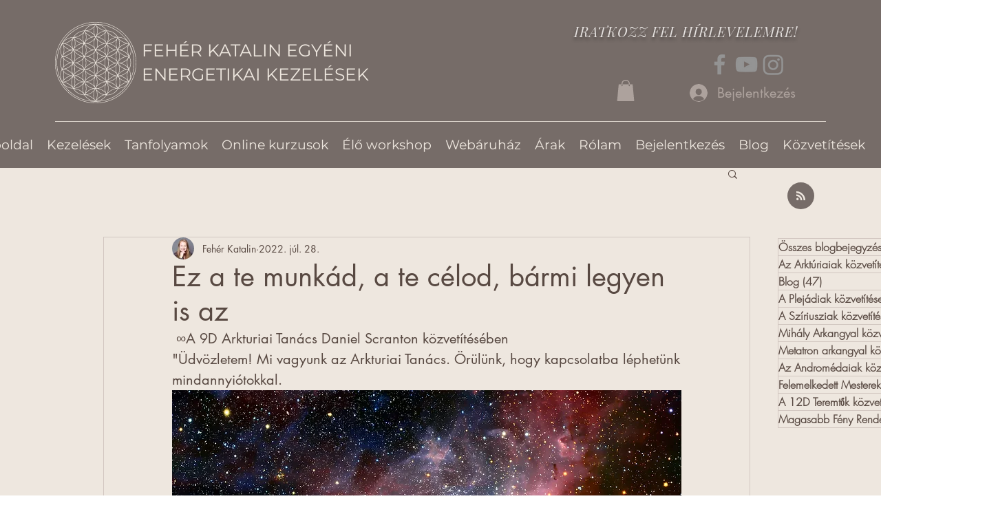

--- FILE ---
content_type: application/javascript
request_url: https://static.parastorage.com/services/communities-blog-ooi/1.3065.0/CategoryMenuViewerWidgetNoCss.bundle.min.js
body_size: 62465
content:
!function(e,t){"object"==typeof exports&&"object"==typeof module?module.exports=t(require("react"),require("react-dom"),require("lodash")):"function"==typeof define&&define.amd?define(["react","reactDOM","lodash"],t):"object"==typeof exports?exports.CategoryMenuViewerWidgetNoCss=t(require("react"),require("react-dom"),require("lodash")):e.CategoryMenuViewerWidgetNoCss=t(e.React,e.ReactDOM,e._)}("undefined"!=typeof self?self:this,((e,t,r)=>(()=>{var n={75403:(e,t,r)=>{"use strict";r.d(t,{loadableReady:()=>N});var n=r(60751),o=r.n(n),i=r(49257),a=r(68102),s=r(72367),u=r(51449),l=r(84271),c=r(58486),p=r.n(c);function d(e,t){if(!e){var r=new Error("loadable: "+t);throw r.framesToPop=1,r.name="Invariant Violation",r}}function f(e){console.warn("loadable: "+e)}var h=o().createContext(),g="__LOADABLE_REQUIRED_CHUNKS__";function m(e){return""+e+g}var y={initialChunks:{}},v="PENDING",b="REJECTED";var w=function(e){return e};function S(e){var t=e.defaultResolveComponent,r=void 0===t?w:t,n=e.render,c=e.onLoad;function f(e,t){void 0===t&&(t={});var f=function(e){return"function"==typeof e?{requireAsync:e,resolve:function(){},chunkName:function(){}}:e}(e),g={};function m(e){return t.cacheKey?t.cacheKey(e):f.resolve?f.resolve(e):"static"}function w(e,n,o){var i=t.resolveComponent?t.resolveComponent(e,n):r(e);if(t.resolveComponent&&!(0,l.isValidElementType)(i))throw new Error("resolveComponent returned something that is not a React component!");return p()(o,i,{preload:!0}),i}var S,x,C=function(e){var t=m(e),r=g[t];return r&&r.status!==b||((r=f.requireAsync(e)).status=v,g[t]=r,r.then((function(){r.status="RESOLVED"}),(function(t){console.error("loadable-components: failed to asynchronously load component",{fileName:f.resolve(e),chunkName:f.chunkName(e),error:t?t.message:t}),r.status=b}))),r},P=function(e){function r(r){var n;return(n=e.call(this,r)||this).state={result:null,error:null,loading:!0,cacheKey:m(r)},d(!r.__chunkExtractor||f.requireSync,"SSR requires `@loadable/babel-plugin`, please install it"),r.__chunkExtractor?(!1===t.ssr||(f.requireAsync(r).catch((function(){return null})),n.loadSync(),r.__chunkExtractor.addChunk(f.chunkName(r))),(0,s.A)(n)):(!1!==t.ssr&&(f.isReady&&f.isReady(r)||f.chunkName&&y.initialChunks[f.chunkName(r)])&&n.loadSync(),n)}(0,u.A)(r,e),r.getDerivedStateFromProps=function(e,t){var r=m(e);return(0,a.A)({},t,{cacheKey:r,loading:t.loading||t.cacheKey!==r})};var o=r.prototype;return o.componentDidMount=function(){this.mounted=!0;var e=this.getCache();e&&e.status===b&&this.setCache(),this.state.loading&&this.loadAsync()},o.componentDidUpdate=function(e,t){t.cacheKey!==this.state.cacheKey&&this.loadAsync()},o.componentWillUnmount=function(){this.mounted=!1},o.safeSetState=function(e,t){this.mounted&&this.setState(e,t)},o.getCacheKey=function(){return m(this.props)},o.getCache=function(){return g[this.getCacheKey()]},o.setCache=function(e){void 0===e&&(e=void 0),g[this.getCacheKey()]=e},o.triggerOnLoad=function(){var e=this;c&&setTimeout((function(){c(e.state.result,e.props)}))},o.loadSync=function(){if(this.state.loading)try{var e=w(f.requireSync(this.props),this.props,A);this.state.result=e,this.state.loading=!1}catch(e){console.error("loadable-components: failed to synchronously load component, which expected to be available",{fileName:f.resolve(this.props),chunkName:f.chunkName(this.props),error:e?e.message:e}),this.state.error=e}},o.loadAsync=function(){var e=this,t=this.resolveAsync();return t.then((function(t){var r=w(t,e.props,A);e.safeSetState({result:r,loading:!1},(function(){return e.triggerOnLoad()}))})).catch((function(t){return e.safeSetState({error:t,loading:!1})})),t},o.resolveAsync=function(){var e=this.props,t=(e.__chunkExtractor,e.forwardedRef,(0,i.A)(e,["__chunkExtractor","forwardedRef"]));return C(t)},o.render=function(){var e=this.props,r=e.forwardedRef,o=e.fallback,s=(e.__chunkExtractor,(0,i.A)(e,["forwardedRef","fallback","__chunkExtractor"])),u=this.state,l=u.error,c=u.loading,p=u.result;if(t.suspense&&(this.getCache()||this.loadAsync()).status===v)throw this.loadAsync();if(l)throw l;var d=o||t.fallback||null;return c?d:n({fallback:d,result:p,options:t,props:(0,a.A)({},s,{ref:r})})},r}(o().Component),O=(x=function(e){return o().createElement(h.Consumer,null,(function(t){return o().createElement(S,Object.assign({__chunkExtractor:t},e))}))},(S=P).displayName&&(x.displayName=S.displayName+"WithChunkExtractor"),x),A=o().forwardRef((function(e,t){return o().createElement(O,Object.assign({forwardedRef:t},e))}));return A.displayName="Loadable",A.preload=function(e){A.load(e)},A.load=function(e){return C(e)},A}return{loadable:f,lazy:function(e,t){return f(e,(0,a.A)({},t,{suspense:!0}))}}}var x=S({defaultResolveComponent:function(e){return e.__esModule?e.default:e.default||e},render:function(e){var t=e.result,r=e.props;return o().createElement(t,r)}}),C=x.loadable,P=x.lazy,O=S({onLoad:function(e,t){e&&t.forwardedRef&&("function"==typeof t.forwardedRef?t.forwardedRef(e):t.forwardedRef.current=e)},render:function(e){var t=e.result,r=e.props;return r.children?r.children(t):null}}),A=O.loadable,E=O.lazy,k="undefined"!=typeof window;function N(e,t){void 0===e&&(e=function(){});var r=void 0===t?{}:t,n=r.namespace,o=void 0===n?"":n,i=r.chunkLoadingGlobal,a=void 0===i?"__LOADABLE_LOADED_CHUNKS__":i;if(!k)return f("`loadableReady()` must be called in browser only"),e(),Promise.resolve();var s=null;if(k){var u=m(o),l=document.getElementById(u);if(l){s=JSON.parse(l.textContent);var c=document.getElementById(u+"_ext");if(!c)throw new Error("loadable-component: @loadable/server does not match @loadable/component");JSON.parse(c.textContent).namedChunks.forEach((function(e){y.initialChunks[e]=!0}))}}if(!s)return f("`loadableReady()` requires state, please use `getScriptTags` or `getScriptElements` server-side"),e(),Promise.resolve();var p=!1;return new Promise((function(e){window[a]=window[a]||[];var t=window[a],r=t.push.bind(t);function n(){s.every((function(e){return t.some((function(t){return t[0].indexOf(e)>-1}))}))&&(p||(p=!0,e()))}t.push=function(){r.apply(void 0,arguments),n()},n()})).then(e)}var _=C;_.lib=A,P.lib=E},78544:(e,t,r)=>{"use strict";r.r(t),r.d(t,{classes:()=>o,cssStates:()=>l,keyframes:()=>i,layers:()=>a,namespace:()=>n,st:()=>p,stVars:()=>s,style:()=>c,vars:()=>u});var n="oV9tESX",o={root:"sKhyXAk"},i={},a={},s={},u={},l=r.stc.bind(null,n),c=r.sts.bind(null,n),p=c},39528:(e,t,r)=>{"use strict";r.r(t),r.d(t,{classes:()=>o,cssStates:()=>l,keyframes:()=>i,layers:()=>a,namespace:()=>n,st:()=>p,stVars:()=>s,style:()=>c,vars:()=>u});var n="o_pS0hq",o={root:"sAfvjLu"},i={},a={},s={},u={},l=r.stc.bind(null,n),c=r.sts.bind(null,n),p=c},89422:(e,t,r)=>{"use strict";r.r(t),r.d(t,{classes:()=>o,cssStates:()=>l,keyframes:()=>i,layers:()=>a,namespace:()=>n,st:()=>p,stVars:()=>s,style:()=>c,vars:()=>u});var n="oFoky1q",o={root:"swp6nPG"},i={},a={},s={},u={},l=r.stc.bind(null,n),c=r.sts.bind(null,n),p=c},46424:e=>{e.exports=["profiles","settings","notifications","search","posts","members","login","sign-in","sign-up","signin","signup","account-suspended","create-post","edit","create-category","404","widget","mobile","app-settings","custom-feed-widget","custom-feed-widget-settings","recent-posts-widget","recent-posts-widget-settings","add-ons-modal","confirmation-modal","modal","user","users","delete","main","system","about","update","new-post-modal","manage-posts-modal","categories","category","new-post","create","new","add","feed","stats","subscribe","post-list-modal"]},97026:(e,t)=>{"use strict";t.hot=void 0;t.hot=function(e,t){return t}},21717:(e,t,r)=>{e.exports=r(97026)},19635:(e,t,r)=>{e.exports=r(75403)},26179:(e,t,r)=>{e.exports=r(16252).cloneDeep},77172:(e,t,r)=>{e.exports=r(16252).memoize},39803:(e,t,r)=>{"use strict";r.r(t),r.d(t,{default:()=>Wu});var n={};r.r(n),r.d(n,{customCssVars:()=>Tu,default:()=>Vu});var o=r(60751),i=r.n(o);const a=new Map,s=e=>{const t=(r=e,Object.keys(r).filter((e=>void 0!==r[e])).sort().map((e=>`${e}=${r[e]}`)).join("&"));var r;if(a.has(t))return a.get(t);const n=(({language:e,country:t,...r})=>{if(void 0===Intl?.NumberFormat)throw new Error("Intl.NumberFormat is not available.");const n=(e=>e.split("-")[0])(e),o=t?`${n}-${t}`:e;return Intl.NumberFormat(o,{style:"currency",...r})})(e);return a.set(t,n),n};s.cache=a;const u={AC:"%N%n%O%n%A%n%C%n%Z",AD:"%N%n%O%n%A%n%Z %C",AE:"%N%n%O%n%A%n%S",AF:"%N%n%O%n%A%n%C%n%Z",AI:"%N%n%O%n%A%n%C%n%Z",AL:"%N%n%O%n%A%n%Z%n%C",AM:"%N%n%O%n%A%n%Z%n%C%n%S",AR:"%N%n%O%n%A%n%Z %C%n%S",AS:"%N%n%O%n%A%n%C %S %Z",AT:"%O%n%N%n%A%n%Z %C",AU:"%O%n%N%n%A%n%C %S %Z",AX:"%O%n%N%n%A%n%Z %C%n\xc5LAND",AZ:"%N%n%O%n%A%nAZ %Z %C",BA:"%N%n%O%n%A%n%Z %C",BB:"%N%n%O%n%A%n%C, %S %Z",BD:"%N%n%O%n%A%n%C - %Z",BE:"%O%n%N%n%A%n%Z %C",BF:"%N%n%O%n%A%n%C %X",BG:"%N%n%O%n%A%n%Z %C",BH:"%N%n%O%n%A%n%C %Z",BL:"%O%n%N%n%A%n%Z %C %X",BM:"%N%n%O%n%A%n%C %Z",BN:"%N%n%O%n%A%n%C %Z",BR:"%O%n%N%n%A%n%D%n%C-%S%n%Z",BS:"%N%n%O%n%A%n%C, %S",BT:"%N%n%O%n%A%n%C %Z",BY:"%O%n%N%n%A%n%Z, %C%n%S",CA:"%N%n%O%n%A%n%C %S %Z",CC:"%O%n%N%n%A%n%C %S %Z",CH:"%O%n%N%n%A%n%Z %C",CI:"%N%n%O%n%X %A %C %X",CL:"%N%n%O%n%A%n%Z %C%n%S",CN:"%Z%n%S%C%D%n%A%n%O%n%N",CO:"%N%n%O%n%A%n%D%n%C, %S, %Z",CR:"%N%n%O%n%A%n%S, %C%n%Z",CU:"%N%n%O%n%A%n%C %S%n%Z",CV:"%N%n%O%n%A%n%Z %C%n%S",CX:"%O%n%N%n%A%n%C %S %Z",CY:"%N%n%O%n%A%n%Z %C",CZ:"%N%n%O%n%A%n%Z %C",DE:"%N%n%O%n%A%n%Z %C",DK:"%N%n%O%n%A%n%Z %C",DO:"%N%n%O%n%A%n%Z %C",DZ:"%N%n%O%n%A%n%Z %C",EC:"%N%n%O%n%A%n%Z%n%C",EE:"%N%n%O%n%A%n%Z %C %S",EG:"%N%n%O%n%A%n%C%n%S%n%Z",EH:"%N%n%O%n%A%n%Z %C",ES:"%N%n%O%n%A%n%Z %C %S",ET:"%N%n%O%n%A%n%Z %C",FI:"%O%n%N%n%A%n%Z %C",FK:"%N%n%O%n%A%n%C%n%Z",FM:"%N%n%O%n%A%n%C %S %Z",FO:"%N%n%O%n%A%nFO%Z %C",FR:"%O%n%N%n%A%n%Z %C",GB:"%N%n%O%n%A%n%C%n%Z",GE:"%N%n%O%n%A%n%Z %C",GF:"%O%n%N%n%A%n%Z %C %X",GG:"%N%n%O%n%A%n%C%nGUERNSEY%n%Z",GI:"%N%n%O%n%A%nGIBRALTAR%n%Z",GL:"%N%n%O%n%A%n%Z %C",GN:"%N%n%O%n%Z %A %C",GP:"%O%n%N%n%A%n%Z %C %X",GR:"%N%n%O%n%A%n%Z %C",GS:"%N%n%O%n%A%n%n%C%n%Z",GT:"%N%n%O%n%A%n%Z- %C",GU:"%N%n%O%n%A%n%C %Z",GW:"%N%n%O%n%A%n%Z %C",HK:"%S%n%C%n%A%n%O%n%N",HM:"%O%n%N%n%A%n%C %S %Z",HN:"%N%n%O%n%A%n%C, %S%n%Z",HR:"%N%n%O%n%A%n%Z %C",HT:"%N%n%O%n%A%nHT%Z %C",HU:"%N%n%O%n%C%n%A%n%Z",ID:"%N%n%O%n%A%n%C%n%S %Z",IE:"%N%n%O%n%A%n%D%n%C%n%S%n%Z",IL:"%N%n%O%n%A%n%C %Z",IM:"%N%n%O%n%A%n%C%n%Z",IN:"%N%n%O%n%A%n%C %Z%n%S",IO:"%N%n%O%n%A%n%C%n%Z",IQ:"%O%n%N%n%A%n%C, %S%n%Z",IR:"%O%n%N%n%S%n%C, %D%n%A%n%Z",IS:"%N%n%O%n%A%n%Z %C",IT:"%N%n%O%n%A%n%Z %C %S",JE:"%N%n%O%n%A%n%C%nJERSEY%n%Z",JM:"%N%n%O%n%A%n%C%n%S %X",JO:"%N%n%O%n%A%n%C %Z",JP:"\u3012%Z%n%S%n%C%n%A%n%O%n%N%",KE:"%N%n%O%n%A%n%C%n%Z",KG:"%N%n%O%n%A%n%Z %C",KH:"%N%n%O%n%A%n%C %Z",KI:"%N%n%O%n%A%n%S%n%C",KN:"%N%n%O%n%A%n%C, %S",KP:"%Z%n%S%n%C%n%A%n%O%n%N",KR:"%S %C%D%n%A%n%O%n%N%n%Z",KW:"%N%n%O%n%A%n%Z %C",KY:"%N%n%O%n%A%n%S %Z",KZ:"%Z%n%S%n%C%n%A%n%O%n%N",LA:"%N%n%O%n%A%n%Z %C",LB:"%N%n%O%n%A%n%C %Z",LI:"%O%n%N%n%A%n%Z %C",LK:"%N%n%O%n%A%n%C%n%Z",LR:"%N%n%O%n%A%n%Z %C",LS:"%N%n%O%n%A%n%C %Z",LT:"%O%n%N%n%A%n%Z %C",LU:"%O%n%N%n%A%n%Z %C",LV:"%N%n%O%n%A%n%S%n%C, %Z",MA:"%N%n%O%n%A%n%Z %C",MC:"%N%n%O%n%A%n%Z %C %X",MD:"%N%n%O%n%A%n%Z %C",ME:"%N%n%O%n%A%n%Z %C",MF:"%O%n%N%n%A%n%Z %C %X",MG:"%N%n%O%n%A%n%Z %C",MH:"%N%n%O%n%A%n%C %S %Z",MK:"%N%n%O%n%A%n%Z %C",MM:"%N%n%O%n%A%n%C, %Z",MN:"%N%n%O%n%A%n%C%n%S %Z",MO:"%A%n%O%n%N",MP:"%N%n%O%n%A%n%C %S %Z",MQ:"%O%n%N%n%A%n%Z %C %X",MT:"%N%n%O%n%A%n%C %Z",MU:"%N%n%O%n%A%n%Z%n%C",MV:"%N%n%O%n%A%n%C %Z",MW:"%N%n%O%n%A%n%C %X",MX:"%N%n%O%n%A%n%D%n%Z %C, %S",MY:"%N%n%O%n%A%n%D%n%Z %C%n%S",MZ:"%N%n%O%n%A%n%Z %C%S",NA:"%N%n%O%n%A%n%C%n%Z",NC:"%O%n%N%n%A%n%Z %C %X",NE:"%N%n%O%n%A%n%Z %C",NF:"%O%n%N%n%A%n%C %S %Z",NG:"%N%n%O%n%A%n%D%n%C %Z%n%S",NI:"%N%n%O%n%A%n%Z%n%C, %S",NL:"%O%n%N%n%A%n%Z %C",NO:"%N%n%O%n%A%n%Z %C",NP:"%N%n%O%n%A%n%C %Z",NR:"%N%n%O%n%A%n%S",NZ:"%N%n%O%n%A%n%D%n%C %Z",OM:"%N%n%O%n%A%n%Z%n%C",PA:"%N%n%O%n%A%n%C%n%S",PE:"%N%n%O%n%A%n%C %Z%n%S",PF:"%N%n%O%n%A%n%Z %C %S",PG:"%N%n%O%n%A%n%C %Z %S",PH:"%N%n%O%n%A%n%D, %C%n%Z %S",PK:"%N%n%O%n%A%n%D%n%C-%Z",PL:"%N%n%O%n%A%n%Z %C",PM:"%O%n%N%n%A%n%Z %C %X",PN:"%N%n%O%n%A%n%C%n%Z",PR:"%N%n%O%n%A%n%C PR %Z",PT:"%N%n%O%n%A%n%Z %C",PW:"%N%n%O%n%A%n%C %S %Z",PY:"%N%n%O%n%A%n%Z %C",RE:"%O%n%N%n%A%n%Z %C %X",RO:"%N%n%O%n%A%n%Z %S %C",RS:"%N%n%O%n%A%n%Z %C",RU:"%N%n%O%n%A%n%C%n%S%n%Z",SA:"%N%n%O%n%A%n%C %Z",SC:"%N%n%O%n%A%n%C%n%S",SD:"%N%n%O%n%A%n%C%n%Z",SE:"%O%n%N%n%A%n%Z %C",SG:"%N%n%O%n%A%nSINGAPORE %Z",SH:"%N%n%O%n%A%n%C%n%Z",SI:"%N%n%O%n%A%n%Z %C",SJ:"%N%n%O%n%A%n%Z %C",SK:"%N%n%O%n%A%n%Z %C",SM:"%N%n%O%n%A%n%Z %C",SN:"%N%n%O%n%A%n%Z %C",SO:"%N%n%O%n%A%n%C, %S %Z",SR:"%N%n%O%n%A%n%C%n%S",SV:"%N%n%O%n%A%n%Z-%C%n%S",SZ:"%N%n%O%n%A%n%C%n%Z",TA:"%N%n%O%n%A%n%C%n%Z",TC:"%N%n%O%n%A%n%C%n%Z",TH:"%N%n%O%n%A%n%D %C%n%S %Z",TJ:"%N%n%O%n%A%n%Z %C",TM:"%N%n%O%n%A%n%Z %C",TN:"%N%n%O%n%A%n%Z %C",TR:"%N%n%O%n%A%n%Z %C/%S",TV:"%N%n%O%n%A%n%C%n%S",TW:"%Z%n%S%C%n%A%n%O%n%N",TZ:"%N%n%O%n%A%n%Z %C",UA:"%N%n%O%n%A%n%C%n%S%n%Z",UM:"%N%n%O%n%A%n%C %S %Z",US:"%N%n%O%n%A%n%C, %S %Z",UY:"%N%n%O%n%A%n%Z %C %S",UZ:"%N%n%O%n%A%n%Z %C%n%S",VA:"%N%n%O%n%A%n%Z %C",VC:"%N%n%O%n%A%n%C %Z",VE:"%N%n%O%n%A%n%C %Z, %S",VG:"%N%n%O%n%A%n%C%n%Z",VI:"%N%n%O%n%A%n%C %S %Z",VN:"%N%n%O%n%A%n%C%n%S %Z",WF:"%O%n%N%n%A%n%Z %C %X",XK:"%N%n%O%n%A%n%Z %C",YT:"%O%n%N%n%A%n%Z %C %X",ZA:"%N%n%O%n%A%n%D%n%C%n%Z",ZM:"%N%n%O%n%A%n%Z %C"},l={"%N":"name","%O":"organization","%A":"addressLines","%D":"dependentLocality","%C":"locality","%S":"administrativeArea","%Z":"postalCode","%X":"sortingCode","%R":"postalCountry"},c=["AU","AT","BG","HR","CZ","DK","EE","FI","FR","DE","GR","HU","IS","IT","LV","LT","LU","NL","NZ","NO","PL","PT","RO","SK","SI","ES","SE","CH","TR","IE","JP","BR"],p=(e,t)=>{const r=[],n=e.addressLine2??e.addressLine_2??void 0;if(e.streetAddress){const t=(({name:e,number:t,apt:r},n)=>{if(!e&&!t)return"";if(!e||!t)return e||t;const o=r?`${t}-${r}`:t;return c.includes(n)?`${e} ${o}`.trim():`${o} ${e}`.trim()})(e.streetAddress,e.country);r.push(t)}else e.addressLine&&r.push(e.addressLine);return n&&r.push(n),{name:t?.fullName,organization:t?.company,postalCountry:e.country,administrativeArea:e.subdivision,locality:e.city,country:e.countryFullname,postalCode:e.postalCode,addressLines:r}},d=e=>"%"===e[0]&&"%n"!==e,f=e=>l[e],h=(e,t)=>"addressLines"===t?void 0!==e.addressLines&&e.addressLines.length>0:void 0!==e[t]&&""!==e[t],g=({address:e,addressContactDetails:t},{appendCountry:r=!0}={})=>{const n=p(e,t),o=(e=>{const t=[];let r=0;for(;r<e.length;){if("%"===e[r])t.push(e.slice(r,r+2)),r+=1;else{let n=r;for(;"%"!==e[n]&&n<e.length;)n+=1;t.push(e.slice(r,n)),r=n-1}r+=1}return t})((e=>{const t=e?.toUpperCase();return t&&t in u?u[t]:"%N%n%O%n%A%n%C"})(e.country)),i=((e,t)=>{const r=[];let n=0;for(;n<t.length;){const o=t[n];if("%n"===o)r.push(o);else if(d(o)){const t=f(o);h(e,t)&&r.push(o)}else{const i=0===n||!d(t[n-1])||r.length>0&&d(r[r.length-1]),a=n===o.length-1||"%n"===o[n+1]||h(e,f(t[n+1]));i&&a&&r.push(o)}n+=1}for(;r.length>0&&"%n"===r[0];)r.shift();return r})(n,o);return((e,t,r)=>{const n=[];let o="";for(const r of t)if("%n"===r)o.length>0&&(n.push(o),o="");else if(d(r)){const t=f(r);if("postalCountry"===t)continue;if("addressLines"===t){e.addressLines&&e.addressLines.length>0&&(o+=e.addressLines[0],n.push(o),o="",2===e.addressLines.length&&n.push(e.addressLines[1]));continue}o+=e[t]}else o+=r;return o.length>0&&n.push(o),r.appendCountry&&e.country&&n.push(e.country),n})(n,i,{appendCountry:r})};var m=function(e,t){return m=Object.setPrototypeOf||{__proto__:[]}instanceof Array&&function(e,t){e.__proto__=t}||function(e,t){for(var r in t)Object.prototype.hasOwnProperty.call(t,r)&&(e[r]=t[r])},m(e,t)};function y(e,t){if("function"!=typeof t&&null!==t)throw new TypeError("Class extends value "+String(t)+" is not a constructor or null");function r(){this.constructor=e}m(e,t),e.prototype=null===t?Object.create(t):(r.prototype=t.prototype,new r)}var v=function(){return v=Object.assign||function(e){for(var t,r=1,n=arguments.length;r<n;r++)for(var o in t=arguments[r])Object.prototype.hasOwnProperty.call(t,o)&&(e[o]=t[o]);return e},v.apply(this,arguments)};function b(e,t){var r={};for(var n in e)Object.prototype.hasOwnProperty.call(e,n)&&t.indexOf(n)<0&&(r[n]=e[n]);if(null!=e&&"function"==typeof Object.getOwnPropertySymbols){var o=0;for(n=Object.getOwnPropertySymbols(e);o<n.length;o++)t.indexOf(n[o])<0&&Object.prototype.propertyIsEnumerable.call(e,n[o])&&(r[n[o]]=e[n[o]])}return r}function w(e,t,r,n){return new(r||(r=Promise))((function(o,i){function a(e){try{u(n.next(e))}catch(e){i(e)}}function s(e){try{u(n.throw(e))}catch(e){i(e)}}function u(e){var t;e.done?o(e.value):(t=e.value,t instanceof r?t:new r((function(e){e(t)}))).then(a,s)}u((n=n.apply(e,t||[])).next())}))}function S(e,t){var r,n,o,i={label:0,sent:function(){if(1&o[0])throw o[1];return o[1]},trys:[],ops:[]},a=Object.create(("function"==typeof Iterator?Iterator:Object).prototype);return a.next=s(0),a.throw=s(1),a.return=s(2),"function"==typeof Symbol&&(a[Symbol.iterator]=function(){return this}),a;function s(s){return function(u){return function(s){if(r)throw new TypeError("Generator is already executing.");for(;a&&(a=0,s[0]&&(i=0)),i;)try{if(r=1,n&&(o=2&s[0]?n.return:s[0]?n.throw||((o=n.return)&&o.call(n),0):n.next)&&!(o=o.call(n,s[1])).done)return o;switch(n=0,o&&(s=[2&s[0],o.value]),s[0]){case 0:case 1:o=s;break;case 4:return i.label++,{value:s[1],done:!1};case 5:i.label++,n=s[1],s=[0];continue;case 7:s=i.ops.pop(),i.trys.pop();continue;default:if(!(o=i.trys,(o=o.length>0&&o[o.length-1])||6!==s[0]&&2!==s[0])){i=0;continue}if(3===s[0]&&(!o||s[1]>o[0]&&s[1]<o[3])){i.label=s[1];break}if(6===s[0]&&i.label<o[1]){i.label=o[1],o=s;break}if(o&&i.label<o[2]){i.label=o[2],i.ops.push(s);break}o[2]&&i.ops.pop(),i.trys.pop();continue}s=t.call(e,i)}catch(e){s=[6,e],n=0}finally{r=o=0}if(5&s[0])throw s[1];return{value:s[0]?s[1]:void 0,done:!0}}([s,u])}}}Object.create;function x(e){var t="function"==typeof Symbol&&Symbol.iterator,r=t&&e[t],n=0;if(r)return r.call(e);if(e&&"number"==typeof e.length)return{next:function(){return e&&n>=e.length&&(e=void 0),{value:e&&e[n++],done:!e}}};throw new TypeError(t?"Object is not iterable.":"Symbol.iterator is not defined.")}function C(e,t,r){if(r||2===arguments.length)for(var n,o=0,i=t.length;o<i;o++)!n&&o in t||(n||(n=Array.prototype.slice.call(t,0,o)),n[o]=t[o]);return e.concat(n||Array.prototype.slice.call(t))}Object.create;"function"==typeof SuppressedError&&SuppressedError;var P=r(77172),O=r.n(P),A=r(26179),E=r.n(A),k=function(e){return e&&e.split("-")[0]},N=function(e,t,r,n){return new(r||(r=Promise))((function(o,i){function a(e){try{u(n.next(e))}catch(e){i(e)}}function s(e){try{u(n.throw(e))}catch(e){i(e)}}function u(e){var t;e.done?o(e.value):(t=e.value,t instanceof r?t:new r((function(e){e(t)}))).then(a,s)}u((n=n.apply(e,t||[])).next())}))},_=function(e,t){var r,n,o,i,a={label:0,sent:function(){if(1&o[0])throw o[1];return o[1]},trys:[],ops:[]};return i={next:s(0),throw:s(1),return:s(2)},"function"==typeof Symbol&&(i[Symbol.iterator]=function(){return this}),i;function s(i){return function(s){return function(i){if(r)throw new TypeError("Generator is already executing.");for(;a;)try{if(r=1,n&&(o=2&i[0]?n.return:i[0]?n.throw||((o=n.return)&&o.call(n),0):n.next)&&!(o=o.call(n,i[1])).done)return o;switch(n=0,o&&(i=[2&i[0],o.value]),i[0]){case 0:case 1:o=i;break;case 4:return a.label++,{value:i[1],done:!1};case 5:a.label++,n=i[1],i=[0];continue;case 7:i=a.ops.pop(),a.trys.pop();continue;default:if(!(o=a.trys,(o=o.length>0&&o[o.length-1])||6!==i[0]&&2!==i[0])){a=0;continue}if(3===i[0]&&(!o||i[1]>o[0]&&i[1]<o[3])){a.label=i[1];break}if(6===i[0]&&a.label<o[1]){a.label=o[1],o=i;break}if(o&&a.label<o[2]){a.label=o[2],a.ops.push(i);break}o[2]&&a.ops.pop(),a.trys.pop();continue}i=t.call(e,a)}catch(e){i=[6,e],n=0}finally{r=o=0}if(5&i[0])throw i[1];return{value:i[0]?i[1]:void 0,done:!0}}([i,s])}}},M=function(){throw new Error("Translations has not been initialized yet")},R=function(){throw new Error("You are using t function, but have disabled translations.")},D=function(e){var t=e.language,n=e.defaultTranslations,o=e.prefix,i=void 0===o?"messages":o,a=e.defaultLanguage,s=e.availableLanguages,u=e.localeDistPath,l=e.initI18n,c=e.basePath,p=this;this.t=M,this.all={},this.init=function(e){var t=void 0===e?{}:e,n=t.prepopulated,o=t.wait,i=void 0!==o&&o,a=t.useSuspense,s=void 0!==a&&a;return N(p,void 0,void 0,(function(){var e,t,o,a=this;return _(this,(function(u){switch(u.label){case 0:if(e=this.config,t=new Set(e.availableLanguages||[]),!this._initI18n)throw new Error("Can't initialize i18n without initI18n method.");return this.i18n=this._initI18n({locale:e.language,useSuspense:s,wait:i,messages:n,disableAutoInit:!0,asyncMessagesLoader:function(n){var o;return"en"===n?Promise.resolve(e.defaultTranslations):t.has(n)?fetch("".concat(null!==(o=a.basePath)&&void 0!==o?o:r.p).concat(a.localeDistPath,"/").concat(e.prefix,"_").concat(n,".json")).then((function(t){return t.ok?t.json():Promise.reject(new Error("Can't load locale: ".concat(e.language)))})):Promise.reject(new Error("Locale assets for ".concat(n," are not provided")))}}),[4,this.i18n.init()];case 1:if(u.sent(),!(o=this.i18n.getResourceBundle(e.language,"translation"))&&t.has(e.language))throw new Error("Unexpected missing translations for language ".concat(e.language));return this.all=o||e.defaultTranslations||{},this.t=function(e,t){return a.i18n.t(e,t)},[2,this]}}))}))},this.config={availableLanguages:s,language:k(t),defaultTranslations:n,prefix:i,defaultLanguage:a},this.localeDistPath=u,this._initI18n=l,this.i18n=null,this.basePath=c},I=function(e){var t=e.providers,r=e.children,n=e.additionalProps;return t.reduce((function(e,t){return t(e,n||{})}),r)},L=(0,o.createContext)({error:null,errorId:null,errorEnvironment:null}).Provider,j=function(){var e=function(){try{var e=new URLSearchParams(window.location.search).get("commonConfig");return e&&JSON.parse(e)}catch(e){return}}();return null==e?void 0:e.host},T=function(e){var t,r,n,o,i,a,s,u,l,c,p,d,f,h,g;this.entry="Widget";var m,y=e.host,v=e.controllerOptions,b=e.predefined,w=e.query;this.isSSR=null!==(t=null==b?void 0:b.isSSR)&&void 0!==t?t:null==v?void 0:v.isSSR,this.isRTL=null!==(r=null==b?void 0:b.isRTL)&&void 0!==r?r:null==v?void 0:v.isRTL,this.language=null!==(n=null==b?void 0:b.language)&&void 0!==n?n:null==v?void 0:v.language,this.multilingual=null!==(o=null==b?void 0:b.multilingual)&&void 0!==o?o:null==v?void 0:v.multilingual,this.appDefinitionId=null!==(i=null==b?void 0:b.appDefinitionId)&&void 0!==i?i:null==v?void 0:v.appDefinitionId,this.widgetId=null!==(a=null==b?void 0:b.widgetId)&&void 0!==a?a:null==v?void 0:v.widgetId,this.isMobile=null!==(s=null==b?void 0:b.isMobile)&&void 0!==s?s:"Mobile"===(null==y?void 0:y.formFactor),this.isEditor=null!==(u=null==b?void 0:b.isEditor)&&void 0!==u?u:"Editor"===(null==y?void 0:y.viewMode),this.isPreview=null!==(l=null==b?void 0:b.isPreview)&&void 0!==l?l:"Preview"===(null==y?void 0:y.viewMode),this.isViewer=null!==(c=null==b?void 0:b.isViewer)&&void 0!==c?c:"Site"===(null==y?void 0:y.viewMode),this.isEditorX=null!==(p=null==b?void 0:b.isEditorX)&&void 0!==p?p:function(e){var t;return null!==(t=null==e?void 0:e.booleans.responsive)&&void 0!==t&&t}(null==y?void 0:y.style.styleParams),this.isADI=null!==(d=null==b?void 0:b.isADI)&&void 0!==d?d:(void 0===(m=w)&&(m={}),"onboarding"===m.dsOrigin),this.isClassicEditor=null!==(f=null==b?void 0:b.isClassicEditor)&&void 0!==f?f:function(e){return void 0===e&&(e={}),"Editor1.4"===e.dsOrigin}(w),this.isCssPerBreakpoint=null!==(h=null==b?void 0:b.isCssPerBreakpoint)&&void 0!==h?h:!!(null==y?void 0:y.usesCssPerBreakpoint),this.dimensions=null!==(g=null==b?void 0:b.dimensions)&&void 0!==g?g:{height:null==y?void 0:y.dimensions.height,width:null==y?void 0:y.dimensions.width}},V=(0,o.createContext)(null),F=V.Provider,Z=V.Consumer,B=(0,o.createContext)(null),U=(B.Consumer,B.Provider);const H=(0,o.createContext)(null),W=(H.Consumer,({errorMonitor:e,children:t})=>{const r=(0,o.useMemo)((()=>({errorMonitor:e})),[e]);return i().createElement(H.Provider,{value:r.errorMonitor,children:t})});var z,q,K=i().createContext({ready:!1,set:null,get:null,getDefaultValue:null,reset:null,resetAll:null,publishEvent:null}),$=K.Consumer,G=function(e){function t(){var t=this.constructor,r=e.call(this,'\nSettingsProvider is not ready.\nUsually this case should be unreachable.  \nIn case you face it use "context.ready: boolean" flag not determine if it possible to set/get params. \n')||this;return Object.setPrototypeOf(r,t.prototype),r}return y(t,e),t}(Error);!function(e){e.Set="set",e.Reset="reset",e.ResetAll="resetAll",e.PublishEvent="publishEvent"}(z||(z={})),function(e){e.Setting="Settings",e.Styles="Styles"}(q||(q={}));var Q,X=function(e){function t(t,r){var n=this.constructor,o=e.call(this,"\nCan't modify ".concat(r," values from current environment.\nPlease make sure you are not using `").concat(r,".").concat(t,"(...)` from the widget part.\n"))||this;return Object.setPrototypeOf(o,n.prototype),o}return y(t,e),t}(Error);!function(e){e.Number="Number",e.Boolean="Boolean",e.String="String",e.Text="Text",e.Object="Object"}(Q||(Q={}));var J=function(){var e,t=this;this.handlers=((e={})[Q.Object]={serialize:function(e){return"string"==typeof e?(console.error("\u26a0\ufe0f Seems like you are calling `settings.set(param, JSON.stringify(value))`. Please, pass a plain object/array and tpa-settings will serializate it."),e):JSON.stringify(e)},deserialize:function(e){return"string"!=typeof e?e:JSON.parse(e)}},e),this.serialize=function(e,r){return e.type===Q.Object?t.handlers[Q.Object].serialize(r):r},this.deserialize=function(e,r){return e.type===Q.Object?t.handlers[Q.Object].deserialize(r):r}},Y=function(e){function t(){var t=this.constructor,r=e.call(this,"\nNo `Wix`, `editorSDK` or `publicData` was passed to TPASettingsProvider.\nIn order to work with tpa-settings, you have to pass either Wix SDK or Editor SDK for Settings panel mode or publicData for Widget mode.\n")||this;return Object.setPrototypeOf(r,t.prototype),r}return y(t,e),t}(Error),ee=function(e,t){return e.localeCompare(t)},te=function(e,t){var r=t.isMobile,n=t.language,o=void 0===n?"en":n;return"function"==typeof e.dangerousKeyTransformationOverride?e.dangerousKeyTransformationOverride(e.key,{isMobile:r,language:o}):function(e,t,r){if("string"!=typeof e)throw new Error("`generateKey` expects key to be passed and be a string");if(!t)throw new Error("`generateKey` expects options to be passed");return Object.keys(r).sort(ee).reduce((function(e,n){var o=r[n]===t[n],i=!t[n]&&!r[n];return o||i?e:e+"\u25b6\ufe0e"+("boolean"!=typeof t[n]||r[n]?n+":"+t[n]:n)}),e)}(e.key,{m:r,l:o},{m:!1,l:"en"})},re=function(e){return e.type===Q.Text},ne=function(e,t){return{languageAndMobile:te(e,{isMobile:t.isMobile,language:t.language}),language:te(e,{isMobile:!1,language:t.language}),mobile:te(e,{isMobile:t.isMobile}),original:e.key}},oe=function(e){return void 0===e.inheritDesktop||e.inheritDesktop},ie=function(e){var t=e.environmentLabel;return function(e){throw new Error("It is not possible to translate ".concat(e,". Translate function was not passed to the ").concat(t))}};const ae=e=>{let{metadata:t,params:r,isMobile:n,validate:o,createItem:i}=e;if(!t||!o(t.type))return;const a=se(t,n);if(a)switch(a.type){case"static":return i(t.type,ue(a));case"ref":return i(t.type,le({branch:a,params:r,metadataGetter:e=>se(e,n)}));default:throw new Error(`Unexpected type on: ${a}`)}},se=(e,t)=>t?e.mobileDefaultValue??e.defaultValue:e.defaultValue,ue=e=>{const{type:t,...r}=e;return 1===Object.keys(r).length&&"value"in r?r.value:r},le=e=>{let{branch:t,params:r,metadataGetter:n}=e;const o=ce(t,r,n);if(o)return o;if(t.fallback)switch(t.fallback.type){case"static":return ue(t.fallback);case"ref":return ce(t.fallback,r,n);default:const e=t.fallback;throw new Error(`Unexpected type on: ${e}`)}},ce=function(e,t,r,n,o){var i;if(void 0===n&&(n=new Set),void 0===o&&(o=0),o>=5)return void console.error(`Max depth reached at ${e.ref}`);if(n.has(e.ref))return void console.error(`Circular reference at ${e.ref}`);n.add(e.ref);const a=null==(i=t[e.ref])?void 0:i.metadata,s=a&&r(a);if(s)switch(s.type){case"static":return ue(s);case"ref":return ce(s,t,r,n,o+1);default:throw new Error(`Unexpected type on: ${s}`)}};let pe=function(e){return e.UNKNOWN_DataType="UNKNOWN_DataType",e.text="text",e.textEnum="textEnum",e.number="number",e.booleanValue="booleanValue",e.a11y="a11y",e.link="link",e.image="image",e.video="video",e.vectorArt="vectorArt",e.audio="audio",e.schema="schema",e.localDate="localDate",e.localTime="localTime",e.localDateTime="localDateTime",e.webUrl="webUrl",e.email="email",e.phone="phone",e.hostname="hostname",e.regex="regex",e.guid="guid",e.richText="richText",e.container="container",e.arrayItems="arrayItems",e.direction="direction",e}({}),de=function(e){return e.UNKNOWN_CssPropertyType="UNKNOWN_CssPropertyType",e.booleanValue="booleanValue",e.stringEnum="stringEnum",e.numberEnum="numberEnum",e.customEnum="customEnum",e.number="number",e.background="background",e.backgroundSize="backgroundSize",e.backgroundColor="backgroundColor",e.backgroundImage="backgroundImage",e.backgroundClip="backgroundClip",e.backgroundOrigin="backgroundOrigin",e.backgroundPosition="backgroundPosition",e.backgroundRepeat="backgroundRepeat",e.backgroundAttachment="backgroundAttachment",e.margin="margin",e.marginTop="marginTop",e.marginRight="marginRight",e.marginBottom="marginBottom",e.marginLeft="marginLeft",e.marginInlineStart="marginInlineStart",e.marginInlineEnd="marginInlineEnd",e.padding="padding",e.paddingTop="paddingTop",e.paddingRight="paddingRight",e.paddingBottom="paddingBottom",e.paddingLeft="paddingLeft",e.paddingInlineStart="paddingInlineStart",e.paddingInlineEnd="paddingInlineEnd",e.border="border",e.borderWidth="borderWidth",e.borderStyle="borderStyle",e.borderColor="borderColor",e.borderTop="borderTop",e.borderTopColor="borderTopColor",e.borderTopWidth="borderTopWidth",e.borderTopStyle="borderTopStyle",e.borderRight="borderRight",e.borderRightColor="borderRightColor",e.borderRightWidth="borderRightWidth",e.borderRightStyle="borderRightStyle",e.borderBottom="borderBottom",e.borderBottomColor="borderBottomColor",e.borderBottomWidth="borderBottomWidth",e.borderBottomStyle="borderBottomStyle",e.borderLeft="borderLeft",e.borderLeftColor="borderLeftColor",e.borderLeftWidth="borderLeftWidth",e.borderLeftStyle="borderLeftStyle",e.borderInlineStart="borderInlineStart",e.borderInlineStartColor="borderInlineStartColor",e.borderInlineStartWidth="borderInlineStartWidth",e.borderInlineStartStyle="borderInlineStartStyle",e.borderInlineEnd="borderInlineEnd",e.borderInlineEndColor="borderInlineEndColor",e.borderInlineEndWidth="borderInlineEndWidth",e.borderInlineEndStyle="borderInlineEndStyle",e.borderRadius="borderRadius",e.borderTopLeftRadius="borderTopLeftRadius",e.borderTopRightRadius="borderTopRightRadius",e.borderBottomRightRadius="borderBottomRightRadius",e.borderBottomLeftRadius="borderBottomLeftRadius",e.borderStartStartRadius="borderStartStartRadius",e.borderStartEndRadius="borderStartEndRadius",e.borderEndStartRadius="borderEndStartRadius",e.borderEndEndRadius="borderEndEndRadius",e.font="font",e.fontFamily="fontFamily",e.fontSize="fontSize",e.fontStretch="fontStretch",e.fontStyle="fontStyle",e.fontVariant="fontVariant",e.fontWeight="fontWeight",e.lineHeight="lineHeight",e.color="color",e.letterSpacing="letterSpacing",e.textAlign="textAlign",e.textTransform="textTransform",e.textShadow="textShadow",e.textDecoration="textDecoration",e.textDecorationColor="textDecorationColor",e.textDecorationLine="textDecorationLine",e.textDecorationStyle="textDecorationStyle",e.textDecorationThickness="textDecorationThickness",e.boxShadow="boxShadow",e.opacity="opacity",e.overflow="overflow",e.alignSelf="alignSelf",e.justifyContent="justifyContent",e.alignItems="alignItems",e.flexDirection="flexDirection",e.gap="gap",e.height="height",e.width="width",e.filter="filter",e.backdropFilter="backdropFilter",e.objectFit="objectFit",e.objectPosition="objectPosition",e.mixBlendMode="mixBlendMode",e.isolation="isolation",e}({});function fe(e){let{metadata:t,params:r,isMobile:n=!1,t:o}=e;const i=he(t,o),a=Object.fromEntries(Object.entries(r).map((e=>{let[t,r]=e;return[t,{metadata:r.metadata?he(r.metadata,o):void 0}]}))),s=ae({metadata:i,params:a,isMobile:n,validate:e=>e in de||e in pe,createItem:(e,t)=>ge(e)?{cssPropertyType:e,defaultValue:t}:{dataType:e,defaultValue:t}});if(ge(i.type)){const e=s&&"cssPropertyType"in s?s:void 0;return{type:i.type,defaultValue:null==e?void 0:e.defaultValue}}if(me(i.type)){const e=s&&"dataType"in s?s:void 0;return{type:i.type,defaultValue:null==e?void 0:e.defaultValue}}throw new Error("Invalid item type received")}const he=(e,t)=>"function"==typeof e?e({t}):e,ge=e=>e in de,me=e=>e in pe;var ye=new J;function ve(e,t,r){void 0===r&&(r={});var n,o=re(t),i=ne(t,{isMobile:r.isMobile,language:o?r.language:void 0}),a=oe(t);return o?void 0!==e[i.languageAndMobile]?n=e[i.languageAndMobile]:a&&void 0!==e[i.language]&&(n=e[i.language]):void 0!==e[i.mobile]?n=e[i.mobile]:a&&void 0!==e[i.original]&&(n=e[i.original]),ye.deserialize(t,n)}var be=!1;function we(e,t,r,n){void 0===r&&(r={});var o=b(r,[]);void 0===n&&(n="COMPONENT");var i=e;e.COMPONENT||(be||(console.warn("`getSettingsValue` or `getSettingsValues` should accept whole public data object. Probably, data was passed only for one scope."),be=!0),i={COMPONENT:e,APP:{}});var a="COMPONENT"===n&&t.inheritFromAppScope,s=ve(i[n],t,o);return void 0===s&&a&&(s=ve(i.APP,t,o)),void 0===s?Se(i,n,t,o):s}function Se(e,t,r,n){var o,i,a,s;void 0===n&&(n={});var u=null!==(o=n.t)&&void 0!==o?o:ie({environmentLabel:null!==(i=n.environmentLabel)&&void 0!==i?i:"`getSettingsValue` function"});return!r.metadata||!n.usesBuilderModel&&r.getDefaultValue?null===(s=r.getDefaultValue)||void 0===s?void 0:s.call(r,{isMobile:n.isMobile,isRTL:n.isRTL,isEditorX:n.isEditorX,t:u,presetId:n.presetId,experiments:n.experiments,getSettingParamValue:function(r,o){return void 0===o&&(o={}),we(e,r,v(v(v({},n),o),{t:u}),t)}}):fe({metadata:r.metadata,params:null!==(a=n.settingsParams)&&void 0!==a?a:{},isMobile:n.isMobile,t:u})}var xe,Ce=function(e){var t,r;return{APP:null!==(t=null==e?void 0:e.APP)&&void 0!==t?t:{},COMPONENT:null!==(r=null==e?void 0:e.COMPONENT)&&void 0!==r?r:{}}},Pe=function(e){function t(t){var r=e.call(this,t)||this;r.handleRevisionChanged=function(){return w(r,void 0,void 0,(function(){var e,t;return S(this,(function(r){switch(r.label){case 0:return e=this.props.SDKAdapter,this.isWidgetMode()?[3,2]:[4,e.getAllData()];case 1:t=r.sent(),this.setState({publicData:Ce(t)}),r.label=2;case 2:return[2]}}))}))},r.getLanguageForParam=function(e){return re(e)?r.props.language:void 0},r.handleGetParam=function(e){var t=r.props.scope;if(!r.state.ready)throw new G;return we(r.state.publicData,e,{t:r.props.t,experiments:r.props.experiments,isMobile:r.props.isMobile,isEditorX:r.props.isEditorX,isRTL:r.props.isRTL,language:r.props.language,presetId:r.state.publicData[t].presetId,environmentLabel:"<SettingsProvider />",usesBuilderModel:r.props.usesBuilderModel,settingsParams:r.props.userSettingsParams},t)},r.handleGetDefaultValue=function(e){var t=r.props.scope;return Se(r.state.publicData,t,e,{t:r.props.t,experiments:r.props.experiments,isMobile:r.props.isMobile,isEditorX:r.props.isEditorX,isRTL:r.props.isRTL,presetId:r.state.publicData[t].presetId,environmentLabel:"<SettingsProvider />",usesBuilderModel:r.props.usesBuilderModel,settingsParams:r.props.userSettingsParams})},r.handleSetParam=function(e,t){var n,o,i=r.props.scope;if(!r.state.ready)throw new G;if(r.isWidgetMode())throw new X(z.Set,q.Setting);var a=r.serializer.serialize(e,t),s=te(e,{isMobile:r.props.isMobile,language:r.getLanguageForParam(e)});r.state.publicData[i][s]!==a&&(r.setState((function(e){var t,r;return v(v({},e),{publicData:v(v({},e.publicData),(t={},t[i]=v(v({},e.publicData[i]),(r={},r[s]=a,r)),t))})})),r.setWixDataParam(s,a),null===(n=r.props.history)||void 0===n||n.addDebounced(e.key),null===(o=r.props.bi)||void 0===o||o.settingsChanged({parameter:e.key,value:a}))},r.handleResetParam=function(e){var t,n,o=r.props.scope;if(r.isWidgetMode())throw new X(z.Reset,q.Setting);var i=te(e,{isMobile:r.props.isMobile,language:r.getLanguageForParam(e)});r.setState((function(e){var t,r;return v(v({},e),{publicData:v(v({},e.publicData),(t={},t[o]=v(v({},e.publicData[o]),(r={},r[i]=void 0,r)),t))})})),r.removeWixDataParam(i),null===(t=r.props.history)||void 0===t||t.addDebounced(e.key),null===(n=r.props.bi)||void 0===n||n.settingsChanged({parameter:e.key,value:""})},r.handleResetAll=function(e){var t,n;if(r.isWidgetMode())throw new X(z.ResetAll,q.Setting);null===(t=r.props.history)||void 0===t||t.startBatch(),Object.keys(e).forEach((function(t){r.handleResetParam(e[t])})),null===(n=r.props.history)||void 0===n||n.endBatch("All settings")},r.handlePublishEvent=function(e,t){if(r.isWidgetMode())throw new X(z.PublishEvent,q.Setting);r.setWixDataParam("___settingsEvent",{event:e,payload:{id:Date.now(),value:t}})};var n=t.publicData;return r.state={ready:!!n,publicData:Ce(n)},r.serializer=new J,r}return y(t,e),t.prototype.componentDidMount=function(){return w(this,void 0,void 0,(function(){var e,t,r,n=this;return S(this,(function(o){switch(o.label){case 0:return e=this.props,t=e.SDKAdapter,e.publicData?[2]:t?[4,t.getAllData()]:[3,2];case 1:return r=o.sent(),this.setState({ready:!0,publicData:Ce(r)}),window.onunload=function(){n.handlePublishEvent("reset",{})},[2];case 2:throw new Y}}))}))},t.prototype.componentDidUpdate=function(e){var t=this.props,r=t.publicData,n=t.revisionID;this.isWidgetMode()&&r!==e.publicData&&this.setState({ready:!!r,publicData:Ce(r)}),n!==e.revisionID&&this.handleRevisionChanged()},t.prototype.isWidgetMode=function(){return this.props.publicData},t.prototype.setWixDataParam=function(e,t){var r=this.props,n=r.SDKAdapter,o=r.scope;n.setData(e,t,o)},t.prototype.removeWixDataParam=function(e){var t=this.props,r=t.SDKAdapter,n=t.scope;r.removeData(e,n)},t.prototype.render=function(){return i().createElement(K.Provider,{value:{ready:this.state.ready,get:this.handleGetParam,getDefaultValue:this.handleGetDefaultValue,set:this.handleSetParam,reset:this.handleResetParam,resetAll:this.handleResetAll,publishEvent:this.handlePublishEvent}},this.props.children)},t.defaultProps={scope:"COMPONENT"},t}(i().Component),Oe=r(16252),Ae=i().createContext({ready:!1,set:null,get:null,getDefaultValue:null,reset:null,resetAll:null,changeSiteColors:null,getStylesForAllBreakpoints:null}),Ee=Ae.Consumer;!function(e){e.Number="Number",e.Boolean="Boolean",e.Font="Font",e.Color="Color",e.String="String"}(xe||(xe={}));var ke=r(56250),Ne=r.n(ke);const _e=function(e,t){var r,n,o;if(e){var i=Ne().get(e);if(null===i)throw new Error("Unable to parse color from string: "+e);n=i.value.slice(0,3),o=null!==(r=i.value[3])&&void 0!==r?r:1}else n=[0,0,0],o=1;return{rgb:function(){var e;return(e=Ne().to).rgb.apply(e,C(C([],n,!1),[null!=t?t:o],!1))},hex:function(){return e=n,t=(((255&Math.round(e[0]))<<16)+((255&Math.round(e[1]))<<8)+(255&Math.round(e[2]))).toString(16).toUpperCase(),"000000".substring(t.length)+t;var e,t},opacity:function(){return null!=t?t:o}}};function Me(e){var t=e.styles,r=e.textPresets,n=e.colors,o=e.dimensions,i=e.experiments,a=e.options,s=e.styleParams,u=a.isMobile,l=a.isRTL,c=a.isEditorX,p=a.styleParamsPerBreakpointMode,d=a.usesBuilderModel;return function(e){var a;return!e.metadata||!d&&e.getDefaultValue?null===(a=e.getDefaultValue)||void 0===a?void 0:a.call(e,{colors:n,textPresets:r,isMobile:u,isRTL:l,isEditorX:c,dimensions:o,experiments:i,getStyleParamValue:function(e,a){return void 0===a&&(a={}),Re(v({storage:t,colors:n,textPresets:r,isMobile:u,isRTL:l,isEditorX:c,dimensions:o,experiments:i,styleParamsPerBreakpointMode:p},a))(e)}}):fe({metadata:e.metadata,params:null!=s?s:{},isMobile:u,t:function(e){return"string"==typeof e?e:e.join(" ")}})}}function Re(e){var t=e.storage,r=e.textPresets,n=e.colors,o=void 0===n?[]:n,i=e.isMobile,a=e.isRTL,s=e.isEditorX,u=e.dimensions,l=e.experiments,c=e.styleParamsPerBreakpointMode,p=e.usesBuilderModel,d=e.styleParams,f=function(e){return(t.numbers||{})[e]},h=function(e){return(t.booleans||{})[e]},g=function(e){return(t.fonts||{})[e]},m=function(e){return(t.colors||{})[e]},y=function(e){return(t.strings||{})[e]};return function(e){var n,b,w=(n={},n[xe.Number]=f,n[xe.Boolean]=h,n[xe.Font]=g,n[xe.Color]=m,n[xe.String]=y,n)[e.type],S=e.key||e.name;if(c)b=w(S);else{var x=te(v(v({},e),{key:S}),{isMobile:i});b=w(x);var C=oe(e);x!==S&&C&&void 0===b&&(b=w(S))}return void 0===b?Me({styles:t,textPresets:r,colors:o,dimensions:u,experiments:l,styleParams:d,options:{isMobile:i,isRTL:a,isEditorX:s,styleParamsPerBreakpointMode:c,usesBuilderModel:p}})(e):b}}var De=function(e){function t(t){var r=this.constructor,n=e.call(this,"\nYou are calling `getDefaultValue` for styles param, but it wasn't specified.\nPlease check the `".concat(t,"` style param implementation.\n"))||this;return Object.setPrototypeOf(n,r.prototype),n}return y(t,e),t}(Error);var Ie=function(){function e(e){var t=e.styleParams,r=e.wixStyles,n=e.textPresets,o=e.colors,i=e.history,a=e.bi,s=e.isMobile,u=e.isRTL,l=e.isEditorX,c=e.dimensions,p=e.experiments,d=e.styleParamsPerBreakpointMode,f=e.usesBuilderModel,h=e.currentStylesGetter,g=e.allStylesGetter,m=e.userStylesParams,y=this;this.set=function(e,t,r){var n,o;void 0===r&&(r={}),e.name&&console.warn('Check the "'.concat(e.name,'" style param \u2013 property "name" is deprecated. Please use "key"'));var i=e.key||e.name,a=te(v(v({},e),{key:i}),{isMobile:!y.styleParamsPerBreakpointMode&&y.isMobile});switch(e.type){case xe.Number:y.setNumberParam(a,t,r);break;case xe.Boolean:y.setBooleanParam(a,t,r);break;case xe.Font:y.setFontParam(a,t,r);break;case xe.Color:y.setColorParam(a,t,r);break;case xe.String:y.setStringParam(a,t,r);break;default:console.error('"'.concat(e.type,'" is not supported type.'))}null===(n=y.history)||void 0===n||n.addDebounced(i),null===(o=y.bi)||void 0===o||o.settingsChanged({parameter:i,value:t})},this.getCurrentStyles=function(){return y.currentStylesGetter?y.wixStyles.decode(y.currentStylesGetter(),y.colors,y.textPresets):y.styles},this.get=function(e){return Re({storage:y.getCurrentStyles(),colors:y.colors,textPresets:y.textPresets,isMobile:y.isMobile,isRTL:y.isRTL,isEditorX:y.isEditorX,dimensions:y.dimensions,experiments:y.experiments,styleParamsPerBreakpointMode:y.styleParamsPerBreakpointMode,usesBuilderModel:y.usesBuilderModel,styleParams:y.userStylesParams})(e)},this.getDefaultValue=function(e){if(!e.getDefaultValue)throw new De(e.key);return Me({styles:y.styles,colors:y.colors,textPresets:y.textPresets,dimensions:y.dimensions,experiments:y.experiments,options:{isMobile:y.isMobile,isRTL:y.isRTL,isEditorX:y.isEditorX,styleParamsPerBreakpointMode:y.styleParamsPerBreakpointMode,usesBuilderModel:y.usesBuilderModel},styleParams:y.userStylesParams})(e)},this.reset=function(e){var t=Me({styles:y.styles,colors:y.colors,textPresets:y.textPresets,dimensions:y.dimensions,experiments:y.experiments,options:{isMobile:y.isMobile,isRTL:y.isRTL,isEditorX:y.isEditorX,styleParamsPerBreakpointMode:y.styleParamsPerBreakpointMode,usesBuilderModel:y.usesBuilderModel},styleParams:y.userStylesParams});y.set(e,t(e))},this.resetAll=function(e){var t,r;null===(t=y.history)||void 0===t||t.startBatch(),Object.keys(e).forEach((function(t){y.reset(e[t])})),null===(r=y.history)||void 0===r||r.endBatch("All styles")},this.wixStyles=r,this.textPresets=n,this.colors=o,this.styles=t,this.history=i,this.bi=a,this.isMobile=s,this.isRTL=u,this.isEditorX=l,this.dimensions=c,this.experiments=p,this.styleParamsPerBreakpointMode=d,this.usesBuilderModel=f,this.currentStylesGetter=h,this.allStylesGetter=g,this.userStylesParams=m}return e.prototype.setStylesParam=function(e,t,r){var n,o;this.styles=v(v({},this.styles),((n={})[e]=v(v({},this.styles[e]),((o={})[t]=r,o)),n))},e.prototype.setBooleanParam=function(e,t,r){this.setStylesParam("booleans",e,t),this.wixStyles.setBooleanParam(e,t,r)},e.prototype.setColorParam=function(e,t,r){this.setStylesParam("colors",e,function(e,t){if(null==e?void 0:e.name){var r=t.find((function(t){return t.name===e.name}));return v(v({},e),{value:_e(r.value,e.opacity).rgb()})}return e}(t,this.colors)),this.wixStyles.setColorParam(e,t,r)},e.prototype.setFontParam=function(e,t,r){this.setStylesParam("fonts",e,t),this.wixStyles.setFontParam(e,t,r)},e.prototype.setNumberParam=function(e,t,r){this.setStylesParam("numbers",e,t),this.wixStyles.setNumberParam(e,t,r)},e.prototype.setStringParam=function(e,t,r){this.setStylesParam("strings",e,t),this.wixStyles.setStringParam(e,t,r)},e.prototype.getAll=function(){return JSON.parse(JSON.stringify(this.getCurrentStyles()))},e.prototype.getAllForAllBreakpoints=function(){var e=this;return this.allStylesGetter?JSON.parse(JSON.stringify(this.allStylesGetter().map((function(t){return e.wixStyles.decode(t,e.colors,e.textPresets)})))):[this.getAll()]},e.prototype.setStyleParams=function(e){return w(this,void 0,void 0,(function(){var t;return S(this,(function(r){switch(r.label){case 0:return t=this,[4,this.wixStyles.decode(e,this.colors,this.textPresets)];case 1:return t.styles=r.sent(),[2]}}))}))},e.prototype.handleSiteColorChange=function(e){var t=this.styles.colors,r=Object.keys(t).reduce((function(r,n){return t[n].name?r[n]=v(v({},t[n]),{value:e[t[n].name]}):r[n]=t[n],r}),{});this.styles=v(v({},this.styles),{colors:r})},e}();function Le(e,t){if(void 0===t&&(t={}),!t[e])return null;var r=t[e];return{size:parseInt(r.size,10),family:r.fontFamily,preset:e,style:{bold:"bold"===r.weight||parseInt(r.weight,10)>=700,italic:"italic"===r.style,underline:!1},fontStyleParam:!1,weight:r.weight}}var je=function(e,t){return void 0===t&&(t={}),function(r){var n=r.textPresets,o=function(e){e.style&&"bold"in e.style&&(e.weight=e.style.bold?"bold":"normal");return e}(t);return v(v({},function(e){return Le(e.name,e.textPresets)}({name:e,textPresets:n})),o)}};function Te(e,t,r){var n=Object.keys(e.fonts||[]).reduce((function(t,n){var o,i,a=e.fonts[n];return v(v({},t),{fonts:v(v({},t.fonts),(o={},o[n]="Custom"!==a.preset&&null!==(i=Le(e.fonts[n].preset,r))&&void 0!==i?i:a,o))})}),{fonts:{}}).fonts,o=Object.keys(e.colors||[]).reduce((function(r,n){var o;try{var i=function(e,t){var r;if(!e.value)return null;if(e.themeName){var n=t.find((function(t){return t.reference===e.themeName||t.name===e.themeName})),o=_e(e.value||n.value);if(n)return{value:o.rgb(),name:n.name,opacity:o.opacity()}}var i=_e(e.value);return{value:i.rgb(),name:null!==(r=e.themeName)&&void 0!==r?r:null,opacity:i.opacity()}}(e.colors[n],t);return v(v({},r),{colors:v(v({},r.colors),(o={},o[n]=i,o))})}catch(e){return v(v({},r),{errors:r.errors.concat(n)})}}),{colors:{},errors:[]}),i=o.colors;o.errors;return v(v({},e),{fonts:n,colors:i})}var Ve,Fe=function(){function e(e,t){var r=this;this.refresh=function(){return w(r,void 0,void 0,(function(){var e,t,r;return S(this,(function(n){switch(n.label){case 0:return(null===(r=this.editorSDKAdapter)||void 0===r?void 0:r.instance)?[4,this.editorSDKAdapter.instance.components.getById("token",{id:new URLSearchParams(window.location.search).get("origCompId")})]:[3,3];case 1:return e=n.sent(),[4,this.editorSDKAdapter.instance.document.tpa.getStyleParams("token",{compRef:e})];case 2:return t=n.sent(),[2,this.normalizeStylesReceivedFromEditorSDK(t)];case 3:return[2]}}))}))},this.decode=function(e,t,r){return e?Te(e,t,r):null},this.SDKAdapter=e,this.editorSDKAdapter=t}return e.prototype.setBooleanParam=function(e,t,r){this.SDKAdapter.setBooleanParam(e,t,r)},e.prototype.setFontParam=function(e,t,r){this.SDKAdapter.setFontParam(e,t,r)},e.prototype.setNumberParam=function(e,t,r){this.SDKAdapter.setNumberParam(e,t,r)},e.prototype.setColorParam=function(e,t,r){return w(this,void 0,void 0,(function(){var n,o;return S(this,(function(i){switch(i.label){case 0:return[4,this.SDKAdapter.getSiteColors()];case 1:return n=i.sent(),o=function(e,t){if(e.name){var r=t.find((function(t){return t.name===e.name})),n=_e(r.value,e.opacity).rgb();return{opacity:e.opacity,rgba:n,color:{value:n,name:r.name,reference:r.reference}}}return{opacity:e.opacity,rgba:_e(e.value,e.opacity).rgb(),color:!1}}(t,n),this.SDKAdapter.setColorParam(e,o,r),[2]}}))}))},e.prototype.setStringParam=function(e,t,r){this.editorSDKAdapter.setStringParam(e,t,r)},e.prototype.load=function(){return this.SDKAdapter.getStyleParams()},e.prototype.getSiteTextPresets=function(){return this.SDKAdapter.getSiteTextPresets()},e.prototype.getSiteColors=function(){return this.SDKAdapter.getSiteColors()},e.prototype.normalizeStylesReceivedFromEditorSDK=function(e){return w(this,void 0,void 0,(function(){var t,r,n,o,i,a;return S(this,(function(s){switch(s.label){case 0:for(i in t=function(t){var n,o;return S(this,(function(i){switch(i.label){case 0:return e.colors.hasOwnProperty(t)&&e.colors[t].hasOwnProperty("themeName")?[4,r.getSiteColors()]:[3,2];case 1:n=i.sent(),o=n.find((function(r){return r.name===e.colors[t].themeName})),e.colors[t].themeName=o.reference,i.label=2;case 2:return[2]}}))},r=this,n=e.colors,o=[],n)o.push(i);a=0,s.label=1;case 1:return a<o.length?(i=o[a])in n?[5,t(i)]:[3,3]:[3,4];case 2:s.sent(),s.label=3;case 3:return a++,[3,1];case 4:return[2,e]}}))}))},e}(),Ze=function(e){function t(){var t=this.constructor,r=e.call(this,'\nStylesProvider is not ready. Styles are not loaded.\nUsually this case should be unreachable.  \nIn case you face it use "context.ready: boolean" flag not determine if it possible to set/get params. \n')||this;return Object.setPrototypeOf(r,t.prototype),r}return y(t,e),t}(Error),Be=((Ve={})[xe.Number]="numbers",Ve[xe.Boolean]="booleans",Ve[xe.Font]="fonts",Ve[xe.Color]="colors",Ve[xe.String]="strings",Ve),Ue=function(e){function t(t){var r=e.call(this,t)||this;return r.state={ready:!1,styles:null},r.getStyleParamsWithDefaults=function(e){var t=r.props,n=t.userStylesParams,o=t.usesBuilderModel;if(!n)return e;var i=Re({storage:e,colors:r.props.siteColors,textPresets:r.props.textPresets,isMobile:r.props.isMobile,isRTL:r.props.isRTL,isEditorX:r.props.isEditorX,dimensions:r.props.dimensions,experiments:r.props.experiments,styleParamsPerBreakpointMode:r.props.styleParamsPerBreakpointMode,styleParams:n,usesBuilderModel:o});return Object.values(n).forEach((function(t){var r=i(t);void 0!==r&&(e[Be[t.type]][t.key]=r)})),e},r.getStylesForAllBreakpoints=function(){if(!r.state.ready)throw new Ze;return r.stylesStore.getAllForAllBreakpoints().map(r.getStyleParamsWithDefaults)},r.handleGetParam=function(e){if(!r.state.ready)throw new Ze;return r.stylesStore.get(e)},r.handleGetDefaultValue=function(e){if(!r.state.ready)throw new Ze;return r.stylesStore.getDefaultValue(e)},r.handleSetParam=function(e,t,n){if(!r.state.ready)throw new Ze;if(r.isWidgetMode())throw new X(z.Set,q.Styles);if(r.stylesStore.get(e)!==t){r.stylesStore.set(e,t,n);var o=r.stylesStore.getAll();r.setState({styles:o})}},r.handleResetParam=function(e){if(!r.state.ready)throw new Ze;if(r.isWidgetMode())throw new X(z.Reset,q.Styles);r.stylesStore.reset(e);var t=r.stylesStore.getAll();r.setState({styles:t})},r.handleResetAll=function(e){if(!r.state.ready)throw new Ze;if(r.isWidgetMode())throw new X(z.ResetAll,q.Styles);r.stylesStore.resetAll(e),r.setState({styles:r.stylesStore.getAll()})},r.handleSiteColorChange=function(e){if(!r.state.ready)throw new Ze;r.stylesStore.handleSiteColorChange(e);var t=r.stylesStore.getAll();r.setState({styles:t})},r.isWidgetMode(t)&&(r.wixStyles=new Fe,r.initStylesStore({textPresets:t.textPresets,colors:t.siteColors,styleParams:t.styleParams,currentStylesGetter:t.currentStylesGetter,allStylesGetter:t.allStylesGetter})),r.state={ready:r.isWidgetMode(t),styles:null},r}return y(t,e),t.prototype.componentDidMount=function(){return w(this,void 0,void 0,(function(){var e,t,r,n,o,i,a;return S(this,(function(s){switch(s.label){case 0:return this.isWidgetModeWithoutStyleProps()?(this.setState({ready:!0}),[2]):this.isWidgetMode()?[2]:(this.wixStyles=new Fe(this.props.SDKAdapter,this.props.editorSDKAdapter),i=(o=Promise).all,[4,this.wixStyles.load()]);case 1:return a=[s.sent()],[4,this.wixStyles.getSiteTextPresets()];case 2:return a=a.concat([s.sent()]),[4,this.wixStyles.getSiteColors()];case 3:return[4,i.apply(o,[a.concat([s.sent()])])];case 4:return e=s.sent(),t=e[0],r=e[1],n=e[2],this.initStylesStore({styleParams:t,textPresets:r,colors:n,currentStylesGetter:this.props.currentStylesGetter,allStylesGetter:this.props.allStylesGetter}),this.setState({ready:!0}),[2]}}))}))},t.prototype.initStylesStore=function(e){var t=e.styleParams,r=e.textPresets,n=e.colors,o=e.currentStylesGetter,i=e.allStylesGetter,a=this.wixStyles.decode(t,n,r);this.stylesStore=new Ie({styleParams:a,textPresets:r,colors:n,wixStyles:this.wixStyles||null,history:this.props.history,bi:this.props.bi,isMobile:this.props.isMobile,isRTL:this.props.isRTL,isEditorX:this.props.isEditorX,dimensions:this.props.dimensions,experiments:this.props.experiments,styleParamsPerBreakpointMode:this.props.styleParamsPerBreakpointMode,usesBuilderModel:this.props.usesBuilderModel,userStylesParams:this.props.userStylesParams,currentStylesGetter:o,allStylesGetter:i})},t.prototype.componentDidUpdate=function(e){var t;return w(this,void 0,void 0,(function(){var r,n;return S(this,(function(o){switch(o.label){case 0:if(this.props.revisionID===e.revisionID)return[3,2];if(!(null===(t=this.props.editorSDKAdapter)||void 0===t?void 0:t.instance))throw new Error("Pass editorSDK to TPASettingsProvider's props");return[4,this.wixStyles.refresh()];case 1:r=o.sent(),this.stylesStore.setStyleParams(r),n=this.stylesStore.getAll(),this.setState({styles:n}),o.label=2;case 2:return this.isWidgetMode(this.props)&&this.widgetPropsChanged(this.props,e)&&this.initStylesStore({textPresets:this.props.textPresets,colors:this.props.siteColors,styleParams:this.props.styleParams,currentStylesGetter:this.props.currentStylesGetter,allStylesGetter:this.props.allStylesGetter}),[2]}}))}))},t.prototype.isWidgetMode=function(e){return void 0===e&&(e=this.props),e.styleParams&&!e.SDKAdapter},t.prototype.widgetPropsChanged=function(e,t){return!((0,Oe.isEqual)(e.styleParams,t.styleParams)&&(0,Oe.isEqual)(e.siteColors,t.siteColors)&&(0,Oe.isEqual)(e.textPresets,t.textPresets)&&(0,Oe.isEqual)(e.dimensions,t.dimensions)&&e.isMobile===t.isMobile&&e.allStylesGetter===t.allStylesGetter&&e.currentStylesGetter===t.currentStylesGetter)},t.prototype.isWidgetModeWithoutStyleProps=function(){return!this.isWidgetMode()&&!this.props.SDKAdapter},t.prototype.render=function(){return i().createElement(Ae.Provider,{value:{getStylesForAllBreakpoints:this.getStylesForAllBreakpoints,ready:this.state.ready,get:this.handleGetParam,getDefaultValue:this.handleGetDefaultValue,set:this.handleSetParam,reset:this.handleResetParam,resetAll:this.handleResetAll,changeSiteColors:this.handleSiteColorChange}},this.props.children)},t}(i().Component),He=function(e){var t=e.t,r=e.experiments,n=e.publicData,o=e.isMobile,a=e.isRTL,s=e.isEditorX,u=e.dimensions,l=e.language,c=e.children,p=e.hostStyle,d=e.stylesParams,f=e.styleParamsPerBreakpointMode,h=e.currentStylesGetter,g=e.allStylesGetter;return i().createElement(Pe,{t,experiments:r,publicData:n,isMobile:o,isRTL:a,isEditorX:s,language:l},i().createElement(Ue,{userStylesParams:d,currentStylesGetter:h,allStylesGetter:g,styleParamsPerBreakpointMode:f,styleParams:null==p?void 0:p.styleParams,textPresets:null==p?void 0:p.siteTextPresets,siteColors:null==p?void 0:p.siteColors,isEditorX:s,isMobile:o,isRTL:a,experiments:r,dimensions:u},i().createElement($,null,(function(e){return i().createElement(Ee,null,(function(t){return e.ready&&t.ready&&c}))}))))},We=i().createContext(null);function ze(e){var t=void 0===e?{}:e,r=t.suspense,n=void 0===r||r,o=(t.readOnly,i().useContext(We));if(!o)throw new Error("You are trying to get Experiments outside ExperimentsProvider component.\nPlease wrap up your application in ExperimentsProvider.");var a=o.ready,s=o.promise,u=o.experimentsInstance;if(n&&!a)throw s;return{ready:a,experiments:u}}var qe=function(){return qe=Object.assign||function(e){for(var t,r=1,n=arguments.length;r<n;r++)for(var o in t=arguments[r])Object.prototype.hasOwnProperty.call(t,o)&&(e[o]=t[o]);return e},qe.apply(this,arguments)},Ke=function(e,t){var r={};for(var n in e)Object.prototype.hasOwnProperty.call(e,n)&&t.indexOf(n)<0&&(r[n]=e[n]);if(null!=e&&"function"==typeof Object.getOwnPropertySymbols){var o=0;for(n=Object.getOwnPropertySymbols(e);o<n.length;o++)t.indexOf(n[o])<0&&Object.prototype.propertyIsEnumerable.call(e,n[o])&&(r[n[o]]=e[n[o]])}return r},$e=function(){return null},Ge=function(e){var t=e.experimentsDisabled,r=Ke(e,["experimentsDisabled"]),n=(t?$e:ze)();return i().createElement(He,qe({experiments:null==n?void 0:n.experiments},r))},Qe=function(){return Qe=Object.assign||function(e){for(var t,r=1,n=arguments.length;r<n;r++)for(var o in t=arguments[r])Object.prototype.hasOwnProperty.call(t,o)&&(e[o]=t[o]);return e},Qe.apply(this,arguments)},Xe={language:"_language",translations:"_translations",multilingual:"_multilingual",experiments:"_experiments",biMethods:"_biMethods",openModal:"__openModal__",biUtil:"_biUtil",mobile:"_mobile",isRTL:"_isRTL",isSSR:"_isSSR",isSEO:"_isSEO",appDefinitionId:"_appDefinitionId",widgetId:"_widgetId",fedopsLogger:"_fedopsLogger",sentry:"_sentry",errorMonitor:"_errorMonitor",publicData:"_publicData",styles:"__styles",enabledHOCs:"_enabledHOCs",onAppLoaded:"_onAppLoaded",onAppLoadStarted:"_onAppLoadStarted",error:"_workerError",errorMonitorWithOptions:"__errorMonitorWithOptions",logger:"__logger",transactionWithAction:"__transactionWithAction",shouldReportAppLoadStarted:"shouldReportAppLoadStarted"},Je=function(){function e(){this.store={}}return e.prototype.init=function(){},e.prototype.getProps=function(){return this.store},e.prototype.getProp=function(e){var t=this.getPrivateKey(e);return this.store[t]},e.prototype.spreadProp=function(e){var t,r=this.getPrivateKey(e);return(t={})[r]=this.store[r],t},e.prototype.getPrivateKey=function(t){return e.PropsMap[t]},e.prototype.getFromExternalStore=function(e,t){return t[this.getPrivateKey(e)]},e.prototype.setProp=function(e,t){var r=this.getPrivateKey(e);this.store[r]=t},e.prototype.isHOCEnabled=function(e){return this.getProp("enabledHOCs")[e]},e.prototype.isFlowPropsReceived=function(){return!!this.getProp("enabledHOCs")},e.PropsMap=Xe,e}(),Ye=function(){var e=function(t,r){return e=Object.setPrototypeOf||{__proto__:[]}instanceof Array&&function(e,t){e.__proto__=t}||function(e,t){for(var r in t)Object.prototype.hasOwnProperty.call(t,r)&&(e[r]=t[r])},e(t,r)};return function(t,r){if("function"!=typeof r&&null!==r)throw new TypeError("Class extends value "+String(r)+" is not a constructor or null");function n(){this.constructor=t}e(t,r),t.prototype=null===r?Object.create(r):(n.prototype=r.prototype,new n)}}(),et=function(e){function t(t){var r=t.props,n=e.call(this)||this;return n.getPanoramaClient=function(){return e={errorMonitorWithOptions:n.getProp("errorMonitorWithOptions"),transactionWithAction:n.getProp("transactionWithAction"),logger:n.getProp("logger")},{errorMonitor:function(t){return{reportError:function(r,n){e.errorMonitorWithOptions(t,"reportError",r,n)},addBreadcrumb:function(r){e.errorMonitorWithOptions(t,"addBreadcrumb",r)}}},transaction:function(t){return{start:function(r){e.transactionWithAction(t,"start",r)},finish:function(r){e.transactionWithAction(t,"finish",r)}}},logger:function(){return e.logger}};var e},n.getBILogger=function(){return function(e){var t=e.biMethods,r=e.biUtil;return Qe(Qe({},t),{util:r})}({biMethods:n.getProp("biMethods"),biUtil:n.getProp("biUtil")})},n.initConsumerProps(r),n}return Ye(t,e),t.prototype.initConsumerProps=function(e){this.store=e},t.prototype.getControllerError=function(){return this.getProp("error")?function(e){var t=new Error;return t.name=e.name,t.message=e.message,t.stack=e.stack,{error:t,errorId:e.errorId}}(this.getProp("error")):null},t}(Je),tt=(0,o.createContext)(null),rt=(tt.Consumer,function(e){var t=e.openModal,r=e.children,n=(0,o.useMemo)((function(){return{openModal:t}}),[t]);return i().createElement(tt.Provider,{value:n},r)});const nt=(0,o.createContext)(null).Provider;const ot=(0,o.createContext)(null).Provider;var it=function(){var e=function(t,r){return e=Object.setPrototypeOf||{__proto__:[]}instanceof Array&&function(e,t){e.__proto__=t}||function(e,t){for(var r in t)Object.prototype.hasOwnProperty.call(t,r)&&(e[r]=t[r])},e(t,r)};return function(t,r){if("function"!=typeof r&&null!==r)throw new TypeError("Class extends value "+String(r)+" is not a constructor or null");function n(){this.constructor=t}e(t,r),t.prototype=null===r?Object.create(r):(n.prototype=r.prototype,new n)}}(),at=function(){return at=Object.assign||function(e){for(var t,r=1,n=arguments.length;r<n;r++)for(var o in t=arguments[r])Object.prototype.hasOwnProperty.call(t,o)&&(e[o]=t[o]);return e},at.apply(this,arguments)},st=function(e,t){var r={};for(var n in e)Object.prototype.hasOwnProperty.call(e,n)&&t.indexOf(n)<0&&(r[n]=e[n]);if(null!=e&&"function"==typeof Object.getOwnPropertySymbols){var o=0;for(n=Object.getOwnPropertySymbols(e);o<n.length;o++)t.indexOf(n[o])<0&&Object.prototype.propertyIsEnumerable.call(e,n[o])&&(r[n[o]]=e[n[o]])}return r},ut=function(e){return(0,o.useMemo)((function(){return new et({props:e})}),[e])},lt=function(e){function t(t){var r=e.call(this,t)||this;return t.onAppLoadStarted&&t.onAppLoadStarted(),r}return it(t,e),t.prototype.componentDidMount=function(){this.props.onAppLoaded&&this.props.host.registerToComponentDidLayout(this.props.onAppLoaded)},t.prototype.render=function(){return this.props.children},t}(i().Component),ct=r(4452),pt=r.n(ct),dt=function(){if("undefined"!=typeof Map)return Map;function e(e,t){var r=-1;return e.some((function(e,n){return e[0]===t&&(r=n,!0)})),r}return function(){function t(){this.__entries__=[]}return Object.defineProperty(t.prototype,"size",{get:function(){return this.__entries__.length},enumerable:!0,configurable:!0}),t.prototype.get=function(t){var r=e(this.__entries__,t),n=this.__entries__[r];return n&&n[1]},t.prototype.set=function(t,r){var n=e(this.__entries__,t);~n?this.__entries__[n][1]=r:this.__entries__.push([t,r])},t.prototype.delete=function(t){var r=this.__entries__,n=e(r,t);~n&&r.splice(n,1)},t.prototype.has=function(t){return!!~e(this.__entries__,t)},t.prototype.clear=function(){this.__entries__.splice(0)},t.prototype.forEach=function(e,t){void 0===t&&(t=null);for(var r=0,n=this.__entries__;r<n.length;r++){var o=n[r];e.call(t,o[1],o[0])}},t}()}(),ft="undefined"!=typeof window&&"undefined"!=typeof document&&window.document===document,ht=void 0!==r.g&&r.g.Math===Math?r.g:"undefined"!=typeof self&&self.Math===Math?self:"undefined"!=typeof window&&window.Math===Math?window:Function("return this")(),gt="function"==typeof requestAnimationFrame?requestAnimationFrame.bind(ht):function(e){return setTimeout((function(){return e(Date.now())}),1e3/60)};var mt=["top","right","bottom","left","width","height","size","weight"],yt="undefined"!=typeof MutationObserver,vt=function(){function e(){this.connected_=!1,this.mutationEventsAdded_=!1,this.mutationsObserver_=null,this.observers_=[],this.onTransitionEnd_=this.onTransitionEnd_.bind(this),this.refresh=function(e,t){var r=!1,n=!1,o=0;function i(){r&&(r=!1,e()),n&&s()}function a(){gt(i)}function s(){var e=Date.now();if(r){if(e-o<2)return;n=!0}else r=!0,n=!1,setTimeout(a,t);o=e}return s}(this.refresh.bind(this),20)}return e.prototype.addObserver=function(e){~this.observers_.indexOf(e)||this.observers_.push(e),this.connected_||this.connect_()},e.prototype.removeObserver=function(e){var t=this.observers_,r=t.indexOf(e);~r&&t.splice(r,1),!t.length&&this.connected_&&this.disconnect_()},e.prototype.refresh=function(){this.updateObservers_()&&this.refresh()},e.prototype.updateObservers_=function(){var e=this.observers_.filter((function(e){return e.gatherActive(),e.hasActive()}));return e.forEach((function(e){return e.broadcastActive()})),e.length>0},e.prototype.connect_=function(){ft&&!this.connected_&&(document.addEventListener("transitionend",this.onTransitionEnd_),window.addEventListener("resize",this.refresh),yt?(this.mutationsObserver_=new MutationObserver(this.refresh),this.mutationsObserver_.observe(document,{attributes:!0,childList:!0,characterData:!0,subtree:!0})):(document.addEventListener("DOMSubtreeModified",this.refresh),this.mutationEventsAdded_=!0),this.connected_=!0)},e.prototype.disconnect_=function(){ft&&this.connected_&&(document.removeEventListener("transitionend",this.onTransitionEnd_),window.removeEventListener("resize",this.refresh),this.mutationsObserver_&&this.mutationsObserver_.disconnect(),this.mutationEventsAdded_&&document.removeEventListener("DOMSubtreeModified",this.refresh),this.mutationsObserver_=null,this.mutationEventsAdded_=!1,this.connected_=!1)},e.prototype.onTransitionEnd_=function(e){var t=e.propertyName,r=void 0===t?"":t;mt.some((function(e){return!!~r.indexOf(e)}))&&this.refresh()},e.getInstance=function(){return this.instance_||(this.instance_=new e),this.instance_},e.instance_=null,e}(),bt=function(e,t){for(var r=0,n=Object.keys(t);r<n.length;r++){var o=n[r];Object.defineProperty(e,o,{value:t[o],enumerable:!1,writable:!1,configurable:!0})}return e},wt=function(e){return e&&e.ownerDocument&&e.ownerDocument.defaultView||ht},St=Et(0,0,0,0);function xt(e){return parseFloat(e)||0}function Ct(e){for(var t=[],r=1;r<arguments.length;r++)t[r-1]=arguments[r];return t.reduce((function(t,r){return t+xt(e["border-"+r+"-width"])}),0)}function Pt(e){var t=e.clientWidth,r=e.clientHeight;if(!t&&!r)return St;var n=wt(e).getComputedStyle(e),o=function(e){for(var t={},r=0,n=["top","right","bottom","left"];r<n.length;r++){var o=n[r],i=e["padding-"+o];t[o]=xt(i)}return t}(n),i=o.left+o.right,a=o.top+o.bottom,s=xt(n.width),u=xt(n.height);if("border-box"===n.boxSizing&&(Math.round(s+i)!==t&&(s-=Ct(n,"left","right")+i),Math.round(u+a)!==r&&(u-=Ct(n,"top","bottom")+a)),!function(e){return e===wt(e).document.documentElement}(e)){var l=Math.round(s+i)-t,c=Math.round(u+a)-r;1!==Math.abs(l)&&(s-=l),1!==Math.abs(c)&&(u-=c)}return Et(o.left,o.top,s,u)}var Ot="undefined"!=typeof SVGGraphicsElement?function(e){return e instanceof wt(e).SVGGraphicsElement}:function(e){return e instanceof wt(e).SVGElement&&"function"==typeof e.getBBox};function At(e){return ft?Ot(e)?function(e){var t=e.getBBox();return Et(0,0,t.width,t.height)}(e):Pt(e):St}function Et(e,t,r,n){return{x:e,y:t,width:r,height:n}}var kt=function(){function e(e){this.broadcastWidth=0,this.broadcastHeight=0,this.contentRect_=Et(0,0,0,0),this.target=e}return e.prototype.isActive=function(){var e=At(this.target);return this.contentRect_=e,e.width!==this.broadcastWidth||e.height!==this.broadcastHeight},e.prototype.broadcastRect=function(){var e=this.contentRect_;return this.broadcastWidth=e.width,this.broadcastHeight=e.height,e},e}(),Nt=function(e,t){var r=function(e){var t=e.x,r=e.y,n=e.width,o=e.height,i="undefined"!=typeof DOMRectReadOnly?DOMRectReadOnly:Object,a=Object.create(i.prototype);return bt(a,{x:t,y:r,width:n,height:o,top:r,right:t+n,bottom:o+r,left:t}),a}(t);bt(this,{target:e,contentRect:r})},_t=function(){function e(e,t,r){if(this.activeObservations_=[],this.observations_=new dt,"function"!=typeof e)throw new TypeError("The callback provided as parameter 1 is not a function.");this.callback_=e,this.controller_=t,this.callbackCtx_=r}return e.prototype.observe=function(e){if(!arguments.length)throw new TypeError("1 argument required, but only 0 present.");if("undefined"!=typeof Element&&Element instanceof Object){if(!(e instanceof wt(e).Element))throw new TypeError('parameter 1 is not of type "Element".');var t=this.observations_;t.has(e)||(t.set(e,new kt(e)),this.controller_.addObserver(this),this.controller_.refresh())}},e.prototype.unobserve=function(e){if(!arguments.length)throw new TypeError("1 argument required, but only 0 present.");if("undefined"!=typeof Element&&Element instanceof Object){if(!(e instanceof wt(e).Element))throw new TypeError('parameter 1 is not of type "Element".');var t=this.observations_;t.has(e)&&(t.delete(e),t.size||this.controller_.removeObserver(this))}},e.prototype.disconnect=function(){this.clearActive(),this.observations_.clear(),this.controller_.removeObserver(this)},e.prototype.gatherActive=function(){var e=this;this.clearActive(),this.observations_.forEach((function(t){t.isActive()&&e.activeObservations_.push(t)}))},e.prototype.broadcastActive=function(){if(this.hasActive()){var e=this.callbackCtx_,t=this.activeObservations_.map((function(e){return new Nt(e.target,e.broadcastRect())}));this.callback_.call(e,t,e),this.clearActive()}},e.prototype.clearActive=function(){this.activeObservations_.splice(0)},e.prototype.hasActive=function(){return this.activeObservations_.length>0},e}(),Mt="undefined"!=typeof WeakMap?new WeakMap:new dt,Rt=function e(t){if(!(this instanceof e))throw new TypeError("Cannot call a class as a function.");if(!arguments.length)throw new TypeError("1 argument required, but only 0 present.");var r=vt.getInstance(),n=new _t(t,r,this);Mt.set(this,n)};["observe","unobserve","disconnect"].forEach((function(e){Rt.prototype[e]=function(){var t;return(t=Mt.get(this))[e].apply(t,arguments)}}));const Dt=void 0!==ht.ResizeObserver?ht.ResizeObserver:Rt;r(78304);const It=(0,o.createContext)({rootWidth:void 0});const Lt=It,jt=Object.entries({xs:e=>e<660,s:e=>e>=660&&e<686,sm:e=>e>=686&&e<980,md:e=>e>=980&&e<1280,lg:e=>e>=1280&&e<1920,xl:e=>e>=1920,"lt-s":e=>e<660,"lt-sm":e=>e<686,"lt-md":e=>e<980,"lt-lg":e=>e<1280,"lt-xl":e=>e<1920,"gt-xs":e=>e>=660,"gt-s":e=>e>=686,"gt-sm":e=>e>=980,"gt-md":e=>e>=1280,"gt-lg":e=>e>=1920,"gt-740":e=>e>=740,"gt-830":e=>e>=830,"gt-886":e=>e>=886,"gt-940":e=>e>=940,"gt-1000":e=>e>=1e3,"gt-1080":e=>e>=1080,"gt-1200":e=>e>=1200,"w686-745":e=>e>=686&&e<=745,"w686-980":e=>e>=686&&e<=980,"lte-w980":e=>e<=980,"lte-post_content_area_min":e=>e<=746,"lte-post_content_area_small":e=>e<=900,"lte-banner-w1564":e=>e<=1564,"lte-banner-w1425":e=>e<=1425,"lte-banner-w1181":e=>e<=1181,"lte-banner-w980":e=>e<=980,"lte-category-header-w1364 ":e=>e<=1364}),Tt=e=>{const t=(0,o.useRef)(null),{dimensions:r,isMobile:n}=function(){var e=(0,o.useContext)(V);if(!e)throw new Error("`useEnvironment()` can't be used within a `Settings` component. Please use `useSettingsEnvironment()`");return e}(),a=!n,[s,u]=(0,o.useState)(r.width||void 0),l=(0,o.useMemo)((()=>((e,t)=>{if("number"!=typeof e)return t?"use-media-queries":void 0;const r=jt.filter((t=>{let[r,n]=t;return n(e)})).map((e=>{let[t]=e;return t}));return pt()(r)})(s,a)),[a,s]);(0,o.useEffect)((()=>{if(!t.current)return;const e=new Dt((e=>{const t=Math.floor(e[0].contentRect.width);s!==t&&u(t)}));return e.observe(t.current),()=>{e.disconnect()}}),[s]);const c=(0,o.useMemo)((()=>({rootWidth:s})),[s]),p=(0,o.useMemo)((()=>({"--root-width":s?`${s}px`:"100vw"})),[s]);return i().createElement("div",{ref:t,style:p,className:pt()(l,e.className),"data-hook":e.dataHook},i().createElement(Lt.Provider,{value:c},e.children))};var Vt=r(43676),Ft=r(95390),Zt=r(83202);let Bt=function(e){e()};const Ut=()=>Bt,Ht=Symbol.for("react-redux-context"),Wt="undefined"!=typeof globalThis?globalThis:{};function zt(){var e;if(!o.createContext)return{};const t=null!=(e=Wt[Ht])?e:Wt[Ht]=new Map;let r=t.get(o.createContext);return r||(r=o.createContext(null),t.set(o.createContext,r)),r}const qt=zt();function Kt(e=qt){return function(){return(0,o.useContext)(e)}}const $t=Kt();let Gt=()=>{throw new Error("uSES not initialized!")};const Qt=(e,t)=>e===t;function Xt(e=qt){const t=e===qt?$t:Kt(e);return function(e,r={}){const{equalityFn:n=Qt,stabilityCheck:i,noopCheck:a}="function"==typeof r?{equalityFn:r}:r;const{store:s,subscription:u,getServerState:l,stabilityCheck:c,noopCheck:p}=t(),d=((0,o.useRef)(!0),(0,o.useCallback)({[e.name]:t=>e(t)}[e.name],[e,c,i])),f=Gt(u.addNestedSub,s.getState,l||s.getState,d,n);return(0,o.useDebugValue)(f),f}}const Jt=Xt();var Yt=r(58486),er=r.n(Yt);r(20661);const tr={notify(){},get:()=>[]};function rr(e,t){let r,n=tr,o=0,i=!1;function a(){l.onStateChange&&l.onStateChange()}function s(){o++,r||(r=t?t.addNestedSub(a):e.subscribe(a),n=function(){const e=Ut();let t=null,r=null;return{clear(){t=null,r=null},notify(){e((()=>{let e=t;for(;e;)e.callback(),e=e.next}))},get(){let e=[],r=t;for(;r;)e.push(r),r=r.next;return e},subscribe(e){let n=!0,o=r={callback:e,next:null,prev:r};return o.prev?o.prev.next=o:t=o,function(){n&&null!==t&&(n=!1,o.next?o.next.prev=o.prev:r=o.prev,o.prev?o.prev.next=o.next:t=o.next)}}}}())}function u(){o--,r&&0===o&&(r(),r=void 0,n.clear(),n=tr)}const l={addNestedSub:function(e){s();const t=n.subscribe(e);let r=!1;return()=>{r||(r=!0,t(),u())}},notifyNestedSubs:function(){n.notify()},handleChangeWrapper:a,isSubscribed:function(){return i},trySubscribe:function(){i||(i=!0,s())},tryUnsubscribe:function(){i&&(i=!1,u())},getListeners:()=>n};return l}const nr=!("undefined"==typeof window||void 0===window.document||void 0===window.document.createElement)?o.useLayoutEffect:o.useEffect;let or=null;const ir=function({store:e,context:t,children:r,serverState:n,stabilityCheck:i="once",noopCheck:a="once"}){const s=o.useMemo((()=>{const t=rr(e);return{store:e,subscription:t,getServerState:n?()=>n:void 0,stabilityCheck:i,noopCheck:a}}),[e,n,i,a]),u=o.useMemo((()=>e.getState()),[e]);nr((()=>{const{subscription:t}=s;return t.onStateChange=t.notifyNestedSubs,t.trySubscribe(),u!==e.getState()&&t.notifyNestedSubs(),()=>{t.tryUnsubscribe(),t.onStateChange=void 0}}),[s,u]);const l=t||qt;return o.createElement(l.Provider,{value:s},r)};var ar,sr;function ur(e){return"Minified Redux error #"+e+"; visit https://redux.js.org/Errors?code="+e+" for the full message or use the non-minified dev environment for full errors. "}ar=Ft.useSyncExternalStoreWithSelector,Gt=ar,(e=>{or=e})(Vt.useSyncExternalStore),sr=Zt.unstable_batchedUpdates,Bt=sr;var lr="function"==typeof Symbol&&Symbol.observable||"@@observable",cr=function(){return Math.random().toString(36).substring(7).split("").join(".")},pr={INIT:"@@redux/INIT"+cr(),REPLACE:"@@redux/REPLACE"+cr(),PROBE_UNKNOWN_ACTION:function(){return"@@redux/PROBE_UNKNOWN_ACTION"+cr()}};function dr(e){if("object"!=typeof e||null===e)return!1;for(var t=e;null!==Object.getPrototypeOf(t);)t=Object.getPrototypeOf(t);return Object.getPrototypeOf(e)===t}function fr(e,t,r){var n;if("function"==typeof t&&"function"==typeof r||"function"==typeof r&&"function"==typeof arguments[3])throw new Error(ur(0));if("function"==typeof t&&void 0===r&&(r=t,t=void 0),void 0!==r){if("function"!=typeof r)throw new Error(ur(1));return r(fr)(e,t)}if("function"!=typeof e)throw new Error(ur(2));var o=e,i=t,a=[],s=a,u=!1;function l(){s===a&&(s=a.slice())}function c(){if(u)throw new Error(ur(3));return i}function p(e){if("function"!=typeof e)throw new Error(ur(4));if(u)throw new Error(ur(5));var t=!0;return l(),s.push(e),function(){if(t){if(u)throw new Error(ur(6));t=!1,l();var r=s.indexOf(e);s.splice(r,1),a=null}}}function d(e){if(!dr(e))throw new Error(ur(7));if(void 0===e.type)throw new Error(ur(8));if(u)throw new Error(ur(9));try{u=!0,i=o(i,e)}finally{u=!1}for(var t=a=s,r=0;r<t.length;r++){(0,t[r])()}return e}return d({type:pr.INIT}),(n={dispatch:d,subscribe:p,getState:c,replaceReducer:function(e){if("function"!=typeof e)throw new Error(ur(10));o=e,d({type:pr.REPLACE})}})[lr]=function(){var e,t=p;return(e={subscribe:function(e){if("object"!=typeof e||null===e)throw new Error(ur(11));function r(){e.next&&e.next(c())}return r(),{unsubscribe:t(r)}}})[lr]=function(){return this},e},n}const hr=function(e,t=Oe.identity,r){function n(...n){const o=n[0]instanceof Error?n[0]:t?.apply(void 0,n),i={type:e};return null!=o&&(i.payload=o),(n instanceof Error||o instanceof Error)&&(i.error=!0),r&&(i.meta=r.apply(void 0,n)),i}return n.toString=()=>e,n.type=e,n};const gr={},mr=()=>{const e=Date.now(),t=(()=>{let e,t;return{promise:new Promise(((r,n)=>{e=r,t=n})),resolve:e,reject:t}})();return gr[e]=t,{correlationId:e,promise:t.promise}},yr=(hr("modal/OPEN",((e,t,r,n)=>({type:e,props:t,correlationId:n})),((e,t,r,n)=>r)),hr("modal/CLOSE",(e=>e)),e=>(t,r,n)=>{const{correlationId:o,promise:i}=mr();return e(t,r,n,o),i});var vr="NOT_FOUND";var br=function(e,t){return e===t};function wr(e,t){var r,n,o="object"==typeof t?t:{equalityCheck:t},i=o.equalityCheck,a=void 0===i?br:i,s=o.maxSize,u=void 0===s?1:s,l=o.resultEqualityCheck,c=function(e){return function(t,r){if(null===t||null===r||t.length!==r.length)return!1;for(var n=t.length,o=0;o<n;o++)if(!e(t[o],r[o]))return!1;return!0}}(a),p=1===u?(r=c,{get:function(e){return n&&r(n.key,e)?n.value:vr},put:function(e,t){n={key:e,value:t}},getEntries:function(){return n?[n]:[]},clear:function(){n=void 0}}):function(e,t){var r=[];function n(e){var n=r.findIndex((function(r){return t(e,r.key)}));if(n>-1){var o=r[n];return n>0&&(r.splice(n,1),r.unshift(o)),o.value}return vr}return{get:n,put:function(t,o){n(t)===vr&&(r.unshift({key:t,value:o}),r.length>e&&r.pop())},getEntries:function(){return r},clear:function(){r=[]}}}(u,c);function d(){var t=p.get(arguments);if(t===vr){if(t=e.apply(null,arguments),l){var r=p.getEntries().find((function(e){return l(e.value,t)}));r&&(t=r.value)}p.put(arguments,t)}return t}return d.clearCache=function(){return p.clear()},d}function Sr(e){for(var t=arguments.length,r=new Array(t>1?t-1:0),n=1;n<t;n++)r[n-1]=arguments[n];return function(){for(var t=arguments.length,n=new Array(t),o=0;o<t;o++)n[o]=arguments[o];var i,a=0,s={memoizeOptions:void 0},u=n.pop();if("object"==typeof u&&(s=u,u=n.pop()),"function"!=typeof u)throw new Error("createSelector expects an output function after the inputs, but received: ["+typeof u+"]");var l=s.memoizeOptions,c=void 0===l?r:l,p=Array.isArray(c)?c:[c],d=function(e){var t=Array.isArray(e[0])?e[0]:e;if(!t.every((function(e){return"function"==typeof e}))){var r=t.map((function(e){return"function"==typeof e?"function "+(e.name||"unnamed")+"()":typeof e})).join(", ");throw new Error("createSelector expects all input-selectors to be functions, but received the following types: ["+r+"]")}return t}(n),f=e.apply(void 0,[function(){return a++,u.apply(null,arguments)}].concat(p)),h=e((function(){for(var e=[],t=d.length,r=0;r<t;r++)e.push(d[r].apply(null,arguments));return i=f.apply(null,e)}));return Object.assign(h,{resultFunc:u,memoizedResultFunc:f,dependencies:d,lastResult:function(){return i},recomputations:function(){return a},resetRecomputations:function(){return a=0}}),h}}var xr=Sr(wr);const Cr="editor",Pr="preview",Or="site",Ar="onboarding",Er=e=>e.basicParams||{},kr=e=>{var t;return null==(t=e.basicParams)?void 0:t.viewMode},Nr=e=>{var t;return null==(t=e.basicParams)?void 0:t.formFactor},_r=(xr([Er],(e=>{let{instance:t}=e;return t})),xr([Er],(e=>{let{url:t}=e;return t})),xr([Er],(e=>{let{isSSR:t}=e;return t})),xr([Er],(e=>{let{isRTL:t}=e;return t})),xr([Er],(e=>{let{isDebug:t}=e;return t}))),Mr=xr((e=>Er(e)),(e=>{let{isProduction:t}=e;return t})),Rr=(xr([Er],(e=>{let{commentId:t}=e;return t})),xr([Er],(e=>{let{isRendered:t}=e;return t})),xr([kr],(e=>e===Or))),Dr=xr([kr],(e=>e===Cr));xr([kr],(e=>e===Pr)),xr([kr],(e=>{let{editor:t,preview:r}=e;return t||r})),xr([kr],(e=>e===Ar)),xr([Er],(e=>{let{isSeo:t}=e;return t})),xr([Nr],(e=>"Mobile"===e)),xr([Nr],(e=>"Mobile"!==e)),xr([Er],(e=>{let{biPageNumber:t}=e;return void 0!==t&&1===t})),xr([e=>e.basicParams.currentPage],(e=>(0,Oe.get)(e,"name",""))),xr([Er],(e=>{let{timeZone:t}=e;return t}));const Ir=hr("root/SET_STATE",(e=>e)),Lr=hr("root/SET_HOST",(e=>e)),jr=function(e,t){switch(void 0===e&&(e={}),t.type){case Ir.type:return{...e,state:t.payload};case Lr.type:return{...e,host:t.payload};default:return e}},Tr=e=>t=>{const{state:r,stateVersions:n,actions:a,actionsPromisified:s,host:u,controllerId:l,isSSR:c}=t,p=(0,o.useRef)(null),d=(0,o.useRef)(n),f=(0,o.useRef)(l),h=(0,o.useRef)(function(){const e={};function t(t){const r=(e=>e.promisifiedActionsResults||{})(t);Object.entries(r).forEach((t=>{let[r,{payload:n,isResolved:o}]=t;const i=e[r];i&&(o?i.resolve(n):i.reject(n),delete e[r])}))}return{usePromisifiedAction:function(r,n){return t(n),function(){for(var t=arguments.length,n=new Array(t),o=0;o<t;o++)n[o]=arguments[o];return new Promise(((t,o)=>{const i=Date.now()+100*Math.random().toFixed(2);e[i]={resolve:t,reject:o},r(n,i)}))}},resolvePromisifiedActions:t}}()),g=(0,o.useRef)(void 0),m=(0,o.useRef)((()=>{})),y=i().useCallback(((e,t)=>{r.appSettings={...e.appSettings,colorPresets:t.style.siteColors,textPresets:t.style.siteTextPresets,style:t.style.styleParams}}),[r]);(0,o.useEffect)((()=>{if(p.current){const e=p.current.getState().state,t=(e=>{let{currentState:t,currentVersions:r,newState:n,newVersions:o,currentControllerId:i,newControllerId:a}=e;return a<i?t:r&&o&&i===a?Object.keys(r).reduce(((e,n)=>(r[n]===o[n]&&(e[n]=t[n]),e)),{...n}):n})({currentState:e,currentVersions:d.current,newState:r,newVersions:n,currentControllerId:f.current,newControllerId:l});d.current=n,Dr(t)?(y(t,u),(0,Oe.isEqual)(t,e)||p.current.dispatch(Ir(t)),p.current.dispatch(Lr(u))):(t.appSettings&&!t.appSettings.colorPresets&&y(t,u),(0,Oe.isEqual)(t,e)||p.current.dispatch(Ir(t))),h.current.resolvePromisifiedActions(t)}}),[r,n,u,l,y]),(0,o.useEffect)((()=>{p.current&&f.current!==l&&(f.current=l)}),[l]),(0,o.useEffect)((()=>{m.current&&m.current()}),[c]);if(!p.current){const e=Object.keys(s).reduce(((e,t)=>(e[t]=h.current.usePromisifiedAction(s[t],r),e)),{});d.current=n,y(r,u),p.current=fr(jr,{state:r,actions:{...a,...e,openModal:yr(a.openModal)},host:u,workerReady:(g.current||=new Promise((e=>{c?m.current=e:(e(),m.current=()=>{})})),g.current)})}return"undefined"!=typeof jest||!_r(p.current.getState().state)&&Mr(p.current.getState().state)||console.log("AppRoot",t),i().createElement(ir,{store:p.current},i().createElement(e,t))};function Vr(e,t){(null==t||t>e.length)&&(t=e.length);for(var r=0,n=Array(t);r<t;r++)n[r]=e[r];return n}function Fr(e,t){return function(e){if(Array.isArray(e))return e}(e)||function(e,t){var r=null==e?null:"undefined"!=typeof Symbol&&e[Symbol.iterator]||e["@@iterator"];if(null!=r){var n,o,i,a,s=[],u=!0,l=!1;try{if(i=(r=r.call(e)).next,0===t){if(Object(r)!==r)return;u=!1}else for(;!(u=(n=i.call(r)).done)&&(s.push(n.value),s.length!==t);u=!0);}catch(e){l=!0,o=e}finally{try{if(!u&&null!=r.return&&(a=r.return(),Object(a)!==a))return}finally{if(l)throw o}}return s}}(e,t)||function(e,t){if(e){if("string"==typeof e)return Vr(e,t);var r={}.toString.call(e).slice(8,-1);return"Object"===r&&e.constructor&&(r=e.constructor.name),"Map"===r||"Set"===r?Array.from(e):"Arguments"===r||/^(?:Ui|I)nt(?:8|16|32)(?:Clamped)?Array$/.test(r)?Vr(e,t):void 0}}(e,t)||function(){throw new TypeError("Invalid attempt to destructure non-iterable instance.\nIn order to be iterable, non-array objects must have a [Symbol.iterator]() method.")}()}function Zr(e){return Zr="function"==typeof Symbol&&"symbol"==typeof Symbol.iterator?function(e){return typeof e}:function(e){return e&&"function"==typeof Symbol&&e.constructor===Symbol&&e!==Symbol.prototype?"symbol":typeof e},Zr(e)}function Br(e){var t=function(e,t){if("object"!=Zr(e)||!e)return e;var r=e[Symbol.toPrimitive];if(void 0!==r){var n=r.call(e,t||"default");if("object"!=Zr(n))return n;throw new TypeError("@@toPrimitive must return a primitive value.")}return("string"===t?String:Number)(e)}(e,"string");return"symbol"==Zr(t)?t:t+""}function Ur(e,t,r){return(t=Br(t))in e?Object.defineProperty(e,t,{value:r,enumerable:!0,configurable:!0,writable:!0}):e[t]=r,e}function Hr(e,t){if(!(e instanceof t))throw new TypeError("Cannot call a class as a function")}function Wr(e,t){for(var r=0;r<t.length;r++){var n=t[r];n.enumerable=n.enumerable||!1,n.configurable=!0,"value"in n&&(n.writable=!0),Object.defineProperty(e,Br(n.key),n)}}function zr(e,t,r){return t&&Wr(e.prototype,t),r&&Wr(e,r),Object.defineProperty(e,"prototype",{writable:!1}),e}var qr=/&(?:amp|#38|lt|#60|gt|#62|apos|#39|quot|#34|nbsp|#160|copy|#169|reg|#174|hellip|#8230|#x2F|#47);/g,Kr={"&amp;":"&","&#38;":"&","&lt;":"<","&#60;":"<","&gt;":">","&#62;":">","&apos;":"'","&#39;":"'","&quot;":'"',"&#34;":'"',"&nbsp;":" ","&#160;":" ","&copy;":"\xa9","&#169;":"\xa9","&reg;":"\xae","&#174;":"\xae","&hellip;":"\u2026","&#8230;":"\u2026","&#x2F;":"/","&#47;":"/"},$r=function(e){return Kr[e]};var Gr,Qr={bindI18n:"languageChanged",bindI18nStore:"",transEmptyNodeValue:"",transSupportBasicHtmlNodes:!0,transWrapTextNodes:"",transKeepBasicHtmlNodesFor:["br","strong","i","p"],useSuspense:!0,unescape:function(e){return e.replace(qr,$r)}},Xr=(0,o.createContext)();var Jr=function(){function e(){Hr(this,e),this.usedNamespaces={}}return zr(e,[{key:"addUsedNamespaces",value:function(e){var t=this;e.forEach((function(e){t.usedNamespaces[e]||(t.usedNamespaces[e]=!0)}))}},{key:"getUsedNamespaces",value:function(){return Object.keys(this.usedNamespaces)}}]),e}();function Yr(){return Gr}function en(){if(console&&console.warn){for(var e,t=arguments.length,r=new Array(t),n=0;n<t;n++)r[n]=arguments[n];"string"==typeof r[0]&&(r[0]="react-i18next:: ".concat(r[0])),(e=console).warn.apply(e,r)}}var tn={};function rn(){for(var e=arguments.length,t=new Array(e),r=0;r<e;r++)t[r]=arguments[r];"string"==typeof t[0]&&tn[t[0]]||("string"==typeof t[0]&&(tn[t[0]]=new Date),en.apply(void 0,t))}function nn(e,t,r){e.loadNamespaces(t,(function(){if(e.isInitialized)r();else{e.on("initialized",(function t(){setTimeout((function(){e.off("initialized",t)}),0),r()}))}}))}function on(e,t){var r=Object.keys(e);if(Object.getOwnPropertySymbols){var n=Object.getOwnPropertySymbols(e);t&&(n=n.filter((function(t){return Object.getOwnPropertyDescriptor(e,t).enumerable}))),r.push.apply(r,n)}return r}function an(e){for(var t=1;t<arguments.length;t++){var r=null!=arguments[t]?arguments[t]:{};t%2?on(Object(r),!0).forEach((function(t){Ur(e,t,r[t])})):Object.getOwnPropertyDescriptors?Object.defineProperties(e,Object.getOwnPropertyDescriptors(r)):on(Object(r)).forEach((function(t){Object.defineProperty(e,t,Object.getOwnPropertyDescriptor(r,t))}))}return e}function sn(e){var t=arguments.length>1&&void 0!==arguments[1]?arguments[1]:{},r=t.i18n,n=(0,o.useContext)(Xr)||{},i=n.i18n,a=n.defaultNS,s=r||i||Yr();if(s&&!s.reportNamespaces&&(s.reportNamespaces=new Jr),!s){rn("You will need to pass in an i18next instance by using initReactI18next");var u=function(e){return Array.isArray(e)?e[e.length-1]:e},l=[u,{},!1];return l.t=u,l.i18n={},l.ready=!1,l}s.options.react&&void 0!==s.options.react.wait&&rn("It seems you are still using the old wait option, you may migrate to the new useSuspense behaviour.");var c=an(an(an({},Qr),s.options.react),t),p=c.useSuspense,d=c.keyPrefix,f=e||a||s.options&&s.options.defaultNS;f="string"==typeof f?[f]:f||["translation"],s.reportNamespaces.addUsedNamespaces&&s.reportNamespaces.addUsedNamespaces(f);var h=(s.isInitialized||s.initializedStoreOnce)&&f.every((function(e){return function(e,t){var r=arguments.length>2&&void 0!==arguments[2]?arguments[2]:{};return t.languages&&t.languages.length?void 0!==t.options.ignoreJSONStructure?t.hasLoadedNamespace(e,{precheck:function(t,n){if(r.bindI18n&&r.bindI18n.indexOf("languageChanging")>-1&&t.services.backendConnector.backend&&t.isLanguageChangingTo&&!n(t.isLanguageChangingTo,e))return!1}}):function(e,t){var r=arguments.length>2&&void 0!==arguments[2]?arguments[2]:{},n=t.languages[0],o=!!t.options&&t.options.fallbackLng,i=t.languages[t.languages.length-1];if("cimode"===n.toLowerCase())return!0;var a=function(e,r){var n=t.services.backendConnector.state["".concat(e,"|").concat(r)];return-1===n||2===n};return!(r.bindI18n&&r.bindI18n.indexOf("languageChanging")>-1&&t.services.backendConnector.backend&&t.isLanguageChangingTo&&!a(t.isLanguageChangingTo,e)||!t.hasResourceBundle(n,e)&&t.services.backendConnector.backend&&(!t.options.resources||t.options.partialBundledLanguages)&&(!a(n,e)||o&&!a(i,e)))}(e,t,r):(rn("i18n.languages were undefined or empty",t.languages),!0)}(e,s,c)}));function g(){return s.getFixedT(null,"fallback"===c.nsMode?f:f[0],d)}var m,y,v,b=Fr((0,o.useState)(g),2),w=b[0],S=b[1],x=f.join(),C=(m=x,v=(0,o.useRef)(),(0,o.useEffect)((function(){v.current=y?v.current:m}),[m,y]),v.current),P=(0,o.useRef)(!0);(0,o.useEffect)((function(){var e=c.bindI18n,t=c.bindI18nStore;function r(){P.current&&S(g)}return P.current=!0,h||p||nn(s,f,(function(){P.current&&S(g)})),h&&C&&C!==x&&P.current&&S(g),e&&s&&s.on(e,r),t&&s&&s.store.on(t,r),function(){P.current=!1,e&&s&&e.split(" ").forEach((function(e){return s.off(e,r)})),t&&s&&t.split(" ").forEach((function(e){return s.store.off(e,r)}))}}),[s,x]);var O=(0,o.useRef)(!0);(0,o.useEffect)((function(){P.current&&!O.current&&S(g),O.current=!1}),[s,d]);var A=[w,s,h];if(A.t=w,A.i18n=s,A.ready=h,h)return A;if(!h&&!p)return A;throw new Promise((function(e){nn(s,f,(function(){e()}))}))}const un=()=>Jt((e=>e.actions)),ln=e=>Jt((t=>e(t.state,t.host,t.actions))),cn=e=>e.categoryMenuWidget,pn="blog",dn=2147483647,fn=36,hn=/^xn--/,gn=/[^\0-\x7F]/,mn=/[\x2E\u3002\uFF0E\uFF61]/g,yn={overflow:"Overflow: input needs wider integers to process","not-basic":"Illegal input >= 0x80 (not a basic code point)","invalid-input":"Invalid input"},vn=Math.floor,bn=String.fromCharCode;function wn(e){throw new RangeError(yn[e])}function Sn(e,t){const r=e.split("@");let n="";r.length>1&&(n=r[0]+"@",e=r[1]);const o=function(e,t){const r=[];let n=e.length;for(;n--;)r[n]=t(e[n]);return r}((e=e.replace(mn,".")).split("."),t).join(".");return n+o}function xn(e){const t=[];let r=0;const n=e.length;for(;r<n;){const o=e.charCodeAt(r++);if(o>=55296&&o<=56319&&r<n){const n=e.charCodeAt(r++);56320==(64512&n)?t.push(((1023&o)<<10)+(1023&n)+65536):(t.push(o),r--)}else t.push(o)}return t}const Cn=function(e,t){return e+22+75*(e<26)-((0!=t)<<5)},Pn=function(e,t,r){let n=0;for(e=r?vn(e/700):e>>1,e+=vn(e/t);e>455;n+=fn)e=vn(e/35);return vn(n+36*e/(e+38))},On=function(e){const t=[],r=e.length;let n=0,o=128,i=72,a=e.lastIndexOf("-");a<0&&(a=0);for(let r=0;r<a;++r)e.charCodeAt(r)>=128&&wn("not-basic"),t.push(e.charCodeAt(r));for(let u=a>0?a+1:0;u<r;){const a=n;for(let t=1,o=fn;;o+=fn){u>=r&&wn("invalid-input");const a=(s=e.charCodeAt(u++))>=48&&s<58?s-48+26:s>=65&&s<91?s-65:s>=97&&s<123?s-97:fn;a>=fn&&wn("invalid-input"),a>vn((dn-n)/t)&&wn("overflow"),n+=a*t;const l=o<=i?1:o>=i+26?26:o-i;if(a<l)break;const c=fn-l;t>vn(dn/c)&&wn("overflow"),t*=c}const l=t.length+1;i=Pn(n-a,l,0==a),vn(n/l)>dn-o&&wn("overflow"),o+=vn(n/l),n%=l,t.splice(n++,0,o)}var s;return String.fromCodePoint(...t)},An=function(e){const t=[],r=(e=xn(e)).length;let n=128,o=0,i=72;for(const r of e)r<128&&t.push(bn(r));const a=t.length;let s=a;for(a&&t.push("-");s<r;){let r=dn;for(const t of e)t>=n&&t<r&&(r=t);const u=s+1;r-n>vn((dn-o)/u)&&wn("overflow"),o+=(r-n)*u,n=r;for(const r of e)if(r<n&&++o>dn&&wn("overflow"),r===n){let e=o;for(let r=fn;;r+=fn){const n=r<=i?1:r>=i+26?26:r-i;if(e<n)break;const o=e-n,a=fn-n;t.push(bn(Cn(n+o%a,0))),e=vn(o/a)}t.push(bn(Cn(e,0))),i=Pn(o,u,s===a),o=0,++s}++o,++n}return t.join("")},En=function(e){return Sn(e,(function(e){return hn.test(e)?On(e.slice(4).toLowerCase()):e}))},kn=function(e){return Sn(e,(function(e){return gn.test(e)?"xn--"+An(e):e}))};function Nn(e,t){var r=arguments.length>=1;if(!(this instanceof Nn))return r?arguments.length>=2?new Nn(e,t):new Nn(e):new Nn;if(void 0===e){if(r)throw new TypeError("undefined is not a valid argument for URI");e="undefined"!=typeof location?location.href+"":""}if(null===e&&r)throw new TypeError("null is not a valid argument for URI");return this.href(e),void 0!==t?this.absoluteTo(t):this}Nn.version="1.19.2";var _n=Nn.prototype,Mn=Object.prototype.hasOwnProperty;function Rn(e){return e.replace(/([.*+?^=!:${}()|[\]\/\\])/g,"\\$1")}function Dn(e){return void 0===e?"Undefined":String(Object.prototype.toString.call(e)).slice(8,-1)}function In(e){return"Array"===Dn(e)}function Ln(e,t){var r,n,o={};if("RegExp"===Dn(t))o=null;else if(In(t))for(r=0,n=t.length;r<n;r++)o[t[r]]=!0;else o[t]=!0;for(r=0,n=e.length;r<n;r++){(o&&void 0!==o[e[r]]||!o&&t.test(e[r]))&&(e.splice(r,1),n--,r--)}return e}function jn(e,t){var r,n;if(In(t)){for(r=0,n=t.length;r<n;r++)if(!jn(e,t[r]))return!1;return!0}var o=Dn(t);for(r=0,n=e.length;r<n;r++)if("RegExp"===o){if("string"==typeof e[r]&&e[r].match(t))return!0}else if(e[r]===t)return!0;return!1}function Tn(e,t){if(!In(e)||!In(t))return!1;if(e.length!==t.length)return!1;e.sort(),t.sort();for(var r=0,n=e.length;r<n;r++)if(e[r]!==t[r])return!1;return!0}function Vn(e){return e.replace(/^\/+|\/+$/g,"")}function Fn(e){return escape(e)}function Zn(e){return encodeURIComponent(e).replace(/[!'()*]/g,Fn).replace(/\*/g,"%2A")}Nn._parts=function(){return{protocol:null,username:null,password:null,hostname:null,urn:null,port:null,path:null,query:null,fragment:null,preventInvalidHostname:Nn.preventInvalidHostname,duplicateQueryParameters:Nn.duplicateQueryParameters,escapeQuerySpace:Nn.escapeQuerySpace}},Nn.preventInvalidHostname=!1,Nn.duplicateQueryParameters=!1,Nn.escapeQuerySpace=!0,Nn.protocol_expression=/^[a-z][a-z0-9.+-]*$/i,Nn.idn_expression=/[^a-z0-9\._-]/i,Nn.punycode_expression=/(xn--)/i,Nn.ip4_expression=/^\d{1,3}\.\d{1,3}\.\d{1,3}\.\d{1,3}$/,Nn.find_uri_expression=/\b((?:[a-z][\w-]+:(?:\/{1,3}|[a-z0-9%])|www\d{0,3}[.]|[a-z0-9.\-]+[.][a-z]{2,4}\/)(?:[^\s()<>]+|\(([^\s()<>]+|(\([^\s()<>]+\)))*\))+(?:\(([^\s()<>]+|(\([^\s()<>]+\)))*\)|[^\s`!()\[\]{};:'".,<>?\xab\xbb\u201c\u201d\u2018\u2019]))/gi,Nn.findUri={start:/\b(?:([a-z][a-z0-9.+-]*:\/\/)|www\.)/gi,end:/[\s\r\n]|$/,trim:/[`!()\[\]{};:'".,<>?\xab\xbb\u201c\u201d\u201e\u2018\u2019]+$/,parens:/(\([^\)]*\)|\[[^\]]*\]|\{[^}]*\}|<[^>]*>)/g},Nn.defaultPorts={http:"80",https:"443",ftp:"21",gopher:"70",ws:"80",wss:"443"},Nn.hostProtocols=["http","https"],Nn.invalid_hostname_characters=/[^a-zA-Z0-9\.\-:_]/,Nn.domAttributes={a:"href",blockquote:"cite",link:"href",base:"href",script:"src",form:"action",img:"src",area:"href",iframe:"src",embed:"src",source:"src",track:"src",input:"src",audio:"src",video:"src"},Nn.getDomAttribute=function(e){if(e&&e.nodeName){var t=e.nodeName.toLowerCase();if("input"!==t||"image"===e.type)return Nn.domAttributes[t]}},Nn.encode=Zn,Nn.decode=decodeURIComponent,Nn.unicode=function(){Nn.encode=Zn,Nn.decode=decodeURIComponent},Nn.characters={pathname:{encode:{expression:/%(24|26|2B|2C|3B|3D|3A|40)/gi,map:{"%24":"$","%26":"&","%2B":"+","%2C":",","%3B":";","%3D":"=","%3A":":","%40":"@"}},decode:{expression:/[\/\?#]/g,map:{"/":"%2F","?":"%3F","#":"%23"}}},reserved:{encode:{expression:/%(21|23|24|26|27|28|29|2A|2B|2C|2F|3A|3B|3D|3F|40|5B|5D)/gi,map:{"%3A":":","%2F":"/","%3F":"?","%23":"#","%5B":"[","%5D":"]","%40":"@","%21":"!","%24":"$","%26":"&","%27":"'","%28":"(","%29":")","%2A":"*","%2B":"+","%2C":",","%3B":";","%3D":"="}}},urnpath:{encode:{expression:/%(21|24|27|28|29|2A|2B|2C|3B|3D|40)/gi,map:{"%21":"!","%24":"$","%27":"'","%28":"(","%29":")","%2A":"*","%2B":"+","%2C":",","%3B":";","%3D":"=","%40":"@"}},decode:{expression:/[\/\?#:]/g,map:{"/":"%2F","?":"%3F","#":"%23",":":"%3A"}}}},Nn.encodeQuery=function(e,t){var r=Nn.encode(e+"");return void 0===t&&(t=Nn.escapeQuerySpace),t?r.replace(/%20/g,"+"):r},Nn.decodeQuery=function(e,t){e+="",void 0===t&&(t=Nn.escapeQuerySpace);try{return Nn.decode(t?e.replace(/\+/g,"%20"):e)}catch(t){return e}};var Bn,Un={encode:"encode",decode:"decode"},Hn=function(e,t){return function(r){try{return Nn[t](r+"").replace(Nn.characters[e][t].expression,(function(r){return Nn.characters[e][t].map[r]}))}catch(e){return r}}};for(Bn in Un)Nn[Bn+"PathSegment"]=Hn("pathname",Un[Bn]),Nn[Bn+"UrnPathSegment"]=Hn("urnpath",Un[Bn]);var Wn=function(e,t,r){return function(n){var o;o=r?function(e){return Nn[t](Nn[r](e))}:Nn[t];for(var i=(n+"").split(e),a=0,s=i.length;a<s;a++)i[a]=o(i[a]);return i.join(e)}};function zn(e){return function(t,r){return void 0===t?this._parts[e]||"":(this._parts[e]=t||null,this.build(!r),this)}}function qn(e,t){return function(r,n){return void 0===r?this._parts[e]||"":(null!==r&&(r+="").charAt(0)===t&&(r=r.substring(1)),this._parts[e]=r,this.build(!n),this)}}Nn.decodePath=Wn("/","decodePathSegment"),Nn.decodeUrnPath=Wn(":","decodeUrnPathSegment"),Nn.recodePath=Wn("/","encodePathSegment","decode"),Nn.recodeUrnPath=Wn(":","encodeUrnPathSegment","decode"),Nn.encodeReserved=Hn("reserved","encode"),Nn.parse=function(e,t){var r;return t||(t={preventInvalidHostname:Nn.preventInvalidHostname}),(r=e.indexOf("#"))>-1&&(t.fragment=e.substring(r+1)||null,e=e.substring(0,r)),(r=e.indexOf("?"))>-1&&(t.query=e.substring(r+1)||null,e=e.substring(0,r)),"//"===e.substring(0,2)?(t.protocol=null,e=e.substring(2),e=Nn.parseAuthority(e,t)):(r=e.indexOf(":"))>-1&&(t.protocol=e.substring(0,r)||null,t.protocol&&!t.protocol.match(Nn.protocol_expression)?t.protocol=void 0:"//"===e.substring(r+1,r+3)?(e=e.substring(r+3),e=Nn.parseAuthority(e,t)):(e=e.substring(r+1),t.urn=!0)),t.path=e,t},Nn.parseHost=function(e,t){e||(e="");var r,n,o=(e=e.replace(/\\/g,"/")).indexOf("/");if(-1===o&&(o=e.length),"["===e.charAt(0))r=e.indexOf("]"),t.hostname=e.substring(1,r)||null,t.port=e.substring(r+2,o)||null,"/"===t.port&&(t.port=null);else{var i=e.indexOf(":"),a=e.indexOf("/"),s=e.indexOf(":",i+1);-1!==s&&(-1===a||s<a)?(t.hostname=e.substring(0,o)||null,t.port=null):(n=e.substring(0,o).split(":"),t.hostname=n[0]||null,t.port=n[1]||null)}return t.hostname&&"/"!==e.substring(o).charAt(0)&&(o++,e="/"+e),t.preventInvalidHostname&&Nn.ensureValidHostname(t.hostname,t.protocol),t.port&&Nn.ensureValidPort(t.port),e.substring(o)||"/"},Nn.parseAuthority=function(e,t){return e=Nn.parseUserinfo(e,t),Nn.parseHost(e,t)},Nn.parseUserinfo=function(e,t){var r,n=e.indexOf("/"),o=e.lastIndexOf("@",n>-1?n:e.length-1);return o>-1&&(-1===n||o<n)?(r=e.substring(0,o).split(":"),t.username=r[0]?Nn.decode(r[0]):null,r.shift(),t.password=r[0]?Nn.decode(r.join(":")):null,e=e.substring(o+1)):(t.username=null,t.password=null),e},Nn.parseQuery=function(e,t){if(!e)return{};if(!(e=e.replace(/&+/g,"&").replace(/^\?*&*|&+$/g,"")))return{};for(var r,n,o,i={},a=e.split("&"),s=a.length,u=0;u<s;u++)r=a[u].split("="),n=Nn.decodeQuery(r.shift(),t),o=r.length?Nn.decodeQuery(r.join("="),t):null,Mn.call(i,n)?("string"!=typeof i[n]&&null!==i[n]||(i[n]=[i[n]]),i[n].push(o)):i[n]=o;return i},Nn.build=function(e){var t="",r=!1;return e.protocol&&(t+=e.protocol+":"),e.urn||!t&&!e.hostname||(t+="//",r=!0),t+=Nn.buildAuthority(e)||"","string"==typeof e.path&&("/"!==e.path.charAt(0)&&r&&(t+="/"),t+=e.path),"string"==typeof e.query&&e.query&&(t+="?"+e.query),"string"==typeof e.fragment&&e.fragment&&(t+="#"+e.fragment),t},Nn.buildHost=function(e){var t="";return e.hostname?(t+=e.hostname,e.port&&(t+=":"+e.port),t):""},Nn.buildAuthority=function(e){return Nn.buildUserinfo(e)+Nn.buildHost(e)},Nn.buildUserinfo=function(e){var t="";return e.username&&(t+=Nn.encode(e.username)),e.password&&(t+=":"+Nn.encode(e.password)),t&&(t+="@"),t},Nn.buildQuery=function(e,t,r){var n,o,i,a,s="";for(o in e)if(Mn.call(e,o))if(In(e[o]))for(n={},i=0,a=e[o].length;i<a;i++)void 0!==e[o][i]&&void 0===n[e[o][i]+""]&&(s+="&"+Nn.buildQueryParameter(o,e[o][i],r),!0!==t&&(n[e[o][i]+""]=!0));else void 0!==e[o]&&(s+="&"+Nn.buildQueryParameter(o,e[o],r));return s.substring(1)},Nn.buildQueryParameter=function(e,t,r){return Nn.encodeQuery(e,r)+(null!==t?"="+Nn.encodeQuery(t,r):"")},Nn.addQuery=function(e,t,r){if("object"==typeof t)for(var n in t)Mn.call(t,n)&&Nn.addQuery(e,n,t[n]);else{if("string"!=typeof t)throw new TypeError("URI.addQuery() accepts an object, string as the name parameter");if(void 0===e[t])return void(e[t]=r);"string"==typeof e[t]&&(e[t]=[e[t]]),In(r)||(r=[r]),e[t]=(e[t]||[]).concat(r)}},Nn.setQuery=function(e,t,r){if("object"==typeof t)for(var n in t)Mn.call(t,n)&&Nn.setQuery(e,n,t[n]);else{if("string"!=typeof t)throw new TypeError("URI.setQuery() accepts an object, string as the name parameter");e[t]=void 0===r?null:r}},Nn.removeQuery=function(e,t,r){var n,o,i;if(In(t))for(n=0,o=t.length;n<o;n++)e[t[n]]=void 0;else if("RegExp"===Dn(t))for(i in e)t.test(i)&&(e[i]=void 0);else if("object"==typeof t)for(i in t)Mn.call(t,i)&&Nn.removeQuery(e,i,t[i]);else{if("string"!=typeof t)throw new TypeError("URI.removeQuery() accepts an object, string, RegExp as the first parameter");void 0!==r?"RegExp"===Dn(r)?!In(e[t])&&r.test(e[t])?e[t]=void 0:e[t]=Ln(e[t],r):e[t]!==String(r)||In(r)&&1!==r.length?In(e[t])&&(e[t]=Ln(e[t],r)):e[t]=void 0:e[t]=void 0}},Nn.hasQuery=function(e,t,r,n){switch(Dn(t)){case"String":break;case"RegExp":for(var o in e)if(Mn.call(e,o)&&t.test(o)&&(void 0===r||Nn.hasQuery(e,o,r)))return!0;return!1;case"Object":for(var i in t)if(Mn.call(t,i)&&!Nn.hasQuery(e,i,t[i]))return!1;return!0;default:throw new TypeError("URI.hasQuery() accepts a string, regular expression or object as the name parameter")}switch(Dn(r)){case"Undefined":return t in e;case"Boolean":return r===Boolean(In(e[t])?e[t].length:e[t]);case"Function":return!!r(e[t],t,e);case"Array":return!!In(e[t])&&(n?jn:Tn)(e[t],r);case"RegExp":return In(e[t])?!!n&&jn(e[t],r):Boolean(e[t]&&e[t].match(r));case"Number":r=String(r);case"String":return In(e[t])?!!n&&jn(e[t],r):e[t]===r;default:throw new TypeError("URI.hasQuery() accepts undefined, boolean, string, number, RegExp, Function as the value parameter")}},Nn.joinPaths=function(...e){const t=[],r=[];let n=0;for(const o of e){const e=new Nn(o);t.push(e);const i=e.segment();for(const e of i)"string"==typeof e&&r.push(e),e&&n++}if(!r.length||!n)return new Nn("");let o=new Nn("").segment(r);return""!==t[0].path()&&"/"!==t[0].path().slice(0,1)||(o=o.path("/"+o.path())),o.normalize()},Nn.ensureValidHostname=function(e,t){var r=!!e,n=!1;if(!!t&&(n=jn(Nn.hostProtocols,t)),n&&!r)throw new TypeError("Hostname cannot be empty, if protocol is "+t);if(e&&e.match(Nn.invalid_hostname_characters)&&kn(e).match(Nn.invalid_hostname_characters))throw new TypeError('Hostname "'+e+'" contains characters other than [A-Z0-9.-:_]')},Nn.ensureValidPort=function(e){if(e){var t=Number(e);if(!(/^[0-9]+$/.test(t)&&t>0&&t<65536))throw new TypeError('Port "'+e+'" is not a valid port')}},_n.build=function(e){return!0===e?this._deferred_build=!0:(void 0===e||this._deferred_build)&&(this._string=Nn.build(this._parts),this._deferred_build=!1),this},_n.clone=function(){return new Nn(this)},_n.valueOf=_n.toString=function(){return this.build(!1)._string},_n.protocol=zn("protocol"),_n.username=zn("username"),_n.password=zn("password"),_n.hostname=zn("hostname"),_n.port=zn("port"),_n.query=qn("query","?"),_n.fragment=qn("fragment","#"),_n.search=function(e,t){var r=this.query(e,t);return"string"==typeof r&&r.length?"?"+r:r},_n.hash=function(e,t){var r=this.fragment(e,t);return"string"==typeof r&&r.length?"#"+r:r},_n.pathname=function(e,t){if(void 0===e||!0===e){var r=this._parts.path||(this._parts.hostname?"/":"");return e?(this._parts.urn?Nn.decodeUrnPath:Nn.decodePath)(r):r}return this._parts.urn?this._parts.path=e?Nn.recodeUrnPath(e):"":this._parts.path=e?Nn.recodePath(e):"/",this.build(!t),this},_n.path=_n.pathname,_n.href=function(e,t){var r;if(void 0===e)return this.toString();this._string="",this._parts=Nn._parts();var n=e instanceof Nn,o="object"==typeof e&&(e.hostname||e.path||e.pathname);e.nodeName&&(e=e[Nn.getDomAttribute(e)]||"",o=!1);if(!n&&o&&void 0!==e.pathname&&(e=e.toString()),"string"==typeof e||e instanceof String)this._parts=Nn.parse(String(e),this._parts);else{if(!n&&!o)throw new TypeError("invalid input");var i=n?e._parts:e;for(r in i)"query"!==r&&Mn.call(this._parts,r)&&(this._parts[r]=i[r]);i.query&&this.query(i.query,!1)}return this.build(!t),this},_n.is=function(e){var t=!1,r=!1,n=!1,o=!1,i=!1,a=!1,s=!this._parts.urn;switch(this._parts.hostname&&(s=!1,i=(o=!(t=(r=Nn.ip4_expression.test(this._parts.hostname))||n))&&Nn.idn_expression.test(this._parts.hostname),a=o&&Nn.punycode_expression.test(this._parts.hostname)),e.toLowerCase()){case"relative":return s;case"absolute":return!s;case"domain":case"name":return o;case"sld":return!1;case"ip":return t;case"ip4":case"ipv4":case"inet4":return r;case"ip6":case"ipv6":case"inet6":return n;case"idn":return i;case"url":return!this._parts.urn;case"urn":return!!this._parts.urn;case"punycode":return a}return null};var Kn=_n.protocol,$n=(_n.port,_n.hostname);_n.protocol=function(e,t){if(e&&!(e=e.replace(/:(\/\/)?$/,"")).match(Nn.protocol_expression))throw new TypeError('Protocol "'+e+"\" contains characters other than [A-Z0-9.+-] or doesn't start with [A-Z]");return Kn.call(this,e,t)},_n.scheme=_n.protocol,_n.hostname=function(e,t){if(this._parts.urn)return void 0===e?"":this;if(void 0!==e){var r={preventInvalidHostname:this._parts.preventInvalidHostname};if("/"!==Nn.parseHost(e,r))throw new TypeError('Hostname "'+e+'" contains characters other than [A-Z0-9.-]');e=r.hostname,this._parts.preventInvalidHostname&&Nn.ensureValidHostname(e,this._parts.protocol)}return $n.call(this,e,t)},_n.origin=function(e,t){if(this._parts.urn)return void 0===e?"":this;if(void 0===e){var r=this.protocol();return this.authority()?(r?r+"://":"")+this.authority():""}var n=Nn(e);return this.protocol(n.protocol()).authority(n.authority()).build(!t),this},_n.host=function(e,t){if(this._parts.urn)return void 0===e?"":this;if(void 0===e)return this._parts.hostname?Nn.buildHost(this._parts):"";if("/"!==Nn.parseHost(e,this._parts))throw new TypeError('Hostname "'+e+'" contains characters other than [A-Z0-9.-]');return this.build(!t),this},_n.authority=function(e,t){if(this._parts.urn)return void 0===e?"":this;if(void 0===e)return this._parts.hostname?Nn.buildAuthority(this._parts):"";if("/"!==Nn.parseAuthority(e,this._parts))throw new TypeError('Hostname "'+e+'" contains characters other than [A-Z0-9.-]');return this.build(!t),this},_n.directory=function(e,t){if(this._parts.urn)return void 0===e?"":this;if(void 0===e||!0===e){if(!this._parts.path&&!this._parts.hostname)return"";if("/"===this._parts.path)return"/";var r=this._parts.path.length-this.filename().length-1,n=this._parts.path.substring(0,r)||(this._parts.hostname?"/":"");return e?Nn.decodePath(n):n}var o=this._parts.path.length-this.filename().length,i=this._parts.path.substring(0,o),a=new RegExp("^"+Rn(i));return this.is("relative")||(e||(e="/"),"/"!==e.charAt(0)&&(e="/"+e)),e&&"/"!==e.charAt(e.length-1)&&(e+="/"),e=Nn.recodePath(e),this._parts.path=this._parts.path.replace(a,e),this.build(!t),this},_n.filename=function(e,t){if(this._parts.urn)return void 0===e?"":this;if("string"!=typeof e){if(!this._parts.path||"/"===this._parts.path)return"";var r=this._parts.path.lastIndexOf("/"),n=this._parts.path.substring(r+1);return e?Nn.decodePathSegment(n):n}var o=!1;"/"===e.charAt(0)&&(e=e.substring(1)),e.match(/\.?\//)&&(o=!0);var i=new RegExp(Rn(this.filename())+"$");return e=Nn.recodePath(e),this._parts.path=this._parts.path.replace(i,e),o?this.normalizePath(t):this.build(!t),this},_n.segment=function(e,t,r){var n=this._parts.urn?":":"/",o=this.path(),i="/"===o.substring(0,1),a=o.split(n);if(void 0!==e&&"number"!=typeof e&&(r=t,t=e,e=void 0),void 0!==e&&"number"!=typeof e)throw new Error('Bad segment "'+e+'", must be 0-based integer');if(i&&a.shift(),e<0&&(e=Math.max(a.length+e,0)),void 0===t)return void 0===e?a:a[e];if(null===e||void 0===a[e])if(In(t)){a=[];for(var s=0,u=t.length;s<u;s++)(t[s].length||a.length&&a[a.length-1].length)&&(a.length&&!a[a.length-1].length&&a.pop(),a.push(Vn(t[s])))}else(t||"string"==typeof t)&&(t=Vn(t),""===a[a.length-1]?a[a.length-1]=t:a.push(t));else t?a[e]=Vn(t):a.splice(e,1);return i&&a.unshift(""),this.path(a.join(n),r)};var Gn=_n.query;_n.query=function(e,t){if(!0===e)return Nn.parseQuery(this._parts.query,this._parts.escapeQuerySpace);if("function"==typeof e){var r=Nn.parseQuery(this._parts.query,this._parts.escapeQuerySpace),n=e.call(this,r);return this._parts.query=Nn.buildQuery(n||r,this._parts.duplicateQueryParameters,this._parts.escapeQuerySpace),this.build(!t),this}return void 0!==e&&"string"!=typeof e?(this._parts.query=Nn.buildQuery(e,this._parts.duplicateQueryParameters,this._parts.escapeQuerySpace),this.build(!t),this):Gn.call(this,e,t)},_n.setQuery=function(e,t,r){var n=Nn.parseQuery(this._parts.query,this._parts.escapeQuerySpace);if("string"==typeof e||e instanceof String)n[e]=void 0!==t?t:null;else{if("object"!=typeof e)throw new TypeError("URI.addQuery() accepts an object, string as the name parameter");for(var o in e)Mn.call(e,o)&&(n[o]=e[o])}return this._parts.query=Nn.buildQuery(n,this._parts.duplicateQueryParameters,this._parts.escapeQuerySpace),"string"!=typeof e&&(r=t),this.build(!r),this},_n.addQuery=function(e,t,r){var n=Nn.parseQuery(this._parts.query,this._parts.escapeQuerySpace);return Nn.addQuery(n,e,void 0===t?null:t),this._parts.query=Nn.buildQuery(n,this._parts.duplicateQueryParameters,this._parts.escapeQuerySpace),"string"!=typeof e&&(r=t),this.build(!r),this},_n.removeQuery=function(e,t,r){var n=Nn.parseQuery(this._parts.query,this._parts.escapeQuerySpace);return Nn.removeQuery(n,e,t),this._parts.query=Nn.buildQuery(n,this._parts.duplicateQueryParameters,this._parts.escapeQuerySpace),"string"!=typeof e&&(r=t),this.build(!r),this},_n.hasQuery=function(e,t,r){var n=Nn.parseQuery(this._parts.query,this._parts.escapeQuerySpace);return Nn.hasQuery(n,e,t,r)},_n.setSearch=_n.setQuery,_n.addSearch=_n.addQuery,_n.removeSearch=_n.removeQuery,_n.hasSearch=_n.hasQuery,_n.normalize=function(){return this._parts.urn?this.normalizeProtocol(!1).normalizePath(!1).normalizeQuery(!1).normalizeFragment(!1).build():this.normalizeProtocol(!1).normalizeHostname(!1).normalizePort(!1).normalizePath(!1).normalizeQuery(!1).normalizeFragment(!1).build()},_n.normalizeProtocol=function(e){return"string"==typeof this._parts.protocol&&(this._parts.protocol=this._parts.protocol.toLowerCase(),this.build(!e)),this},_n.normalizeHostname=function(e){return this._parts.hostname&&(this.is("IDN")&&(this._parts.hostname=kn(this._parts.hostname)),this._parts.hostname=this._parts.hostname.toLowerCase(),this.build(!e)),this},_n.normalizePort=function(e){return"string"==typeof this._parts.protocol&&this._parts.port===Nn.defaultPorts[this._parts.protocol]&&(this._parts.port=null,this.build(!e)),this},_n.normalizePath=function(e){var t,r=this._parts.path;if(!r)return this;if(this._parts.urn)return this._parts.path=Nn.recodeUrnPath(this._parts.path),this.build(!e),this;if("/"===this._parts.path)return this;var n,o,i="";for("/"!==(r=Nn.recodePath(r)).charAt(0)&&(t=!0,r="/"+r),"/.."!==r.slice(-3)&&"/."!==r.slice(-2)||(r+="/"),r=r.replace(/(\/(\.\/)+)|(\/\.$)/g,"/").replace(/\/{2,}/g,"/"),t&&(i=r.substring(1).match(/^(\.\.\/)+/)||"")&&(i=i[0]);-1!==r.search(/\/\.\.(\/|$)/)&&-1!==(n=r.search(/\/\.\.(\/|$)/));)0!==n?(-1===(o=r.substring(0,n).lastIndexOf("/"))&&(o=n),r=r.substring(0,o)+r.substring(n+3)):r=r.substring(3);return t&&this.is("relative")&&(r=i+r.substring(1)),this._parts.path=r,this.build(!e),this},_n.normalizePathname=_n.normalizePath,_n.normalizeQuery=function(e){return"string"==typeof this._parts.query&&(this._parts.query.length?this.query(Nn.parseQuery(this._parts.query,this._parts.escapeQuerySpace)):this._parts.query=null,this.build(!e)),this},_n.normalizeFragment=function(e){return this._parts.fragment||(this._parts.fragment=null,this.build(!e)),this},_n.normalizeSearch=_n.normalizeQuery,_n.normalizeHash=_n.normalizeFragment,_n.unicode=function(){var e=Nn.encode,t=Nn.decode;Nn.encode=Zn,Nn.decode=unescape;try{this.normalize()}finally{Nn.encode=e,Nn.decode=t}return this},_n.readable=function(){var e=this.clone();e.username("").password("").normalize();var t="";if(e._parts.protocol&&(t+=e._parts.protocol+"://"),e._parts.hostname&&(e.is("punycode")?(t+=En(e._parts.hostname),e._parts.port&&(t+=":"+e._parts.port)):t+=e.host()),e._parts.hostname&&e._parts.path&&"/"!==e._parts.path.charAt(0)&&(t+="/"),t+=e.path(!0),e._parts.query){for(var r="",n=0,o=e._parts.query.split("&"),i=o.length;n<i;n++){var a=(o[n]||"").split("=");r+="&"+Nn.decodeQuery(a[0],this._parts.escapeQuerySpace).replace(/&/g,"%26"),void 0!==a[1]&&(r+="="+Nn.decodeQuery(a[1],this._parts.escapeQuerySpace).replace(/&/g,"%26"))}t+="?"+r.substring(1)}return t+=Nn.decodeQuery(e.hash(),!0)},_n.absoluteTo=function(e){var t,r=this.clone();if(this._parts.urn)throw new Error("URNs do not have any generally defined hierarchical components");return e instanceof Nn||(e=new Nn(e)),r._parts.protocol?r:(r._parts.protocol=e._parts.protocol,this._parts.hostname||(["protocol","username","password","hostname","port"].forEach((t=>r._parts[t]=e._parts[t])),r._parts.path?(".."===r._parts.path.substring(-2)&&(r._parts.path+="/"),"/"!==r.path().charAt(0)&&(t=(t=e.directory())||(0===e.path().indexOf("/")?"/":""),r._parts.path=(t?t+"/":"")+r._parts.path,r.normalizePath())):(r._parts.path=e._parts.path,r._parts.query||(r._parts.query=e._parts.query)),r.build()),r)},_n.preventInvalidHostname=function(e){return this._parts.preventInvalidHostname=!!e,this},_n.duplicateQueryParameters=function(e){return this._parts.duplicateQueryParameters=!!e,this},_n.escapeQuerySpace=function(e){return this._parts.escapeQuerySpace=!!e,this};const Qn=Nn,Xn=e=>{const t=new Qn(e),r=t.pathname(),n=t.origin();let o=new Qn(n+r).readable();return"/"!==r||e.endsWith("/")||(o=(0,Oe.trimEnd)(o,"/")),o+t.search()+t.hash()},Jn=(e,t)=>Xn(((e,t)=>{const r=new Qn(t||"").unicode();if(""===e&&r.hostname()&&t?.endsWith(r.hostname()))return t;const n=new Qn(e).unicode(),o=(0,Oe.trimEnd)(Xn(r.pathname()),"/")+n.pathname(),i=(0,Oe.chain)([r.query(),n.query()]).compact().join("&").value();return r.pathname(o),r.query(i),r.hash(n.hash()||r.hash()),r.toString()})(e,t));var Yn=r(46424);const eo=r.n(Yn)().filter((e=>"create-post"!==e)),to=function(e,t){void 0===t&&(t=eo);const r=(e=>(0,Oe.trimStart)(e,"/").split("/")[0].split("?")[0])((0,Oe.isObject)(e)?e.pathname:e);return""===r||t.includes(r)},ro=e=>e.topology??{},no="VNQZuX",oo=e=>{let{addHoverClasses:t=!0,children:r,className:n,sectionId:o,to:a,fullRoute:s,as:u="a",isActive:l,onNavigation:c,tabIndex:p,ariaLabel:d}=e;const f=ln(Rr),h=ln(ro),g=un(),m=o===pn||to(a),y=m?pn:"post",v=s||(({topology:e,to:t,shouldNavigateToFeed:r})=>{const{baseUrl:n,isHomePage:o,sectionUrl:i,postPageSectionUrl:a}=e,s="/"===t?"":t;return Jn(s,r?""===s&&o?n:i:a)})({topology:h,to:a,shouldNavigateToFeed:m}),b=pt()(t&&"blog-link-hover-color",n);return"button"===u?i().createElement("button",{"aria-current":l?"page":void 0,"aria-label":d,onClick:()=>{g.navigateWithinBlog((e=>{let{route:t,topology:r,shouldNavigateToFeed:n}=e;const{sectionUrl:o,postPageSectionUrl:i,baseUrl:a}=r,s=Xn(a),u=n?s===t?s:Xn(o):Xn(i);return t.startsWith(u)?t.slice(u.length):t})({route:v,topology:h,shouldNavigateToFeed:m}),{disableScrollToTop:!0}),null==c||c()},className:pt()(b,no),tabIndex:p},r):i().createElement("a",{"aria-current":l?"page":void 0,"aria-label":d,href:v,onClick:e=>{f||(e.preventDefault(),g.navigateInPreview(v,y)),null==c||c()},className:b,"data-hook":"link",tabIndex:p},r)},io="R4Nw21",ao="_Y5VeM",so="ViFz0J",uo="PdnFDM",lo="k9Csnz",co="_R93la",po=e=>{let{links:t=[],emptyState:r={text:""},sectionId:n=pn}=e;return i().createElement("ul",{"data-hook":"link-list",className:so},t.map(((e,r)=>{let{key:o,path:a,text:s}=e;return i().createElement("li",{"data-hook":"link-list-item",key:o,className:pt()(lo,{[co]:r===t.length-1})},i().createElement(oo,{to:a,sectionId:n,addHoverClasses:!1,className:ao},i().createElement("span",{className:uo},s)))})),1===t.length&&i().createElement("li",{"data-hook":"link-list-item",className:pt()(io)},i().createElement("span",{className:uo},r.text)))},fo="Nni6XO",ho="lTgIKs",go=e=>{let{children:t,postCount:r,a11yText:n}=e;return i().createElement(i().Fragment,null,t," ",i().createElement("span",{className:ho},i().createElement("span",{"aria-hidden":!0},r)," ",i().createElement("span",{className:fo},n)))},mo=()=>{const{t:e}=sn(),t=ln(cn),r=i().useMemo((()=>t.categoryMenu.map((t=>({key:t.id,path:t.path,text:i().createElement(go,{postCount:e("category-link.post-count",{count:t.postCount}),a11yText:e("category-link.a11y-post-count",{count:t.postCount})},t.label)})))),[t,e]);return i().createElement("nav",{"aria-label":e("aria-label.category-menu")},i().createElement(po,{links:r,emptyState:{text:e("empty-state.no-categories")}}))},yo="SgJuHp",vo=Tr((()=>i().createElement(Tt,{dataHook:"category-menu-root",className:yo},i().createElement(mo,null)))),bo=Tr(vo),wo=()=>i().createElement("div",null,"Loading...");var So=r(85707),xo=r.n(So),Co=r(65832);const Po=e=>{class t extends i().Component{render(){return i().createElement("div",{dir:this.props.isRTL?"rtl":void 0},i().createElement(e,this.props))}}return xo()(t,"displayName",`withDirection(${(0,Co.A)(e)})`),er()(t,e),t};function Oo(e){return t=>{if(!t.state)throw new Error("Controller not initialized. Cannot render without props.");return i().createElement(e,t)}}const Ao=e=>{class t extends i().Component{constructor(){super(...arguments),xo()(this,"updateLayoutIfNeeded",(()=>{this.lastHeight!==this.node.offsetHeight&&(this.lastHeight=this.node.offsetHeight,this.props.host.updateLayout())})),xo()(this,"updateLayoutIfNeededDebounced",(0,Oe.debounce)(this.updateLayoutIfNeeded,100,{leading:!0}))}componentDidMount(){this.node=document.getElementById(this.props.host.id),this.node&&(this.node.style.minWidth=0,this.observer=new MutationObserver(this.updateLayoutIfNeeded),this.observer.observe(this.node,{attributes:!0,childList:!0,characterData:!0,subtree:!0}),this.lastHeight=this.node.offsetHeight,window.addEventListener("resize",this.updateLayoutIfNeededDebounced),window.addEventListener("transitionend",this.updateLayoutIfNeeded))}componentWillUnmount(){this.node&&(this.observer.disconnect(),window.removeEventListener("resize",this.updateLayoutIfNeededDebounced),window.removeEventListener("transitionend",this.updateLayoutIfNeeded))}render(){return i().createElement(e,this.props)}}return xo()(t,"displayName",`withLayoutUpdate(${(0,Co.A)(e)})`),er()(t,e),t},Eo=e=>t=>{class r extends i().Component{render(){const{provisioningInProgress:r}=this.props;return r?i().createElement(e,this.props):i().createElement(t,this.props)}}return xo()(r,"displayName",`withProvisioning(${(0,Co.A)(t)})`),er()(r,t),r};const ko=function(e){return(0,Oe.flowRight)(Po,Eo(wo),Oo,Ao)(e)}(bo);var No,_o=function(){return!("undefined"==typeof window||!window.document||!window.document.createElement)};function Mo(e){return e.type===No.literal}function Ro(e){return e.type===No.argument}function Do(e){return e.type===No.number}function Io(e){return e.type===No.date}function Lo(e){return e.type===No.time}function jo(e){return e.type===No.select}function To(e){return e.type===No.plural}function Vo(e){return e.type===No.pound}function Fo(e){return!(!e||"object"!=typeof e||0!==e.type)}function Zo(e){return!(!e||"object"!=typeof e||1!==e.type)}!function(e){e[e.literal=0]="literal",e[e.argument=1]="argument",e[e.number=2]="number",e[e.date=3]="date",e[e.time=4]="time",e[e.select=5]="select",e[e.plural=6]="plural",e[e.pound=7]="pound"}(No||(No={}));var Bo=function(){var e=function(t,r){return e=Object.setPrototypeOf||{__proto__:[]}instanceof Array&&function(e,t){e.__proto__=t}||function(e,t){for(var r in t)t.hasOwnProperty(r)&&(e[r]=t[r])},e(t,r)};return function(t,r){function n(){this.constructor=t}e(t,r),t.prototype=null===r?Object.create(r):(n.prototype=r.prototype,new n)}}(),Uo=function(){return Uo=Object.assign||function(e){for(var t,r=1,n=arguments.length;r<n;r++)for(var o in t=arguments[r])Object.prototype.hasOwnProperty.call(t,o)&&(e[o]=t[o]);return e},Uo.apply(this,arguments)},Ho=function(e){function t(r,n,o,i){var a=e.call(this)||this;return a.message=r,a.expected=n,a.found=o,a.location=i,a.name="SyntaxError","function"==typeof Error.captureStackTrace&&Error.captureStackTrace(a,t),a}return Bo(t,e),t.buildMessage=function(e,t){function r(e){return e.charCodeAt(0).toString(16).toUpperCase()}function n(e){return e.replace(/\\/g,"\\\\").replace(/"/g,'\\"').replace(/\0/g,"\\0").replace(/\t/g,"\\t").replace(/\n/g,"\\n").replace(/\r/g,"\\r").replace(/[\x00-\x0F]/g,(function(e){return"\\x0"+r(e)})).replace(/[\x10-\x1F\x7F-\x9F]/g,(function(e){return"\\x"+r(e)}))}function o(e){return e.replace(/\\/g,"\\\\").replace(/\]/g,"\\]").replace(/\^/g,"\\^").replace(/-/g,"\\-").replace(/\0/g,"\\0").replace(/\t/g,"\\t").replace(/\n/g,"\\n").replace(/\r/g,"\\r").replace(/[\x00-\x0F]/g,(function(e){return"\\x0"+r(e)})).replace(/[\x10-\x1F\x7F-\x9F]/g,(function(e){return"\\x"+r(e)}))}function i(e){switch(e.type){case"literal":return'"'+n(e.text)+'"';case"class":var t=e.parts.map((function(e){return Array.isArray(e)?o(e[0])+"-"+o(e[1]):o(e)}));return"["+(e.inverted?"^":"")+t+"]";case"any":return"any character";case"end":return"end of input";case"other":return e.description}}return"Expected "+function(e){var t,r,n=e.map(i);if(n.sort(),n.length>0){for(t=1,r=1;t<n.length;t++)n[t-1]!==n[t]&&(n[r]=n[t],r++);n.length=r}switch(n.length){case 1:return n[0];case 2:return n[0]+" or "+n[1];default:return n.slice(0,-1).join(", ")+", or "+n[n.length-1]}}(e)+" but "+(((a=t)?'"'+n(a)+'"':"end of input")+" found.");var a},t}(Error);var Wo=function(e,t){t=void 0!==t?t:{};var r,n={},o={start:st},i=st,a=function(e){return e.join("")},s=function(e){return Uo({type:No.literal,value:e},_t())},u="#",l=et("#",!1),c=function(){return Uo({type:No.pound},_t())},p=rt("argumentElement"),d="{",f=et("{",!1),h="}",g=et("}",!1),m=function(e){return Uo({type:No.argument,value:e},_t())},y=rt("numberSkeletonId"),v=/^['\/{}]/,b=tt(["'","/","{","}"],!1,!1),w={type:"any"},S=rt("numberSkeletonTokenOption"),x="/",C=et("/",!1),P=function(e){return e},O=rt("numberSkeletonToken"),A=function(e,t){return{stem:e,options:t}},E=function(e){return Uo({type:0,tokens:e},_t())},k="::",N=et("::",!1),_=function(e){return e},M=function(){return kt.push("numberArgStyle"),!0},R=function(e){return kt.pop(),e.replace(/\s*$/,"")},D=",",I=et(",",!1),L="number",j=et("number",!1),T=function(e,t,r){return Uo({type:"number"===t?No.number:"date"===t?No.date:No.time,style:r&&r[2],value:e},_t())},V="'",F=et("'",!1),Z=/^[^']/,B=tt(["'"],!0,!1),U=/^[^a-zA-Z'{}]/,H=tt([["a","z"],["A","Z"],"'","{","}"],!0,!1),W=/^[a-zA-Z]/,z=tt([["a","z"],["A","Z"]],!1,!1),q=function(e){return Uo({type:1,pattern:e},_t())},K=function(){return kt.push("dateOrTimeArgStyle"),!0},$="date",G=et("date",!1),Q="time",X=et("time",!1),J="plural",Y=et("plural",!1),ee="selectordinal",te=et("selectordinal",!1),re="offset:",ne=et("offset:",!1),oe=function(e,t,r,n){return Uo({type:No.plural,pluralType:"plural"===t?"cardinal":"ordinal",value:e,offset:r?r[2]:0,options:n.reduce((function(e,t){var r=t.id,n=t.value,o=t.location;return r in e&&Ye('Duplicate option "'+r+'" in plural element: "'+Xe()+'"',Je()),e[r]={value:n,location:o},e}),{})},_t())},ie="select",ae=et("select",!1),se=function(e,t){return Uo({type:No.select,value:e,options:t.reduce((function(e,t){var r=t.id,n=t.value,o=t.location;return r in e&&Ye('Duplicate option "'+r+'" in select element: "'+Xe()+'"',Je()),e[r]={value:n,location:o},e}),{})},_t())},ue="=",le=et("=",!1),ce=function(e){return kt.push("select"),!0},pe=function(e,t){return kt.pop(),Uo({id:e,value:t},_t())},de=function(e){return kt.push("plural"),!0},fe=function(e,t){return kt.pop(),Uo({id:e,value:t},_t())},he=rt("whitespace"),ge=/^[\t-\r \x85\xA0\u1680\u2000-\u200A\u2028\u2029\u202F\u205F\u3000]/,me=tt([["\t","\r"]," ","\x85","\xa0","\u1680",["\u2000","\u200a"],"\u2028","\u2029","\u202f","\u205f","\u3000"],!1,!1),ye=rt("syntax pattern"),ve=/^[!-\/:-@[-\^`{-~\xA1-\xA7\xA9\xAB\xAC\xAE\xB0\xB1\xB6\xBB\xBF\xD7\xF7\u2010-\u2027\u2030-\u203E\u2041-\u2053\u2055-\u205E\u2190-\u245F\u2500-\u2775\u2794-\u2BFF\u2E00-\u2E7F\u3001-\u3003\u3008-\u3020\u3030\uFD3E\uFD3F\uFE45\uFE46]/,be=tt([["!","/"],[":","@"],["[","^"],"`",["{","~"],["\xa1","\xa7"],"\xa9","\xab","\xac","\xae","\xb0","\xb1","\xb6","\xbb","\xbf","\xd7","\xf7",["\u2010","\u2027"],["\u2030","\u203e"],["\u2041","\u2053"],["\u2055","\u205e"],["\u2190","\u245f"],["\u2500","\u2775"],["\u2794","\u2bff"],["\u2e00","\u2e7f"],["\u3001","\u3003"],["\u3008","\u3020"],"\u3030","\ufd3e","\ufd3f","\ufe45","\ufe46"],!1,!1),we=rt("optional whitespace"),Se=rt("number"),xe="-",Ce=et("-",!1),Pe=function(e,t){return t?e?-t:t:0},Oe=(rt("apostrophe"),rt("double apostrophes")),Ae="''",Ee=et("''",!1),ke=function(){return"'"},Ne=function(e,t){return e+t.replace("''","'")},_e=function(e){return!("{"===e||Nt()&&"#"===e||kt.length>1&&"}"===e)},Me="\n",Re=et("\n",!1),De=function(e){return"{"===e||"}"===e||Nt()&&"#"===e},Ie=rt("argNameOrNumber"),Le=rt("argNumber"),je="0",Te=et("0",!1),Ve=function(){return 0},Fe=/^[1-9]/,Ze=tt([["1","9"]],!1,!1),Be=/^[0-9]/,Ue=tt([["0","9"]],!1,!1),He=function(e){return parseInt(e.join(""),10)},We=rt("argName"),ze=0,qe=0,Ke=[{line:1,column:1}],$e=0,Ge=[],Qe=0;if(void 0!==t.startRule){if(!(t.startRule in o))throw new Error("Can't start parsing from rule \""+t.startRule+'".');i=o[t.startRule]}function Xe(){return e.substring(qe,ze)}function Je(){return ot(qe,ze)}function Ye(e,t){throw function(e,t){return new Ho(e,[],"",t)}(e,t=void 0!==t?t:ot(qe,ze))}function et(e,t){return{type:"literal",text:e,ignoreCase:t}}function tt(e,t,r){return{type:"class",parts:e,inverted:t,ignoreCase:r}}function rt(e){return{type:"other",description:e}}function nt(t){var r,n=Ke[t];if(n)return n;for(r=t-1;!Ke[r];)r--;for(n={line:(n=Ke[r]).line,column:n.column};r<t;)10===e.charCodeAt(r)?(n.line++,n.column=1):n.column++,r++;return Ke[t]=n,n}function ot(e,t){var r=nt(e),n=nt(t);return{start:{offset:e,line:r.line,column:r.column},end:{offset:t,line:n.line,column:n.column}}}function it(e){ze<$e||(ze>$e&&($e=ze,Ge=[]),Ge.push(e))}function at(e,t,r){return new Ho(Ho.buildMessage(e,t),e,t,r)}function st(){return ut()}function ut(){var e,t;for(e=[],t=lt();t!==n;)e.push(t),t=lt();return e}function lt(){var t;return(t=function(){var e,t;e=ze,(t=ct())!==n&&(qe=e,t=s(t));return e=t,e}())===n&&(t=function(){var t,r,o,i;Qe++,t=ze,123===e.charCodeAt(ze)?(r=d,ze++):(r=n,0===Qe&&it(f));r!==n&&wt()!==n&&(o=Ot())!==n&&wt()!==n?(125===e.charCodeAt(ze)?(i=h,ze++):(i=n,0===Qe&&it(g)),i!==n?(qe=t,t=r=m(o)):(ze=t,t=n)):(ze=t,t=n);Qe--,t===n&&(r=n,0===Qe&&it(p));return t}())===n&&(t=function(){var t;t=function(){var t,r,o,i,a,s,u,l,c;t=ze,123===e.charCodeAt(ze)?(r=d,ze++):(r=n,0===Qe&&it(f));r!==n&&wt()!==n&&(o=Ot())!==n&&wt()!==n?(44===e.charCodeAt(ze)?(i=D,ze++):(i=n,0===Qe&&it(I)),i!==n&&wt()!==n?(e.substr(ze,6)===L?(a=L,ze+=6):(a=n,0===Qe&&it(j)),a!==n&&wt()!==n?(s=ze,44===e.charCodeAt(ze)?(u=D,ze++):(u=n,0===Qe&&it(I)),u!==n&&(l=wt())!==n?(c=function(){var t,r,o;t=ze,e.substr(ze,2)===k?(r=k,ze+=2):(r=n,0===Qe&&it(N));r!==n?(o=function(){var e,t,r;if(e=ze,t=[],r=ft(),r!==n)for(;r!==n;)t.push(r),r=ft();else t=n;t!==n&&(qe=e,t=E(t));return e=t,e}(),o!==n?(qe=t,t=r=_(o)):(ze=t,t=n)):(ze=t,t=n);t===n&&(t=ze,qe=ze,(r=(r=M())?void 0:n)!==n&&(o=ct())!==n?(qe=t,t=r=R(o)):(ze=t,t=n));return t}(),c!==n?s=u=[u,l,c]:(ze=s,s=n)):(ze=s,s=n),s===n&&(s=null),s!==n&&(u=wt())!==n?(125===e.charCodeAt(ze)?(l=h,ze++):(l=n,0===Qe&&it(g)),l!==n?(qe=t,t=r=T(o,a,s)):(ze=t,t=n)):(ze=t,t=n)):(ze=t,t=n)):(ze=t,t=n)):(ze=t,t=n);return t}(),t===n&&(t=function(){var t,r,o,i,a,s,u,l,c;t=ze,123===e.charCodeAt(ze)?(r=d,ze++):(r=n,0===Qe&&it(f));r!==n&&wt()!==n&&(o=Ot())!==n&&wt()!==n?(44===e.charCodeAt(ze)?(i=D,ze++):(i=n,0===Qe&&it(I)),i!==n&&wt()!==n?(e.substr(ze,4)===$?(a=$,ze+=4):(a=n,0===Qe&&it(G)),a===n&&(e.substr(ze,4)===Q?(a=Q,ze+=4):(a=n,0===Qe&&it(X))),a!==n&&wt()!==n?(s=ze,44===e.charCodeAt(ze)?(u=D,ze++):(u=n,0===Qe&&it(I)),u!==n&&(l=wt())!==n?(c=function(){var t,r,o;t=ze,e.substr(ze,2)===k?(r=k,ze+=2):(r=n,0===Qe&&it(N));r!==n?(o=function(){var t,r,o,i;t=ze,r=ze,o=[],i=ht(),i===n&&(i=gt());if(i!==n)for(;i!==n;)o.push(i),(i=ht())===n&&(i=gt());else o=n;r=o!==n?e.substring(r,ze):o;r!==n&&(qe=t,r=q(r));return t=r,t}(),o!==n?(qe=t,t=r=_(o)):(ze=t,t=n)):(ze=t,t=n);t===n&&(t=ze,qe=ze,(r=(r=K())?void 0:n)!==n&&(o=ct())!==n?(qe=t,t=r=R(o)):(ze=t,t=n));return t}(),c!==n?s=u=[u,l,c]:(ze=s,s=n)):(ze=s,s=n),s===n&&(s=null),s!==n&&(u=wt())!==n?(125===e.charCodeAt(ze)?(l=h,ze++):(l=n,0===Qe&&it(g)),l!==n?(qe=t,t=r=T(o,a,s)):(ze=t,t=n)):(ze=t,t=n)):(ze=t,t=n)):(ze=t,t=n)):(ze=t,t=n);return t}());return t}())===n&&(t=function(){var t,r,o,i,a,s,u,l,c,p,m;t=ze,123===e.charCodeAt(ze)?(r=d,ze++):(r=n,0===Qe&&it(f));if(r!==n)if(wt()!==n)if((o=Ot())!==n)if(wt()!==n)if(44===e.charCodeAt(ze)?(i=D,ze++):(i=n,0===Qe&&it(I)),i!==n)if(wt()!==n)if(e.substr(ze,6)===J?(a=J,ze+=6):(a=n,0===Qe&&it(Y)),a===n&&(e.substr(ze,13)===ee?(a=ee,ze+=13):(a=n,0===Qe&&it(te))),a!==n)if(wt()!==n)if(44===e.charCodeAt(ze)?(s=D,ze++):(s=n,0===Qe&&it(I)),s!==n)if(wt()!==n)if(u=ze,e.substr(ze,7)===re?(l=re,ze+=7):(l=n,0===Qe&&it(ne)),l!==n&&(c=wt())!==n&&(p=St())!==n?u=l=[l,c,p]:(ze=u,u=n),u===n&&(u=null),u!==n)if((l=wt())!==n){if(c=[],(p=yt())!==n)for(;p!==n;)c.push(p),p=yt();else c=n;c!==n&&(p=wt())!==n?(125===e.charCodeAt(ze)?(m=h,ze++):(m=n,0===Qe&&it(g)),m!==n?(qe=t,t=r=oe(o,a,u,c)):(ze=t,t=n)):(ze=t,t=n)}else ze=t,t=n;else ze=t,t=n;else ze=t,t=n;else ze=t,t=n;else ze=t,t=n;else ze=t,t=n;else ze=t,t=n;else ze=t,t=n;else ze=t,t=n;else ze=t,t=n;else ze=t,t=n;else ze=t,t=n;return t}())===n&&(t=function(){var t,r,o,i,a,s,u,l,c;t=ze,123===e.charCodeAt(ze)?(r=d,ze++):(r=n,0===Qe&&it(f));if(r!==n)if(wt()!==n)if((o=Ot())!==n)if(wt()!==n)if(44===e.charCodeAt(ze)?(i=D,ze++):(i=n,0===Qe&&it(I)),i!==n)if(wt()!==n)if(e.substr(ze,6)===ie?(a=ie,ze+=6):(a=n,0===Qe&&it(ae)),a!==n)if(wt()!==n)if(44===e.charCodeAt(ze)?(s=D,ze++):(s=n,0===Qe&&it(I)),s!==n)if(wt()!==n){if(u=[],(l=mt())!==n)for(;l!==n;)u.push(l),l=mt();else u=n;u!==n&&(l=wt())!==n?(125===e.charCodeAt(ze)?(c=h,ze++):(c=n,0===Qe&&it(g)),c!==n?(qe=t,t=r=se(o,u)):(ze=t,t=n)):(ze=t,t=n)}else ze=t,t=n;else ze=t,t=n;else ze=t,t=n;else ze=t,t=n;else ze=t,t=n;else ze=t,t=n;else ze=t,t=n;else ze=t,t=n;else ze=t,t=n;else ze=t,t=n;return t}())===n&&(t=function(){var t,r;t=ze,35===e.charCodeAt(ze)?(r=u,ze++):(r=n,0===Qe&&it(l));r!==n&&(qe=t,r=c());return t=r,t}()),t}function ct(){var e,t,r;if(e=ze,t=[],(r=xt())===n&&(r=Ct())===n&&(r=Pt()),r!==n)for(;r!==n;)t.push(r),(r=xt())===n&&(r=Ct())===n&&(r=Pt());else t=n;return t!==n&&(qe=e,t=a(t)),e=t}function pt(){var t,r,o,i,a;if(Qe++,t=ze,r=[],o=ze,i=ze,Qe++,(a=vt())===n&&(v.test(e.charAt(ze))?(a=e.charAt(ze),ze++):(a=n,0===Qe&&it(b))),Qe--,a===n?i=void 0:(ze=i,i=n),i!==n?(e.length>ze?(a=e.charAt(ze),ze++):(a=n,0===Qe&&it(w)),a!==n?o=i=[i,a]:(ze=o,o=n)):(ze=o,o=n),o!==n)for(;o!==n;)r.push(o),o=ze,i=ze,Qe++,(a=vt())===n&&(v.test(e.charAt(ze))?(a=e.charAt(ze),ze++):(a=n,0===Qe&&it(b))),Qe--,a===n?i=void 0:(ze=i,i=n),i!==n?(e.length>ze?(a=e.charAt(ze),ze++):(a=n,0===Qe&&it(w)),a!==n?o=i=[i,a]:(ze=o,o=n)):(ze=o,o=n);else r=n;return t=r!==n?e.substring(t,ze):r,Qe--,t===n&&(r=n,0===Qe&&it(y)),t}function dt(){var t,r,o;return Qe++,t=ze,47===e.charCodeAt(ze)?(r=x,ze++):(r=n,0===Qe&&it(C)),r!==n&&(o=pt())!==n?(qe=t,t=r=P(o)):(ze=t,t=n),Qe--,t===n&&(r=n,0===Qe&&it(S)),t}function ft(){var e,t,r,o;if(Qe++,e=ze,wt()!==n)if((t=pt())!==n){for(r=[],o=dt();o!==n;)r.push(o),o=dt();r!==n?(qe=e,e=A(t,r)):(ze=e,e=n)}else ze=e,e=n;else ze=e,e=n;return Qe--,e===n&&(n,0===Qe&&it(O)),e}function ht(){var t,r,o,i;if(t=ze,39===e.charCodeAt(ze)?(r=V,ze++):(r=n,0===Qe&&it(F)),r!==n){if(o=[],(i=xt())===n&&(Z.test(e.charAt(ze))?(i=e.charAt(ze),ze++):(i=n,0===Qe&&it(B))),i!==n)for(;i!==n;)o.push(i),(i=xt())===n&&(Z.test(e.charAt(ze))?(i=e.charAt(ze),ze++):(i=n,0===Qe&&it(B)));else o=n;o!==n?(39===e.charCodeAt(ze)?(i=V,ze++):(i=n,0===Qe&&it(F)),i!==n?t=r=[r,o,i]:(ze=t,t=n)):(ze=t,t=n)}else ze=t,t=n;if(t===n)if(t=[],(r=xt())===n&&(U.test(e.charAt(ze))?(r=e.charAt(ze),ze++):(r=n,0===Qe&&it(H))),r!==n)for(;r!==n;)t.push(r),(r=xt())===n&&(U.test(e.charAt(ze))?(r=e.charAt(ze),ze++):(r=n,0===Qe&&it(H)));else t=n;return t}function gt(){var t,r;if(t=[],W.test(e.charAt(ze))?(r=e.charAt(ze),ze++):(r=n,0===Qe&&it(z)),r!==n)for(;r!==n;)t.push(r),W.test(e.charAt(ze))?(r=e.charAt(ze),ze++):(r=n,0===Qe&&it(z));else t=n;return t}function mt(){var t,r,o,i,a;return t=ze,wt()!==n&&(r=Et())!==n&&wt()!==n?(123===e.charCodeAt(ze)?(o=d,ze++):(o=n,0===Qe&&it(f)),o!==n?(qe=ze,(ce(r)?void 0:n)!==n&&(i=ut())!==n?(125===e.charCodeAt(ze)?(a=h,ze++):(a=n,0===Qe&&it(g)),a!==n?(qe=t,t=pe(r,i)):(ze=t,t=n)):(ze=t,t=n)):(ze=t,t=n)):(ze=t,t=n),t}function yt(){var t,r,o,i,a;return t=ze,wt()!==n?(r=function(){var t,r,o,i;return t=ze,r=ze,61===e.charCodeAt(ze)?(o=ue,ze++):(o=n,0===Qe&&it(le)),o!==n&&(i=St())!==n?r=o=[o,i]:(ze=r,r=n),(t=r!==n?e.substring(t,ze):r)===n&&(t=Et()),t}(),r!==n&&wt()!==n?(123===e.charCodeAt(ze)?(o=d,ze++):(o=n,0===Qe&&it(f)),o!==n?(qe=ze,(de(r)?void 0:n)!==n&&(i=ut())!==n?(125===e.charCodeAt(ze)?(a=h,ze++):(a=n,0===Qe&&it(g)),a!==n?(qe=t,t=fe(r,i)):(ze=t,t=n)):(ze=t,t=n)):(ze=t,t=n)):(ze=t,t=n)):(ze=t,t=n),t}function vt(){var t;return Qe++,ge.test(e.charAt(ze))?(t=e.charAt(ze),ze++):(t=n,0===Qe&&it(me)),Qe--,t===n&&(n,0===Qe&&it(he)),t}function bt(){var t;return Qe++,ve.test(e.charAt(ze))?(t=e.charAt(ze),ze++):(t=n,0===Qe&&it(be)),Qe--,t===n&&(n,0===Qe&&it(ye)),t}function wt(){var t,r,o;for(Qe++,t=ze,r=[],o=vt();o!==n;)r.push(o),o=vt();return t=r!==n?e.substring(t,ze):r,Qe--,t===n&&(r=n,0===Qe&&it(we)),t}function St(){var t,r,o;return Qe++,t=ze,45===e.charCodeAt(ze)?(r=xe,ze++):(r=n,0===Qe&&it(Ce)),r===n&&(r=null),r!==n&&(o=At())!==n?(qe=t,t=r=Pe(r,o)):(ze=t,t=n),Qe--,t===n&&(r=n,0===Qe&&it(Se)),t}function xt(){var t,r;return Qe++,t=ze,e.substr(ze,2)===Ae?(r=Ae,ze+=2):(r=n,0===Qe&&it(Ee)),r!==n&&(qe=t,r=ke()),Qe--,(t=r)===n&&(r=n,0===Qe&&it(Oe)),t}function Ct(){var t,r,o,i,a,s;if(t=ze,39===e.charCodeAt(ze)?(r=V,ze++):(r=n,0===Qe&&it(F)),r!==n)if(o=function(){var t,r,o,i;t=ze,r=ze,e.length>ze?(o=e.charAt(ze),ze++):(o=n,0===Qe&&it(w));o!==n?(qe=ze,(i=(i=De(o))?void 0:n)!==n?r=o=[o,i]:(ze=r,r=n)):(ze=r,r=n);t=r!==n?e.substring(t,ze):r;return t}(),o!==n){for(i=ze,a=[],e.substr(ze,2)===Ae?(s=Ae,ze+=2):(s=n,0===Qe&&it(Ee)),s===n&&(Z.test(e.charAt(ze))?(s=e.charAt(ze),ze++):(s=n,0===Qe&&it(B)));s!==n;)a.push(s),e.substr(ze,2)===Ae?(s=Ae,ze+=2):(s=n,0===Qe&&it(Ee)),s===n&&(Z.test(e.charAt(ze))?(s=e.charAt(ze),ze++):(s=n,0===Qe&&it(B)));(i=a!==n?e.substring(i,ze):a)!==n?(39===e.charCodeAt(ze)?(a=V,ze++):(a=n,0===Qe&&it(F)),a===n&&(a=null),a!==n?(qe=t,t=r=Ne(o,i)):(ze=t,t=n)):(ze=t,t=n)}else ze=t,t=n;else ze=t,t=n;return t}function Pt(){var t,r,o,i;return t=ze,r=ze,e.length>ze?(o=e.charAt(ze),ze++):(o=n,0===Qe&&it(w)),o!==n?(qe=ze,(i=(i=_e(o))?void 0:n)!==n?r=o=[o,i]:(ze=r,r=n)):(ze=r,r=n),r===n&&(10===e.charCodeAt(ze)?(r=Me,ze++):(r=n,0===Qe&&it(Re))),t=r!==n?e.substring(t,ze):r}function Ot(){var t,r;return Qe++,t=ze,(r=At())===n&&(r=Et()),t=r!==n?e.substring(t,ze):r,Qe--,t===n&&(r=n,0===Qe&&it(Ie)),t}function At(){var t,r,o,i,a;if(Qe++,t=ze,48===e.charCodeAt(ze)?(r=je,ze++):(r=n,0===Qe&&it(Te)),r!==n&&(qe=t,r=Ve()),(t=r)===n){if(t=ze,r=ze,Fe.test(e.charAt(ze))?(o=e.charAt(ze),ze++):(o=n,0===Qe&&it(Ze)),o!==n){for(i=[],Be.test(e.charAt(ze))?(a=e.charAt(ze),ze++):(a=n,0===Qe&&it(Ue));a!==n;)i.push(a),Be.test(e.charAt(ze))?(a=e.charAt(ze),ze++):(a=n,0===Qe&&it(Ue));i!==n?r=o=[o,i]:(ze=r,r=n)}else ze=r,r=n;r!==n&&(qe=t,r=He(r)),t=r}return Qe--,t===n&&(r=n,0===Qe&&it(Le)),t}function Et(){var t,r,o,i,a;if(Qe++,t=ze,r=[],o=ze,i=ze,Qe++,(a=vt())===n&&(a=bt()),Qe--,a===n?i=void 0:(ze=i,i=n),i!==n?(e.length>ze?(a=e.charAt(ze),ze++):(a=n,0===Qe&&it(w)),a!==n?o=i=[i,a]:(ze=o,o=n)):(ze=o,o=n),o!==n)for(;o!==n;)r.push(o),o=ze,i=ze,Qe++,(a=vt())===n&&(a=bt()),Qe--,a===n?i=void 0:(ze=i,i=n),i!==n?(e.length>ze?(a=e.charAt(ze),ze++):(a=n,0===Qe&&it(w)),a!==n?o=i=[i,a]:(ze=o,o=n)):(ze=o,o=n);else r=n;return t=r!==n?e.substring(t,ze):r,Qe--,t===n&&(r=n,0===Qe&&it(We)),t}var kt=["root"];function Nt(){return"plural"===kt[kt.length-1]}function _t(){return t&&t.captureLocation?{location:Je()}:{}}if((r=i())!==n&&ze===e.length)return r;throw r!==n&&ze<e.length&&it({type:"end"}),at(Ge,$e<e.length?e.charAt($e):null,$e<e.length?ot($e,$e+1):ot($e,$e))},zo=function(){for(var e=0,t=0,r=arguments.length;t<r;t++)e+=arguments[t].length;var n=Array(e),o=0;for(t=0;t<r;t++)for(var i=arguments[t],a=0,s=i.length;a<s;a++,o++)n[o]=i[a];return n},qo=/(^|[^\\])#/g;function Ko(e){e.forEach((function(e){(To(e)||jo(e))&&Object.keys(e.options).forEach((function(t){for(var r,n=e.options[t],o=-1,i=void 0,a=0;a<n.value.length;a++){var s=n.value[a];if(Mo(s)&&qo.test(s.value)){o=a,i=s;break}}if(i){var u=i.value.replace(qo,"$1{"+e.value+", number}"),l=Wo(u);(r=n.value).splice.apply(r,zo([o,1],l))}Ko(n.value)}))}))}function $o(e,t){var r=Wo(e,t);return t&&!1===t.normalizeHashtagInPlural||Ko(r),r}var Go=function(){for(var e=0,t=0,r=arguments.length;t<r;t++)e+=arguments[t].length;var n=Array(e),o=0;for(t=0;t<r;t++)for(var i=arguments[t],a=0,s=i.length;a<s;a++,o++)n[o]=i[a];return n};function Qo(e){return JSON.stringify(e.map((function(e){return e&&"object"==typeof e?(t=e,Object.keys(t).sort().map((function(e){var r;return(r={})[e]=t[e],r}))):e;var t})))}const Xo=function(e,t){return void 0===t&&(t={}),function(){for(var r,n=[],o=0;o<arguments.length;o++)n[o]=arguments[o];var i=Qo(n),a=i&&t[i];return a||(a=new((r=e).bind.apply(r,Go([void 0],n))),i&&(t[i]=a)),a}};var Jo=function(){return Jo=Object.assign||function(e){for(var t,r=1,n=arguments.length;r<n;r++)for(var o in t=arguments[r])Object.prototype.hasOwnProperty.call(t,o)&&(e[o]=t[o]);return e},Jo.apply(this,arguments)},Yo=/(?:[Eec]{1,6}|G{1,5}|[Qq]{1,5}|(?:[yYur]+|U{1,5})|[ML]{1,5}|d{1,2}|D{1,3}|F{1}|[abB]{1,5}|[hkHK]{1,2}|w{1,2}|W{1}|m{1,2}|s{1,2}|[zZOvVxX]{1,4})(?=([^']*'[^']*')*[^']*$)/g;function ei(e){var t={};return e.replace(Yo,(function(e){var r=e.length;switch(e[0]){case"G":t.era=4===r?"long":5===r?"narrow":"short";break;case"y":t.year=2===r?"2-digit":"numeric";break;case"Y":case"u":case"U":case"r":throw new RangeError("`Y/u/U/r` (year) patterns are not supported, use `y` instead");case"q":case"Q":throw new RangeError("`q/Q` (quarter) patterns are not supported");case"M":case"L":t.month=["numeric","2-digit","short","long","narrow"][r-1];break;case"w":case"W":throw new RangeError("`w/W` (week) patterns are not supported");case"d":t.day=["numeric","2-digit"][r-1];break;case"D":case"F":case"g":throw new RangeError("`D/F/g` (day) patterns are not supported, use `d` instead");case"E":t.weekday=4===r?"short":5===r?"narrow":"short";break;case"e":if(r<4)throw new RangeError("`e..eee` (weekday) patterns are not supported");t.weekday=["short","long","narrow","short"][r-4];break;case"c":if(r<4)throw new RangeError("`c..ccc` (weekday) patterns are not supported");t.weekday=["short","long","narrow","short"][r-4];break;case"a":t.hour12=!0;break;case"b":case"B":throw new RangeError("`b/B` (period) patterns are not supported, use `a` instead");case"h":t.hourCycle="h12",t.hour=["numeric","2-digit"][r-1];break;case"H":t.hourCycle="h23",t.hour=["numeric","2-digit"][r-1];break;case"K":t.hourCycle="h11",t.hour=["numeric","2-digit"][r-1];break;case"k":t.hourCycle="h24",t.hour=["numeric","2-digit"][r-1];break;case"j":case"J":case"C":throw new RangeError("`j/J/C` (hour) patterns are not supported, use `h/H/K/k` instead");case"m":t.minute=["numeric","2-digit"][r-1];break;case"s":t.second=["numeric","2-digit"][r-1];break;case"S":case"A":throw new RangeError("`S/A` (second) pattenrs are not supported, use `s` instead");case"z":t.timeZoneName=r<4?"short":"long";break;case"Z":case"O":case"v":case"V":case"X":case"x":throw new RangeError("`Z/O/v/V/X/x` (timeZone) pattenrs are not supported, use `z` instead")}return""})),t}var ti=/^\.(?:(0+)(\+|#+)?)?$/g,ri=/^(@+)?(\+|#+)?$/g;function ni(e){var t={};return e.replace(ri,(function(e,r,n){return"string"!=typeof n?(t.minimumSignificantDigits=r.length,t.maximumSignificantDigits=r.length):"+"===n?t.minimumSignificantDigits=r.length:"#"===r[0]?t.maximumSignificantDigits=r.length:(t.minimumSignificantDigits=r.length,t.maximumSignificantDigits=r.length+("string"==typeof n?n.length:0)),""})),t}function oi(e){switch(e){case"sign-auto":return{signDisplay:"auto"};case"sign-accounting":return{currencySign:"accounting"};case"sign-always":return{signDisplay:"always"};case"sign-accounting-always":return{signDisplay:"always",currencySign:"accounting"};case"sign-except-zero":return{signDisplay:"exceptZero"};case"sign-accounting-except-zero":return{signDisplay:"exceptZero",currencySign:"accounting"};case"sign-never":return{signDisplay:"never"}}}function ii(e){var t=oi(e);return t||{}}function ai(e){for(var t={},r=0,n=e;r<n.length;r++){var o=n[r];switch(o.stem){case"percent":t.style="percent";continue;case"currency":t.style="currency",t.currency=o.options[0];continue;case"group-off":t.useGrouping=!1;continue;case"precision-integer":t.maximumFractionDigits=0;continue;case"measure-unit":t.style="unit",t.unit=o.options[0].replace(/^(.*?)-/,"");continue;case"compact-short":t.notation="compact",t.compactDisplay="short";continue;case"compact-long":t.notation="compact",t.compactDisplay="long";continue;case"scientific":t=Jo(Jo(Jo({},t),{notation:"scientific"}),o.options.reduce((function(e,t){return Jo(Jo({},e),ii(t))}),{}));continue;case"engineering":t=Jo(Jo(Jo({},t),{notation:"engineering"}),o.options.reduce((function(e,t){return Jo(Jo({},e),ii(t))}),{}));continue;case"notation-simple":t.notation="standard";continue;case"unit-width-narrow":t.currencyDisplay="narrowSymbol",t.unitDisplay="narrow";continue;case"unit-width-short":t.currencyDisplay="code",t.unitDisplay="short";continue;case"unit-width-full-name":t.currencyDisplay="name",t.unitDisplay="long";continue;case"unit-width-iso-code":t.currencyDisplay="symbol";continue}if(ti.test(o.stem)){if(o.options.length>1)throw new RangeError("Fraction-precision stems only accept a single optional option");o.stem.replace(ti,(function(e,r,n){return"."===e?t.maximumFractionDigits=0:"+"===n?t.minimumFractionDigits=n.length:"#"===r[0]?t.maximumFractionDigits=r.length:(t.minimumFractionDigits=r.length,t.maximumFractionDigits=r.length+("string"==typeof n?n.length:0)),""})),o.options.length&&(t=Jo(Jo({},t),ni(o.options[0])))}else if(ri.test(o.stem))t=Jo(Jo({},t),ni(o.stem));else{var i=oi(o.stem);i&&(t=Jo(Jo({},t),i))}}return t}var si,ui=function(){var e=function(t,r){return e=Object.setPrototypeOf||{__proto__:[]}instanceof Array&&function(e,t){e.__proto__=t}||function(e,t){for(var r in t)t.hasOwnProperty(r)&&(e[r]=t[r])},e(t,r)};return function(t,r){function n(){this.constructor=t}e(t,r),t.prototype=null===r?Object.create(r):(n.prototype=r.prototype,new n)}}(),li=function(){for(var e=0,t=0,r=arguments.length;t<r;t++)e+=arguments[t].length;var n=Array(e),o=0;for(t=0;t<r;t++)for(var i=arguments[t],a=0,s=i.length;a<s;a++,o++)n[o]=i[a];return n},ci=function(e){function t(t,r){var n=e.call(this,t)||this;return n.variableId=r,n}return ui(t,e),t}(Error);function pi(e,t,r,n,o,i,a){if(1===e.length&&Mo(e[0]))return[{type:0,value:e[0].value}];for(var s,u=[],l=0,c=e;l<c.length;l++){var p=c[l];if(Mo(p))u.push({type:0,value:p.value});else if(Vo(p))"number"==typeof i&&u.push({type:0,value:r.getNumberFormat(t).format(i)});else{var d=p.value;if(!o||!(d in o))throw new ci('The intl string context variable "'+d+'" was not provided to the string "'+a+'"');var f=o[d];if(Ro(p))f&&"string"!=typeof f&&"number"!=typeof f||(f="string"==typeof f||"number"==typeof f?String(f):""),u.push({type:1,value:f});else if(Io(p)){var h="string"==typeof p.style?n.date[p.style]:void 0;u.push({type:0,value:r.getDateTimeFormat(t,h).format(f)})}else if(Lo(p)){h="string"==typeof p.style?n.time[p.style]:Zo(p.style)?ei(p.style.pattern):void 0;u.push({type:0,value:r.getDateTimeFormat(t,h).format(f)})}else if(Do(p)){h="string"==typeof p.style?n.number[p.style]:Fo(p.style)?ai(p.style.tokens):void 0;u.push({type:0,value:r.getNumberFormat(t,h).format(f)})}else if(jo(p)){if(!(g=p.options[f]||p.options.other))throw new RangeError('Invalid values for "'+p.value+'": "'+f+'". Options are "'+Object.keys(p.options).join('", "')+'"');u.push.apply(u,pi(g.value,t,r,n,o))}else if(To(p)){var g;if(!(g=p.options["="+f])){if(!Intl.PluralRules)throw new ci('Intl.PluralRules is not available in this environment.\nTry polyfilling it using "@formatjs/intl-pluralrules"\n');var m=r.getPluralRules(t,{type:p.pluralType}).select(f-(p.offset||0));g=p.options[m]||p.options.other}if(!g)throw new RangeError('Invalid values for "'+p.value+'": "'+f+'". Options are "'+Object.keys(p.options).join('", "')+'"');u.push.apply(u,pi(g.value,t,r,n,o,f-(p.offset||0)))}else;}}return(s=u).length<2?s:s.reduce((function(e,t){var r=e[e.length-1];return r&&0===r.type&&0===t.type?r.value+=t.value:e.push(t),e}),[])}var di=/@@(\d+_\d+)@@/g,fi=0;function hi(e,t){return e.split(di).filter(Boolean).map((function(e){return null!=t[e]?t[e]:e})).reduce((function(e,t){return e.length&&"string"==typeof t&&"string"==typeof e[e.length-1]?e[e.length-1]+=t:e.push(t),e}),[])}var gi=/(<([0-9a-zA-Z-_]*?)>(.*?)<\/([0-9a-zA-Z-_]*?)>)|(<[0-9a-zA-Z-_]*?\/>)/,mi=Date.now()+"@@",yi=["area","base","br","col","embed","hr","img","input","link","meta","param","source","track","wbr"];function vi(e,t,r){var n=e.tagName,o=e.outerHTML,i=e.textContent,a=e.childNodes;if(!n)return hi(i||"",t);n=n.toLowerCase();var s=~yi.indexOf(n),u=r[n];if(u&&s)throw new ci(n+" is a self-closing tag and can not be used, please use another tag name.");if(!a.length)return[o];var l=Array.prototype.slice.call(a).reduce((function(e,n){return e.concat(vi(n,t,r))}),[]);return u?"function"==typeof u?[u.apply(void 0,l)]:[u]:li(["<"+n+">"],l,["</"+n+">"])}function bi(e,t,r,n,o,i){var a=pi(e,t,r,n,o,void 0,i),s={},u=a.reduce((function(e,t){if(0===t.type)return e+t.value;var r=Date.now()+"_"+ ++fi;return s[r]=t.value,e+"@@"+r+"@@"}),"");if(!gi.test(u))return hi(u,s);if(!o)throw new ci("Message has placeholders but no values was given");if("undefined"==typeof DOMParser)throw new ci("Cannot format XML message without DOMParser");si||(si=new DOMParser);var l=si.parseFromString('<formatted-message id="'+mi+'">'+u+"</formatted-message>","text/html").getElementById(mi);if(!l)throw new ci("Malformed HTML message "+u);var c=Object.keys(o).filter((function(e){return!!l.getElementsByTagName(e).length}));if(!c.length)return hi(u,s);var p=c.filter((function(e){return e!==e.toLowerCase()}));if(p.length)throw new ci("HTML tag must be lowercased but the following tags are not: "+p.join(", "));return Array.prototype.slice.call(l.childNodes).reduce((function(e,t){return e.concat(vi(t,s,o))}),[])}var wi=function(){return wi=Object.assign||function(e){for(var t,r=1,n=arguments.length;r<n;r++)for(var o in t=arguments[r])Object.prototype.hasOwnProperty.call(t,o)&&(e[o]=t[o]);return e},wi.apply(this,arguments)};function Si(e,t){return t?Object.keys(e).reduce((function(r,n){var o,i;return r[n]=(o=e[n],(i=t[n])?wi(wi(wi({},o||{}),i||{}),Object.keys(o).reduce((function(e,t){return e[t]=wi(wi({},o[t]),i[t]||{}),e}),{})):o),r}),wi({},e)):e}var xi=function(){function e(t,r,n,o){var i=this;if(void 0===r&&(r=e.defaultLocale),this.formatterCache={number:{},dateTime:{},pluralRules:{}},this.format=function(e){return function(e,t,r,n,o,i){var a=pi(e,t,r,n,o,void 0,i);return 1===a.length?a[0].value:a.reduce((function(e,t){return e+t.value}),"")}(i.ast,i.locales,i.formatters,i.formats,e,i.message)},this.formatToParts=function(e){return pi(i.ast,i.locales,i.formatters,i.formats,e,void 0,i.message)},this.formatHTMLMessage=function(e){return bi(i.ast,i.locales,i.formatters,i.formats,e,i.message)},this.resolvedOptions=function(){return{locale:Intl.NumberFormat.supportedLocalesOf(i.locales)[0]}},this.getAst=function(){return i.ast},"string"==typeof t){if(this.message=t,!e.__parse)throw new TypeError("IntlMessageFormat.__parse must be set to process `message` of type `string`");this.ast=e.__parse(t,{normalizeHashtagInPlural:!1})}else this.ast=t;if(!Array.isArray(this.ast))throw new TypeError("A message must be provided as a String or AST.");this.formats=Si(e.formats,n),this.locales=r,this.formatters=o&&o.formatters||function(e){return void 0===e&&(e={number:{},dateTime:{},pluralRules:{}}),{getNumberFormat:Xo(Intl.NumberFormat,e.number),getDateTimeFormat:Xo(Intl.DateTimeFormat,e.dateTime),getPluralRules:Xo(Intl.PluralRules,e.pluralRules)}}(this.formatterCache)}return e.defaultLocale=(new Intl.NumberFormat).resolvedOptions().locale,e.__parse=$o,e.formats={number:{currency:{style:"currency"},percent:{style:"percent"}},date:{short:{month:"numeric",day:"numeric",year:"2-digit"},medium:{month:"short",day:"numeric",year:"numeric"},long:{month:"long",day:"numeric",year:"numeric"},full:{weekday:"long",month:"long",day:"numeric",year:"numeric"}},time:{short:{hour:"numeric",minute:"numeric"},medium:{hour:"numeric",minute:"numeric",second:"numeric"},long:{hour:"numeric",minute:"numeric",second:"numeric",timeZoneName:"short"},full:{hour:"numeric",minute:"numeric",second:"numeric",timeZoneName:"short"}}},e}();const Ci=xi;function Pi(e,t,r){function n(e){return e&&e.indexOf("###")>-1?e.replace(/###/g,"."):e}function o(){return!e||"string"==typeof e}const i="string"!=typeof t?[].concat(t):t.split(".");for(;i.length>1;){if(o())return{};const t=n(i.shift());!e[t]&&r&&(e[t]=new r),e=e[t]}return o()?{}:{obj:e,k:n(i.shift())}}const Oi=[],Ai=Oi.forEach,Ei=Oi.slice;class ki{constructor(e){this.type="i18nFormat",this.mem={},this.init(null,e)}init(e,t){const r=e&&e.options&&e.options.i18nFormat||{};if(this.options=function(e){return Ai.call(Ei.call(arguments,1),(function(t){if(t)for(const r in t)void 0===e[r]&&(e[r]=t[r])})),e}(r,t,this.options||{},{memoize:!0,memoizeFallback:!1,bindI18n:"",bindI18nStore:void 0,parseErrorHandler:(e,t,r)=>r}),this.formats=this.options?.formats,e){const{bindI18n:t,bindI18nStore:r,memoize:n}=this.options;e.IntlMessageFormat=Ci,e.ICU=this,n&&(t&&e.on(t,(()=>this.clearCache())),r&&e.store.on(r,(()=>this.clearCache())))}this.options?.localeData&&("[object Array]"===Object.prototype.toString.apply(this.options.localeData)?this.options.localeData.forEach((e=>this.addLocaleData(e))):this.addLocaleData(this.options.localeData))}addLocaleData(e){(Array.isArray(e)?e:[e]).forEach((e=>{e&&e.locale&&Ci.__addLocaleData(e)}))}addUserDefinedFormats(e){this.formats=this.formats?{...this.formats,...e}:e}parse(e,t,r,n,o,i){const a=i&&i.resolved&&i.resolved.res,s=this.options?.memoize&&`${r}.${n}.${o.replace(/\./g,"###")}`;let u;this.options?.memoize&&(u=function(e,t){const{obj:r,k:n}=Pi(e,t);if(r)return r[n]}(this.mem,s));try{return u||(u=new Ci(e,r,this.formats),this.options?.memoize&&(this.options.memoizeFallback||!i||a)&&function(e,t,r){const{obj:n,k:o}=Pi(e,t,Object);n[o]=r}(this.mem,s,u)),u.format(t)}catch(r){return this.options?.parseErrorHandler?.(r,o,e,t)}}addLookupKeys(e){return e}clearCache(){this.mem={}}}ki.type="i18nFormat";const Ni=ki;function _i(e){for(var t=1;t<arguments.length;t++){var r=null!=arguments[t]?Object(arguments[t]):{},n=Object.keys(r);"function"==typeof Object.getOwnPropertySymbols&&n.push.apply(n,Object.getOwnPropertySymbols(r).filter((function(e){return Object.getOwnPropertyDescriptor(r,e).enumerable}))),n.forEach((function(t){Ur(e,t,r[t])}))}return e}var Mi=r(72367);function Ri(e,t){if(t&&("object"==Zr(t)||"function"==typeof t))return t;if(void 0!==t)throw new TypeError("Derived constructors may only return object or undefined");return(0,Mi.A)(e)}function Di(e){return Di=Object.setPrototypeOf?Object.getPrototypeOf.bind():function(e){return e.__proto__||Object.getPrototypeOf(e)},Di(e)}var Ii=r(91576);function Li(e,t){if("function"!=typeof t&&null!==t)throw new TypeError("Super expression must either be null or a function");e.prototype=Object.create(t&&t.prototype,{constructor:{value:e,writable:!0,configurable:!0}}),Object.defineProperty(e,"prototype",{writable:!1}),t&&(0,Ii.A)(e,t)}var ji={type:"logger",log:function(e){this.output("log",e)},warn:function(e){this.output("warn",e)},error:function(e){this.output("error",e)},output:function(e,t){console&&console[e]&&console[e].apply(console,t)}},Ti=new(function(){function e(t){var r=arguments.length>1&&void 0!==arguments[1]?arguments[1]:{};Hr(this,e),this.init(t,r)}return zr(e,[{key:"init",value:function(e){var t=arguments.length>1&&void 0!==arguments[1]?arguments[1]:{};this.prefix=t.prefix||"i18next:",this.logger=e||ji,this.options=t,this.debug=t.debug}},{key:"setDebug",value:function(e){this.debug=e}},{key:"log",value:function(){for(var e=arguments.length,t=new Array(e),r=0;r<e;r++)t[r]=arguments[r];return this.forward(t,"log","",!0)}},{key:"warn",value:function(){for(var e=arguments.length,t=new Array(e),r=0;r<e;r++)t[r]=arguments[r];return this.forward(t,"warn","",!0)}},{key:"error",value:function(){for(var e=arguments.length,t=new Array(e),r=0;r<e;r++)t[r]=arguments[r];return this.forward(t,"error","")}},{key:"deprecate",value:function(){for(var e=arguments.length,t=new Array(e),r=0;r<e;r++)t[r]=arguments[r];return this.forward(t,"warn","WARNING DEPRECATED: ",!0)}},{key:"forward",value:function(e,t,r,n){return n&&!this.debug?null:("string"==typeof e[0]&&(e[0]="".concat(r).concat(this.prefix," ").concat(e[0])),this.logger[t](e))}},{key:"create",value:function(t){return new e(this.logger,_i({},{prefix:"".concat(this.prefix,":").concat(t,":")},this.options))}}]),e}()),Vi=function(){function e(){Hr(this,e),this.observers={}}return zr(e,[{key:"on",value:function(e,t){var r=this;return e.split(" ").forEach((function(e){r.observers[e]=r.observers[e]||[],r.observers[e].push(t)})),this}},{key:"off",value:function(e,t){this.observers[e]&&(t?this.observers[e]=this.observers[e].filter((function(e){return e!==t})):delete this.observers[e])}},{key:"emit",value:function(e){for(var t=arguments.length,r=new Array(t>1?t-1:0),n=1;n<t;n++)r[n-1]=arguments[n];this.observers[e]&&[].concat(this.observers[e]).forEach((function(e){e.apply(void 0,r)}));this.observers["*"]&&[].concat(this.observers["*"]).forEach((function(t){t.apply(t,[e].concat(r))}))}}]),e}();function Fi(){var e,t,r=new Promise((function(r,n){e=r,t=n}));return r.resolve=e,r.reject=t,r}function Zi(e){return null==e?"":""+e}function Bi(e,t,r){function n(e){return e&&e.indexOf("###")>-1?e.replace(/###/g,"."):e}function o(){return!e||"string"==typeof e}for(var i="string"!=typeof t?[].concat(t):t.split(".");i.length>1;){if(o())return{};var a=n(i.shift());!e[a]&&r&&(e[a]=new r),e=Object.prototype.hasOwnProperty.call(e,a)?e[a]:{}}return o()?{}:{obj:e,k:n(i.shift())}}function Ui(e,t,r){var n=Bi(e,t,Object);n.obj[n.k]=r}function Hi(e,t){var r=Bi(e,t),n=r.obj,o=r.k;if(n)return n[o]}function Wi(e,t,r){var n=Hi(e,r);return void 0!==n?n:Hi(t,r)}function zi(e,t,r){for(var n in t)"__proto__"!==n&&"constructor"!==n&&(n in e?"string"==typeof e[n]||e[n]instanceof String||"string"==typeof t[n]||t[n]instanceof String?r&&(e[n]=t[n]):zi(e[n],t[n],r):e[n]=t[n]);return e}function qi(e){return e.replace(/[\-\[\]\/\{\}\(\)\*\+\?\.\\\^\$\|]/g,"\\$&")}var Ki={"&":"&amp;","<":"&lt;",">":"&gt;",'"':"&quot;","'":"&#39;","/":"&#x2F;"};function $i(e){return"string"==typeof e?e.replace(/[&<>"'\/]/g,(function(e){return Ki[e]})):e}var Gi="undefined"!=typeof window&&window.navigator&&window.navigator.userAgent&&window.navigator.userAgent.indexOf("MSIE")>-1,Qi=function(e){function t(e){var r,n=arguments.length>1&&void 0!==arguments[1]?arguments[1]:{ns:["translation"],defaultNS:"translation"};return Hr(this,t),r=Ri(this,Di(t).call(this)),Gi&&Vi.call((0,Mi.A)(r)),r.data=e||{},r.options=n,void 0===r.options.keySeparator&&(r.options.keySeparator="."),r}return Li(t,e),zr(t,[{key:"addNamespaces",value:function(e){this.options.ns.indexOf(e)<0&&this.options.ns.push(e)}},{key:"removeNamespaces",value:function(e){var t=this.options.ns.indexOf(e);t>-1&&this.options.ns.splice(t,1)}},{key:"getResource",value:function(e,t,r){var n=arguments.length>3&&void 0!==arguments[3]?arguments[3]:{},o=void 0!==n.keySeparator?n.keySeparator:this.options.keySeparator,i=[e,t];return r&&"string"!=typeof r&&(i=i.concat(r)),r&&"string"==typeof r&&(i=i.concat(o?r.split(o):r)),e.indexOf(".")>-1&&(i=e.split(".")),Hi(this.data,i)}},{key:"addResource",value:function(e,t,r,n){var o=arguments.length>4&&void 0!==arguments[4]?arguments[4]:{silent:!1},i=this.options.keySeparator;void 0===i&&(i=".");var a=[e,t];r&&(a=a.concat(i?r.split(i):r)),e.indexOf(".")>-1&&(n=t,t=(a=e.split("."))[1]),this.addNamespaces(t),Ui(this.data,a,n),o.silent||this.emit("added",e,t,r,n)}},{key:"addResources",value:function(e,t,r){var n=arguments.length>3&&void 0!==arguments[3]?arguments[3]:{silent:!1};for(var o in r)"string"!=typeof r[o]&&"[object Array]"!==Object.prototype.toString.apply(r[o])||this.addResource(e,t,o,r[o],{silent:!0});n.silent||this.emit("added",e,t,r)}},{key:"addResourceBundle",value:function(e,t,r,n,o){var i=arguments.length>5&&void 0!==arguments[5]?arguments[5]:{silent:!1},a=[e,t];e.indexOf(".")>-1&&(n=r,r=t,t=(a=e.split("."))[1]),this.addNamespaces(t);var s=Hi(this.data,a)||{};n?zi(s,r,o):s=_i({},s,r),Ui(this.data,a,s),i.silent||this.emit("added",e,t,r)}},{key:"removeResourceBundle",value:function(e,t){this.hasResourceBundle(e,t)&&delete this.data[e][t],this.removeNamespaces(t),this.emit("removed",e,t)}},{key:"hasResourceBundle",value:function(e,t){return void 0!==this.getResource(e,t)}},{key:"getResourceBundle",value:function(e,t){return t||(t=this.options.defaultNS),"v1"===this.options.compatibilityAPI?_i({},{},this.getResource(e,t)):this.getResource(e,t)}},{key:"getDataByLanguage",value:function(e){return this.data[e]}},{key:"toJSON",value:function(){return this.data}}]),t}(Vi),Xi={processors:{},addPostProcessor:function(e){this.processors[e.name]=e},handle:function(e,t,r,n,o){var i=this;return e.forEach((function(e){i.processors[e]&&(t=i.processors[e].process(t,r,n,o))})),t}},Ji={},Yi=function(e){function t(e){var r,n,o,i,a=arguments.length>1&&void 0!==arguments[1]?arguments[1]:{};return Hr(this,t),r=Ri(this,Di(t).call(this)),Gi&&Vi.call((0,Mi.A)(r)),n=["resourceStore","languageUtils","pluralResolver","interpolator","backendConnector","i18nFormat","utils"],o=e,i=(0,Mi.A)(r),n.forEach((function(e){o[e]&&(i[e]=o[e])})),r.options=a,void 0===r.options.keySeparator&&(r.options.keySeparator="."),r.logger=Ti.create("translator"),r}return Li(t,e),zr(t,[{key:"changeLanguage",value:function(e){e&&(this.language=e)}},{key:"exists",value:function(e){var t=arguments.length>1&&void 0!==arguments[1]?arguments[1]:{interpolation:{}},r=this.resolve(e,t);return r&&void 0!==r.res}},{key:"extractFromKey",value:function(e,t){var r=void 0!==t.nsSeparator?t.nsSeparator:this.options.nsSeparator;void 0===r&&(r=":");var n=void 0!==t.keySeparator?t.keySeparator:this.options.keySeparator,o=t.ns||this.options.defaultNS;if(r&&e.indexOf(r)>-1){var i=e.match(this.interpolator.nestingRegexp);if(i&&i.length>0)return{key:e,namespaces:o};var a=e.split(r);(r!==n||r===n&&this.options.ns.indexOf(a[0])>-1)&&(o=a.shift()),e=a.join(n)}return"string"==typeof o&&(o=[o]),{key:e,namespaces:o}}},{key:"translate",value:function(e,r,n){var o=this;if("object"!==Zr(r)&&this.options.overloadTranslationOptionHandler&&(r=this.options.overloadTranslationOptionHandler(arguments)),r||(r={}),null==e)return"";Array.isArray(e)||(e=[String(e)]);var i=void 0!==r.keySeparator?r.keySeparator:this.options.keySeparator,a=this.extractFromKey(e[e.length-1],r),s=a.key,u=a.namespaces,l=u[u.length-1],c=r.lng||this.language,p=r.appendNamespaceToCIMode||this.options.appendNamespaceToCIMode;if(c&&"cimode"===c.toLowerCase()){if(p){var d=r.nsSeparator||this.options.nsSeparator;return l+d+s}return s}var f=this.resolve(e,r),h=f&&f.res,g=f&&f.usedKey||s,m=f&&f.exactUsedKey||s,y=Object.prototype.toString.apply(h),v=void 0!==r.joinArrays?r.joinArrays:this.options.joinArrays,b=!this.i18nFormat||this.i18nFormat.handleAsObject;if(b&&h&&("string"!=typeof h&&"boolean"!=typeof h&&"number"!=typeof h)&&["[object Number]","[object Function]","[object RegExp]"].indexOf(y)<0&&("string"!=typeof v||"[object Array]"!==y)){if(!r.returnObjects&&!this.options.returnObjects)return this.logger.warn("accessing an object - but returnObjects options is not enabled!"),this.options.returnedObjectHandler?this.options.returnedObjectHandler(g,h,r):"key '".concat(s," (").concat(this.language,")' returned an object instead of string.");if(i){var w="[object Array]"===y,S=w?[]:{},x=w?m:g;for(var C in h)if(Object.prototype.hasOwnProperty.call(h,C)){var P="".concat(x).concat(i).concat(C);S[C]=this.translate(P,_i({},r,{joinArrays:!1,ns:u})),S[C]===P&&(S[C]=h[C])}h=S}}else if(b&&"string"==typeof v&&"[object Array]"===y)(h=h.join(v))&&(h=this.extendTranslation(h,e,r,n));else{var O=!1,A=!1,E=void 0!==r.count&&"string"!=typeof r.count,k=t.hasDefaultValue(r),N=E?this.pluralResolver.getSuffix(c,r.count):"",_=r["defaultValue".concat(N)]||r.defaultValue;!this.isValidLookup(h)&&k&&(O=!0,h=_),this.isValidLookup(h)||(A=!0,h=s);var M=k&&_!==h&&this.options.updateMissing;if(A||O||M){if(this.logger.log(M?"updateKey":"missingKey",c,l,s,M?_:h),i){var R=this.resolve(s,_i({},r,{keySeparator:!1}));R&&R.res&&this.logger.warn("Seems the loaded translations were in flat JSON format instead of nested. Either set keySeparator: false on init or make sure your translations are published in nested format.")}var D=[],I=this.languageUtils.getFallbackCodes(this.options.fallbackLng,r.lng||this.language);if("fallback"===this.options.saveMissingTo&&I&&I[0])for(var L=0;L<I.length;L++)D.push(I[L]);else"all"===this.options.saveMissingTo?D=this.languageUtils.toResolveHierarchy(r.lng||this.language):D.push(r.lng||this.language);var j=function(e,t,n){o.options.missingKeyHandler?o.options.missingKeyHandler(e,l,t,M?n:h,M,r):o.backendConnector&&o.backendConnector.saveMissing&&o.backendConnector.saveMissing(e,l,t,M?n:h,M,r),o.emit("missingKey",e,l,t,h)};this.options.saveMissing&&(this.options.saveMissingPlurals&&E?D.forEach((function(e){o.pluralResolver.getSuffixes(e).forEach((function(t){j([e],s+t,r["defaultValue".concat(t)]||_)}))})):j(D,s,_))}h=this.extendTranslation(h,e,r,f,n),A&&h===s&&this.options.appendNamespaceToMissingKey&&(h="".concat(l,":").concat(s)),A&&this.options.parseMissingKeyHandler&&(h=this.options.parseMissingKeyHandler(h))}return h}},{key:"extendTranslation",value:function(e,t,r,n,o){var i=this;if(this.i18nFormat&&this.i18nFormat.parse)e=this.i18nFormat.parse(e,r,n.usedLng,n.usedNS,n.usedKey,{resolved:n});else if(!r.skipInterpolation){r.interpolation&&this.interpolator.init(_i({},r,{interpolation:_i({},this.options.interpolation,r.interpolation)}));var a,s=r.interpolation&&r.interpolation.skipOnVariables||this.options.interpolation.skipOnVariables;if(s){var u=e.match(this.interpolator.nestingRegexp);a=u&&u.length}var l=r.replace&&"string"!=typeof r.replace?r.replace:r;if(this.options.interpolation.defaultVariables&&(l=_i({},this.options.interpolation.defaultVariables,l)),e=this.interpolator.interpolate(e,l,r.lng||this.language,r),s){var c=e.match(this.interpolator.nestingRegexp);a<(c&&c.length)&&(r.nest=!1)}!1!==r.nest&&(e=this.interpolator.nest(e,(function(){for(var e=arguments.length,n=new Array(e),a=0;a<e;a++)n[a]=arguments[a];return o&&o[0]===n[0]&&!r.context?(i.logger.warn("It seems you are nesting recursively key: ".concat(n[0]," in key: ").concat(t[0])),null):i.translate.apply(i,n.concat([t]))}),r)),r.interpolation&&this.interpolator.reset()}var p=r.postProcess||this.options.postProcess,d="string"==typeof p?[p]:p;return null!=e&&d&&d.length&&!1!==r.applyPostProcessor&&(e=Xi.handle(d,e,t,this.options&&this.options.postProcessPassResolved?_i({i18nResolved:n},r):r,this)),e}},{key:"resolve",value:function(e){var t,r,n,o,i,a=this,s=arguments.length>1&&void 0!==arguments[1]?arguments[1]:{};return"string"==typeof e&&(e=[e]),e.forEach((function(e){if(!a.isValidLookup(t)){var u=a.extractFromKey(e,s),l=u.key;r=l;var c=u.namespaces;a.options.fallbackNS&&(c=c.concat(a.options.fallbackNS));var p=void 0!==s.count&&"string"!=typeof s.count,d=void 0!==s.context&&"string"==typeof s.context&&""!==s.context,f=s.lngs?s.lngs:a.languageUtils.toResolveHierarchy(s.lng||a.language,s.fallbackLng);c.forEach((function(e){a.isValidLookup(t)||(i=e,!Ji["".concat(f[0],"-").concat(e)]&&a.utils&&a.utils.hasLoadedNamespace&&!a.utils.hasLoadedNamespace(i)&&(Ji["".concat(f[0],"-").concat(e)]=!0,a.logger.warn('key "'.concat(r,'" for languages "').concat(f.join(", "),'" won\'t get resolved as namespace "').concat(i,'" was not yet loaded'),"This means something IS WRONG in your setup. You access the t function before i18next.init / i18next.loadNamespace / i18next.changeLanguage was done. Wait for the callback or Promise to resolve before accessing it!!!")),f.forEach((function(r){if(!a.isValidLookup(t)){o=r;var i,u,c=l,f=[c];if(a.i18nFormat&&a.i18nFormat.addLookupKeys)a.i18nFormat.addLookupKeys(f,l,r,e,s);else p&&(i=a.pluralResolver.getSuffix(r,s.count)),p&&d&&f.push(c+i),d&&f.push(c+="".concat(a.options.contextSeparator).concat(s.context)),p&&f.push(c+=i);for(;u=f.pop();)a.isValidLookup(t)||(n=u,t=a.getResource(r,e,u,s))}})))}))}})),{res:t,usedKey:r,exactUsedKey:n,usedLng:o,usedNS:i}}},{key:"isValidLookup",value:function(e){return!(void 0===e||!this.options.returnNull&&null===e||!this.options.returnEmptyString&&""===e)}},{key:"getResource",value:function(e,t,r){var n=arguments.length>3&&void 0!==arguments[3]?arguments[3]:{};return this.i18nFormat&&this.i18nFormat.getResource?this.i18nFormat.getResource(e,t,r,n):this.resourceStore.getResource(e,t,r,n)}}],[{key:"hasDefaultValue",value:function(e){var t="defaultValue";for(var r in e)if(Object.prototype.hasOwnProperty.call(e,r)&&t===r.substring(0,12)&&void 0!==e[r])return!0;return!1}}]),t}(Vi);function ea(e){return e.charAt(0).toUpperCase()+e.slice(1)}var ta=function(){function e(t){Hr(this,e),this.options=t,this.whitelist=this.options.supportedLngs||!1,this.supportedLngs=this.options.supportedLngs||!1,this.logger=Ti.create("languageUtils")}return zr(e,[{key:"getScriptPartFromCode",value:function(e){if(!e||e.indexOf("-")<0)return null;var t=e.split("-");return 2===t.length?null:(t.pop(),"x"===t[t.length-1].toLowerCase()?null:this.formatLanguageCode(t.join("-")))}},{key:"getLanguagePartFromCode",value:function(e){if(!e||e.indexOf("-")<0)return e;var t=e.split("-");return this.formatLanguageCode(t[0])}},{key:"formatLanguageCode",value:function(e){if("string"==typeof e&&e.indexOf("-")>-1){var t=["hans","hant","latn","cyrl","cans","mong","arab"],r=e.split("-");return this.options.lowerCaseLng?r=r.map((function(e){return e.toLowerCase()})):2===r.length?(r[0]=r[0].toLowerCase(),r[1]=r[1].toUpperCase(),t.indexOf(r[1].toLowerCase())>-1&&(r[1]=ea(r[1].toLowerCase()))):3===r.length&&(r[0]=r[0].toLowerCase(),2===r[1].length&&(r[1]=r[1].toUpperCase()),"sgn"!==r[0]&&2===r[2].length&&(r[2]=r[2].toUpperCase()),t.indexOf(r[1].toLowerCase())>-1&&(r[1]=ea(r[1].toLowerCase())),t.indexOf(r[2].toLowerCase())>-1&&(r[2]=ea(r[2].toLowerCase()))),r.join("-")}return this.options.cleanCode||this.options.lowerCaseLng?e.toLowerCase():e}},{key:"isWhitelisted",value:function(e){return this.logger.deprecate("languageUtils.isWhitelisted",'function "isWhitelisted" will be renamed to "isSupportedCode" in the next major - please make sure to rename it\'s usage asap.'),this.isSupportedCode(e)}},{key:"isSupportedCode",value:function(e){return("languageOnly"===this.options.load||this.options.nonExplicitSupportedLngs)&&(e=this.getLanguagePartFromCode(e)),!this.supportedLngs||!this.supportedLngs.length||this.supportedLngs.indexOf(e)>-1}},{key:"getBestMatchFromCodes",value:function(e){var t,r=this;return e?(e.forEach((function(e){if(!t){var n=r.formatLanguageCode(e);r.options.supportedLngs&&!r.isSupportedCode(n)||(t=n)}})),!t&&this.options.supportedLngs&&e.forEach((function(e){if(!t){var n=r.getLanguagePartFromCode(e);if(r.isSupportedCode(n))return t=n;t=r.options.supportedLngs.find((function(e){if(0===e.indexOf(n))return e}))}})),t||(t=this.getFallbackCodes(this.options.fallbackLng)[0]),t):null}},{key:"getFallbackCodes",value:function(e,t){if(!e)return[];if("function"==typeof e&&(e=e(t)),"string"==typeof e&&(e=[e]),"[object Array]"===Object.prototype.toString.apply(e))return e;if(!t)return e.default||[];var r=e[t];return r||(r=e[this.getScriptPartFromCode(t)]),r||(r=e[this.formatLanguageCode(t)]),r||(r=e[this.getLanguagePartFromCode(t)]),r||(r=e.default),r||[]}},{key:"toResolveHierarchy",value:function(e,t){var r=this,n=this.getFallbackCodes(t||this.options.fallbackLng||[],e),o=[],i=function(e){e&&(r.isSupportedCode(e)?o.push(e):r.logger.warn("rejecting language code not found in supportedLngs: ".concat(e)))};return"string"==typeof e&&e.indexOf("-")>-1?("languageOnly"!==this.options.load&&i(this.formatLanguageCode(e)),"languageOnly"!==this.options.load&&"currentOnly"!==this.options.load&&i(this.getScriptPartFromCode(e)),"currentOnly"!==this.options.load&&i(this.getLanguagePartFromCode(e))):"string"==typeof e&&i(this.formatLanguageCode(e)),n.forEach((function(e){o.indexOf(e)<0&&i(r.formatLanguageCode(e))})),o}}]),e}(),ra=[{lngs:["ach","ak","am","arn","br","fil","gun","ln","mfe","mg","mi","oc","pt","pt-BR","tg","tl","ti","tr","uz","wa"],nr:[1,2],fc:1},{lngs:["af","an","ast","az","bg","bn","ca","da","de","dev","el","en","eo","es","et","eu","fi","fo","fur","fy","gl","gu","ha","hi","hu","hy","ia","it","kn","ku","lb","mai","ml","mn","mr","nah","nap","nb","ne","nl","nn","no","nso","pa","pap","pms","ps","pt-PT","rm","sco","se","si","so","son","sq","sv","sw","ta","te","tk","ur","yo"],nr:[1,2],fc:2},{lngs:["ay","bo","cgg","fa","ht","id","ja","jbo","ka","kk","km","ko","ky","lo","ms","sah","su","th","tt","ug","vi","wo","zh"],nr:[1],fc:3},{lngs:["be","bs","cnr","dz","hr","ru","sr","uk"],nr:[1,2,5],fc:4},{lngs:["ar"],nr:[0,1,2,3,11,100],fc:5},{lngs:["cs","sk"],nr:[1,2,5],fc:6},{lngs:["csb","pl"],nr:[1,2,5],fc:7},{lngs:["cy"],nr:[1,2,3,8],fc:8},{lngs:["fr"],nr:[1,2],fc:9},{lngs:["ga"],nr:[1,2,3,7,11],fc:10},{lngs:["gd"],nr:[1,2,3,20],fc:11},{lngs:["is"],nr:[1,2],fc:12},{lngs:["jv"],nr:[0,1],fc:13},{lngs:["kw"],nr:[1,2,3,4],fc:14},{lngs:["lt"],nr:[1,2,10],fc:15},{lngs:["lv"],nr:[1,2,0],fc:16},{lngs:["mk"],nr:[1,2],fc:17},{lngs:["mnk"],nr:[0,1,2],fc:18},{lngs:["mt"],nr:[1,2,11,20],fc:19},{lngs:["or"],nr:[2,1],fc:2},{lngs:["ro"],nr:[1,2,20],fc:20},{lngs:["sl"],nr:[5,1,2,3],fc:21},{lngs:["he","iw"],nr:[1,2,20,21],fc:22}],na={1:function(e){return Number(e>1)},2:function(e){return Number(1!=e)},3:function(e){return 0},4:function(e){return Number(e%10==1&&e%100!=11?0:e%10>=2&&e%10<=4&&(e%100<10||e%100>=20)?1:2)},5:function(e){return Number(0==e?0:1==e?1:2==e?2:e%100>=3&&e%100<=10?3:e%100>=11?4:5)},6:function(e){return Number(1==e?0:e>=2&&e<=4?1:2)},7:function(e){return Number(1==e?0:e%10>=2&&e%10<=4&&(e%100<10||e%100>=20)?1:2)},8:function(e){return Number(1==e?0:2==e?1:8!=e&&11!=e?2:3)},9:function(e){return Number(e>=2)},10:function(e){return Number(1==e?0:2==e?1:e<7?2:e<11?3:4)},11:function(e){return Number(1==e||11==e?0:2==e||12==e?1:e>2&&e<20?2:3)},12:function(e){return Number(e%10!=1||e%100==11)},13:function(e){return Number(0!==e)},14:function(e){return Number(1==e?0:2==e?1:3==e?2:3)},15:function(e){return Number(e%10==1&&e%100!=11?0:e%10>=2&&(e%100<10||e%100>=20)?1:2)},16:function(e){return Number(e%10==1&&e%100!=11?0:0!==e?1:2)},17:function(e){return Number(1==e||e%10==1&&e%100!=11?0:1)},18:function(e){return Number(0==e?0:1==e?1:2)},19:function(e){return Number(1==e?0:0==e||e%100>1&&e%100<11?1:e%100>10&&e%100<20?2:3)},20:function(e){return Number(1==e?0:0==e||e%100>0&&e%100<20?1:2)},21:function(e){return Number(e%100==1?1:e%100==2?2:e%100==3||e%100==4?3:0)},22:function(e){return Number(1==e?0:2==e?1:(e<0||e>10)&&e%10==0?2:3)}};var oa=function(){function e(t){var r,n=arguments.length>1&&void 0!==arguments[1]?arguments[1]:{};Hr(this,e),this.languageUtils=t,this.options=n,this.logger=Ti.create("pluralResolver"),this.rules=(r={},ra.forEach((function(e){e.lngs.forEach((function(t){r[t]={numbers:e.nr,plurals:na[e.fc]}}))})),r)}return zr(e,[{key:"addRule",value:function(e,t){this.rules[e]=t}},{key:"getRule",value:function(e){return this.rules[e]||this.rules[this.languageUtils.getLanguagePartFromCode(e)]}},{key:"needsPlural",value:function(e){var t=this.getRule(e);return t&&t.numbers.length>1}},{key:"getPluralFormsOfKey",value:function(e,t){return this.getSuffixes(e).map((function(e){return t+e}))}},{key:"getSuffixes",value:function(e){var t=this,r=this.getRule(e);return r?r.numbers.map((function(r){return t.getSuffix(e,r)})):[]}},{key:"getSuffix",value:function(e,t){var r=this,n=this.getRule(e);if(n){var o=n.noAbs?n.plurals(t):n.plurals(Math.abs(t)),i=n.numbers[o];this.options.simplifyPluralSuffix&&2===n.numbers.length&&1===n.numbers[0]&&(2===i?i="plural":1===i&&(i=""));var a=function(){return r.options.prepend&&i.toString()?r.options.prepend+i.toString():i.toString()};return"v1"===this.options.compatibilityJSON?1===i?"":"number"==typeof i?"_plural_".concat(i.toString()):a():"v2"===this.options.compatibilityJSON||this.options.simplifyPluralSuffix&&2===n.numbers.length&&1===n.numbers[0]?a():this.options.prepend&&o.toString()?this.options.prepend+o.toString():o.toString()}return this.logger.warn("no plural rule found for: ".concat(e)),""}}]),e}(),ia=function(){function e(){var t=arguments.length>0&&void 0!==arguments[0]?arguments[0]:{};Hr(this,e),this.logger=Ti.create("interpolator"),this.options=t,this.format=t.interpolation&&t.interpolation.format||function(e){return e},this.init(t)}return zr(e,[{key:"init",value:function(){var e=arguments.length>0&&void 0!==arguments[0]?arguments[0]:{};e.interpolation||(e.interpolation={escapeValue:!0});var t=e.interpolation;this.escape=void 0!==t.escape?t.escape:$i,this.escapeValue=void 0===t.escapeValue||t.escapeValue,this.useRawValueToEscape=void 0!==t.useRawValueToEscape&&t.useRawValueToEscape,this.prefix=t.prefix?qi(t.prefix):t.prefixEscaped||"{{",this.suffix=t.suffix?qi(t.suffix):t.suffixEscaped||"}}",this.formatSeparator=t.formatSeparator?t.formatSeparator:t.formatSeparator||",",this.unescapePrefix=t.unescapeSuffix?"":t.unescapePrefix||"-",this.unescapeSuffix=this.unescapePrefix?"":t.unescapeSuffix||"",this.nestingPrefix=t.nestingPrefix?qi(t.nestingPrefix):t.nestingPrefixEscaped||qi("$t("),this.nestingSuffix=t.nestingSuffix?qi(t.nestingSuffix):t.nestingSuffixEscaped||qi(")"),this.nestingOptionsSeparator=t.nestingOptionsSeparator?t.nestingOptionsSeparator:t.nestingOptionsSeparator||",",this.maxReplaces=t.maxReplaces?t.maxReplaces:1e3,this.alwaysFormat=void 0!==t.alwaysFormat&&t.alwaysFormat,this.resetRegExp()}},{key:"reset",value:function(){this.options&&this.init(this.options)}},{key:"resetRegExp",value:function(){var e="".concat(this.prefix,"(.+?)").concat(this.suffix);this.regexp=new RegExp(e,"g");var t="".concat(this.prefix).concat(this.unescapePrefix,"(.+?)").concat(this.unescapeSuffix).concat(this.suffix);this.regexpUnescape=new RegExp(t,"g");var r="".concat(this.nestingPrefix,"(.+?)").concat(this.nestingSuffix);this.nestingRegexp=new RegExp(r,"g")}},{key:"interpolate",value:function(e,t,r,n){var o,i,a,s=this,u=this.options&&this.options.interpolation&&this.options.interpolation.defaultVariables||{};function l(e){return e.replace(/\$/g,"$$$$")}var c=function(e){if(e.indexOf(s.formatSeparator)<0){var o=Wi(t,u,e);return s.alwaysFormat?s.format(o,void 0,r):o}var i=e.split(s.formatSeparator),a=i.shift().trim(),l=i.join(s.formatSeparator).trim();return s.format(Wi(t,u,a),l,r,n)};this.resetRegExp();var p=n&&n.missingInterpolationHandler||this.options.missingInterpolationHandler,d=n&&n.interpolation&&n.interpolation.skipOnVariables||this.options.interpolation.skipOnVariables;return[{regex:this.regexpUnescape,safeValue:function(e){return l(e)}},{regex:this.regexp,safeValue:function(e){return s.escapeValue?l(s.escape(e)):l(e)}}].forEach((function(t){for(a=0;o=t.regex.exec(e);){if(void 0===(i=c(o[1].trim())))if("function"==typeof p){var r=p(e,o,n);i="string"==typeof r?r:""}else{if(d){i=o[0];continue}s.logger.warn("missed to pass in variable ".concat(o[1]," for interpolating ").concat(e)),i=""}else"string"==typeof i||s.useRawValueToEscape||(i=Zi(i));if(e=e.replace(o[0],t.safeValue(i)),t.regex.lastIndex=0,++a>=s.maxReplaces)break}})),e}},{key:"nest",value:function(e,t){var r,n,o=this,i=arguments.length>2&&void 0!==arguments[2]?arguments[2]:{},a=_i({},i);function s(e,t){var r=this.nestingOptionsSeparator;if(e.indexOf(r)<0)return e;var n=e.split(new RegExp("".concat(r,"[ ]*{"))),o="{".concat(n[1]);e=n[0],o=(o=this.interpolate(o,a)).replace(/'/g,'"');try{a=JSON.parse(o),t&&(a=_i({},t,a))}catch(t){return this.logger.warn("failed parsing options string in nesting for key ".concat(e),t),"".concat(e).concat(r).concat(o)}return delete a.defaultValue,e}for(a.applyPostProcessor=!1,delete a.defaultValue;r=this.nestingRegexp.exec(e);){var u=[],l=!1;if(r[0].includes(this.formatSeparator)&&!/{.*}/.test(r[1])){var c=r[1].split(this.formatSeparator).map((function(e){return e.trim()}));r[1]=c.shift(),u=c,l=!0}if((n=t(s.call(this,r[1].trim(),a),a))&&r[0]===e&&"string"!=typeof n)return n;"string"!=typeof n&&(n=Zi(n)),n||(this.logger.warn("missed to resolve ".concat(r[1]," for nesting ").concat(e)),n=""),l&&(n=u.reduce((function(e,t){return o.format(e,t,i.lng,i)}),n.trim())),e=e.replace(r[0],n),this.regexp.lastIndex=0}return e}}]),e}();var aa=function(e){function t(e,r,n){var o,i=arguments.length>3&&void 0!==arguments[3]?arguments[3]:{};return Hr(this,t),o=Ri(this,Di(t).call(this)),Gi&&Vi.call((0,Mi.A)(o)),o.backend=e,o.store=r,o.services=n,o.languageUtils=n.languageUtils,o.options=i,o.logger=Ti.create("backendConnector"),o.state={},o.queue=[],o.backend&&o.backend.init&&o.backend.init(n,i.backend,i),o}return Li(t,e),zr(t,[{key:"queueLoad",value:function(e,t,r,n){var o=this,i=[],a=[],s=[],u=[];return e.forEach((function(e){var n=!0;t.forEach((function(t){var s="".concat(e,"|").concat(t);!r.reload&&o.store.hasResourceBundle(e,t)?o.state[s]=2:o.state[s]<0||(1===o.state[s]?a.indexOf(s)<0&&a.push(s):(o.state[s]=1,n=!1,a.indexOf(s)<0&&a.push(s),i.indexOf(s)<0&&i.push(s),u.indexOf(t)<0&&u.push(t)))})),n||s.push(e)})),(i.length||a.length)&&this.queue.push({pending:a,loaded:{},errors:[],callback:n}),{toLoad:i,pending:a,toLoadLanguages:s,toLoadNamespaces:u}}},{key:"loaded",value:function(e,t,r){var n=e.split("|"),o=n[0],i=n[1];t&&this.emit("failedLoading",o,i,t),r&&this.store.addResourceBundle(o,i,r),this.state[e]=t?-1:2;var a={};this.queue.forEach((function(r){var n,s,u,l,c,p;n=r.loaded,s=i,l=Bi(n,[o],Object),c=l.obj,p=l.k,c[p]=c[p]||[],u&&(c[p]=c[p].concat(s)),u||c[p].push(s),function(e,t){for(var r=e.indexOf(t);-1!==r;)e.splice(r,1),r=e.indexOf(t)}(r.pending,e),t&&r.errors.push(t),0!==r.pending.length||r.done||(Object.keys(r.loaded).forEach((function(e){a[e]||(a[e]=[]),r.loaded[e].length&&r.loaded[e].forEach((function(t){a[e].indexOf(t)<0&&a[e].push(t)}))})),r.done=!0,r.errors.length?r.callback(r.errors):r.callback())})),this.emit("loaded",a),this.queue=this.queue.filter((function(e){return!e.done}))}},{key:"read",value:function(e,t,r){var n=this,o=arguments.length>3&&void 0!==arguments[3]?arguments[3]:0,i=arguments.length>4&&void 0!==arguments[4]?arguments[4]:350,a=arguments.length>5?arguments[5]:void 0;return e.length?this.backend[r](e,t,(function(s,u){s&&u&&o<5?setTimeout((function(){n.read.call(n,e,t,r,o+1,2*i,a)}),i):a(s,u)})):a(null,{})}},{key:"prepareLoading",value:function(e,t){var r=this,n=arguments.length>2&&void 0!==arguments[2]?arguments[2]:{},o=arguments.length>3?arguments[3]:void 0;if(!this.backend)return this.logger.warn("No backend was added via i18next.use. Will not load resources."),o&&o();"string"==typeof e&&(e=this.languageUtils.toResolveHierarchy(e)),"string"==typeof t&&(t=[t]);var i=this.queueLoad(e,t,n,o);if(!i.toLoad.length)return i.pending.length||o(),null;i.toLoad.forEach((function(e){r.loadOne(e)}))}},{key:"load",value:function(e,t,r){this.prepareLoading(e,t,{},r)}},{key:"reload",value:function(e,t,r){this.prepareLoading(e,t,{reload:!0},r)}},{key:"loadOne",value:function(e){var t=this,r=arguments.length>1&&void 0!==arguments[1]?arguments[1]:"",n=e.split("|"),o=n[0],i=n[1];this.read(o,i,"read",void 0,void 0,(function(n,a){n&&t.logger.warn("".concat(r,"loading namespace ").concat(i," for language ").concat(o," failed"),n),!n&&a&&t.logger.log("".concat(r,"loaded namespace ").concat(i," for language ").concat(o),a),t.loaded(e,n,a)}))}},{key:"saveMissing",value:function(e,t,r,n,o){var i=arguments.length>5&&void 0!==arguments[5]?arguments[5]:{};this.services.utils&&this.services.utils.hasLoadedNamespace&&!this.services.utils.hasLoadedNamespace(t)?this.logger.warn('did not save key "'.concat(r,'" as the namespace "').concat(t,'" was not yet loaded'),"This means something IS WRONG in your setup. You access the t function before i18next.init / i18next.loadNamespace / i18next.changeLanguage was done. Wait for the callback or Promise to resolve before accessing it!!!"):null!=r&&""!==r&&(this.backend&&this.backend.create&&this.backend.create(e,t,r,n,null,_i({},i,{isUpdate:o})),e&&e[0]&&this.store.addResource(e[0],t,r,n))}}]),t}(Vi);function sa(e){return"string"==typeof e.ns&&(e.ns=[e.ns]),"string"==typeof e.fallbackLng&&(e.fallbackLng=[e.fallbackLng]),"string"==typeof e.fallbackNS&&(e.fallbackNS=[e.fallbackNS]),e.whitelist&&(e.whitelist&&e.whitelist.indexOf("cimode")<0&&(e.whitelist=e.whitelist.concat(["cimode"])),e.supportedLngs=e.whitelist),e.nonExplicitWhitelist&&(e.nonExplicitSupportedLngs=e.nonExplicitWhitelist),e.supportedLngs&&e.supportedLngs.indexOf("cimode")<0&&(e.supportedLngs=e.supportedLngs.concat(["cimode"])),e}function ua(){}var la=function(e){function t(){var e,r=arguments.length>0&&void 0!==arguments[0]?arguments[0]:{},n=arguments.length>1?arguments[1]:void 0;if(Hr(this,t),e=Ri(this,Di(t).call(this)),Gi&&Vi.call((0,Mi.A)(e)),e.options=sa(r),e.services={},e.logger=Ti,e.modules={external:[]},n&&!e.isInitialized&&!r.isClone){if(!e.options.initImmediate)return e.init(r,n),Ri(e,(0,Mi.A)(e));setTimeout((function(){e.init(r,n)}),0)}return e}return Li(t,e),zr(t,[{key:"init",value:function(){var e=this,t=arguments.length>0&&void 0!==arguments[0]?arguments[0]:{},r=arguments.length>1?arguments[1]:void 0;function n(e){return e?"function"==typeof e?new e:e:null}if("function"==typeof t&&(r=t,t={}),t.whitelist&&!t.supportedLngs&&this.logger.deprecate("whitelist",'option "whitelist" will be renamed to "supportedLngs" in the next major - please make sure to rename this option asap.'),t.nonExplicitWhitelist&&!t.nonExplicitSupportedLngs&&this.logger.deprecate("whitelist",'options "nonExplicitWhitelist" will be renamed to "nonExplicitSupportedLngs" in the next major - please make sure to rename this option asap.'),this.options=_i({},{debug:!1,initImmediate:!0,ns:["translation"],defaultNS:["translation"],fallbackLng:["dev"],fallbackNS:!1,whitelist:!1,nonExplicitWhitelist:!1,supportedLngs:!1,nonExplicitSupportedLngs:!1,load:"all",preload:!1,simplifyPluralSuffix:!0,keySeparator:".",nsSeparator:":",pluralSeparator:"_",contextSeparator:"_",partialBundledLanguages:!1,saveMissing:!1,updateMissing:!1,saveMissingTo:"fallback",saveMissingPlurals:!0,missingKeyHandler:!1,missingInterpolationHandler:!1,postProcess:!1,postProcessPassResolved:!1,returnNull:!0,returnEmptyString:!0,returnObjects:!1,joinArrays:!1,returnedObjectHandler:!1,parseMissingKeyHandler:!1,appendNamespaceToMissingKey:!1,appendNamespaceToCIMode:!1,overloadTranslationOptionHandler:function(e){var t={};if("object"===Zr(e[1])&&(t=e[1]),"string"==typeof e[1]&&(t.defaultValue=e[1]),"string"==typeof e[2]&&(t.tDescription=e[2]),"object"===Zr(e[2])||"object"===Zr(e[3])){var r=e[3]||e[2];Object.keys(r).forEach((function(e){t[e]=r[e]}))}return t},interpolation:{escapeValue:!0,format:function(e,t,r,n){return e},prefix:"{{",suffix:"}}",formatSeparator:",",unescapePrefix:"-",nestingPrefix:"$t(",nestingSuffix:")",nestingOptionsSeparator:",",maxReplaces:1e3,skipOnVariables:!1}},this.options,sa(t)),this.format=this.options.interpolation.format,r||(r=ua),!this.options.isClone){this.modules.logger?Ti.init(n(this.modules.logger),this.options):Ti.init(null,this.options);var o=new ta(this.options);this.store=new Qi(this.options.resources,this.options);var i=this.services;i.logger=Ti,i.resourceStore=this.store,i.languageUtils=o,i.pluralResolver=new oa(o,{prepend:this.options.pluralSeparator,compatibilityJSON:this.options.compatibilityJSON,simplifyPluralSuffix:this.options.simplifyPluralSuffix}),i.interpolator=new ia(this.options),i.utils={hasLoadedNamespace:this.hasLoadedNamespace.bind(this)},i.backendConnector=new aa(n(this.modules.backend),i.resourceStore,i,this.options),i.backendConnector.on("*",(function(t){for(var r=arguments.length,n=new Array(r>1?r-1:0),o=1;o<r;o++)n[o-1]=arguments[o];e.emit.apply(e,[t].concat(n))})),this.modules.languageDetector&&(i.languageDetector=n(this.modules.languageDetector),i.languageDetector.init(i,this.options.detection,this.options)),this.modules.i18nFormat&&(i.i18nFormat=n(this.modules.i18nFormat),i.i18nFormat.init&&i.i18nFormat.init(this)),this.translator=new Yi(this.services,this.options),this.translator.on("*",(function(t){for(var r=arguments.length,n=new Array(r>1?r-1:0),o=1;o<r;o++)n[o-1]=arguments[o];e.emit.apply(e,[t].concat(n))})),this.modules.external.forEach((function(t){t.init&&t.init(e)}))}if(this.options.fallbackLng&&!this.services.languageDetector&&!this.options.lng){var a=this.services.languageUtils.getFallbackCodes(this.options.fallbackLng);a.length>0&&"dev"!==a[0]&&(this.options.lng=a[0])}this.services.languageDetector||this.options.lng||this.logger.warn("init: no languageDetector is used and no lng is defined");["getResource","hasResourceBundle","getResourceBundle","getDataByLanguage"].forEach((function(t){e[t]=function(){var r;return(r=e.store)[t].apply(r,arguments)}}));["addResource","addResources","addResourceBundle","removeResourceBundle"].forEach((function(t){e[t]=function(){var r;return(r=e.store)[t].apply(r,arguments),e}}));var s=Fi(),u=function(){var t=function(t,n){e.isInitialized&&e.logger.warn("init: i18next is already initialized. You should call init just once!"),e.isInitialized=!0,e.options.isClone||e.logger.log("initialized",e.options),e.emit("initialized",e.options),s.resolve(n),r(t,n)};if(e.languages&&"v1"!==e.options.compatibilityAPI&&!e.isInitialized)return t(null,e.t.bind(e));e.changeLanguage(e.options.lng,t)};return this.options.resources||!this.options.initImmediate?u():setTimeout(u,0),s}},{key:"loadResources",value:function(e){var t=this,r=arguments.length>1&&void 0!==arguments[1]?arguments[1]:ua,n="string"==typeof e?e:this.language;if("function"==typeof e&&(r=e),!this.options.resources||this.options.partialBundledLanguages){if(n&&"cimode"===n.toLowerCase())return r();var o=[],i=function(e){e&&t.services.languageUtils.toResolveHierarchy(e).forEach((function(e){o.indexOf(e)<0&&o.push(e)}))};if(n)i(n);else this.services.languageUtils.getFallbackCodes(this.options.fallbackLng).forEach((function(e){return i(e)}));this.options.preload&&this.options.preload.forEach((function(e){return i(e)})),this.services.backendConnector.load(o,this.options.ns,r)}else r(null)}},{key:"reloadResources",value:function(e,t,r){var n=Fi();return e||(e=this.languages),t||(t=this.options.ns),r||(r=ua),this.services.backendConnector.reload(e,t,(function(e){n.resolve(),r(e)})),n}},{key:"use",value:function(e){if(!e)throw new Error("You are passing an undefined module! Please check the object you are passing to i18next.use()");if(!e.type)throw new Error("You are passing a wrong module! Please check the object you are passing to i18next.use()");return"backend"===e.type&&(this.modules.backend=e),("logger"===e.type||e.log&&e.warn&&e.error)&&(this.modules.logger=e),"languageDetector"===e.type&&(this.modules.languageDetector=e),"i18nFormat"===e.type&&(this.modules.i18nFormat=e),"postProcessor"===e.type&&Xi.addPostProcessor(e),"3rdParty"===e.type&&this.modules.external.push(e),this}},{key:"changeLanguage",value:function(e,t){var r=this;this.isLanguageChangingTo=e;var n=Fi();this.emit("languageChanging",e);var o=function(e){var o="string"==typeof e?e:r.services.languageUtils.getBestMatchFromCodes(e);o&&(r.language||(r.language=o,r.languages=r.services.languageUtils.toResolveHierarchy(o)),r.translator.language||r.translator.changeLanguage(o),r.services.languageDetector&&r.services.languageDetector.cacheUserLanguage(o)),r.loadResources(o,(function(e){!function(e,o){o?(r.language=o,r.languages=r.services.languageUtils.toResolveHierarchy(o),r.translator.changeLanguage(o),r.isLanguageChangingTo=void 0,r.emit("languageChanged",o),r.logger.log("languageChanged",o)):r.isLanguageChangingTo=void 0,n.resolve((function(){return r.t.apply(r,arguments)})),t&&t(e,(function(){return r.t.apply(r,arguments)}))}(e,o)}))};return e||!this.services.languageDetector||this.services.languageDetector.async?!e&&this.services.languageDetector&&this.services.languageDetector.async?this.services.languageDetector.detect(o):o(e):o(this.services.languageDetector.detect()),n}},{key:"getFixedT",value:function(e,t){var r=this,n=function e(t,n){var o;if("object"!==Zr(n)){for(var i=arguments.length,a=new Array(i>2?i-2:0),s=2;s<i;s++)a[s-2]=arguments[s];o=r.options.overloadTranslationOptionHandler([t,n].concat(a))}else o=_i({},n);return o.lng=o.lng||e.lng,o.lngs=o.lngs||e.lngs,o.ns=o.ns||e.ns,r.t(t,o)};return"string"==typeof e?n.lng=e:n.lngs=e,n.ns=t,n}},{key:"t",value:function(){var e;return this.translator&&(e=this.translator).translate.apply(e,arguments)}},{key:"exists",value:function(){var e;return this.translator&&(e=this.translator).exists.apply(e,arguments)}},{key:"setDefaultNamespace",value:function(e){this.options.defaultNS=e}},{key:"hasLoadedNamespace",value:function(e){var t=this,r=arguments.length>1&&void 0!==arguments[1]?arguments[1]:{};if(!this.isInitialized)return this.logger.warn("hasLoadedNamespace: i18next was not initialized",this.languages),!1;if(!this.languages||!this.languages.length)return this.logger.warn("hasLoadedNamespace: i18n.languages were undefined or empty",this.languages),!1;var n=this.languages[0],o=!!this.options&&this.options.fallbackLng,i=this.languages[this.languages.length-1];if("cimode"===n.toLowerCase())return!0;var a=function(e,r){var n=t.services.backendConnector.state["".concat(e,"|").concat(r)];return-1===n||2===n};if(r.precheck){var s=r.precheck(this,a);if(void 0!==s)return s}return!!this.hasResourceBundle(n,e)||(!this.services.backendConnector.backend||!(!a(n,e)||o&&!a(i,e)))}},{key:"loadNamespaces",value:function(e,t){var r=this,n=Fi();return this.options.ns?("string"==typeof e&&(e=[e]),e.forEach((function(e){r.options.ns.indexOf(e)<0&&r.options.ns.push(e)})),this.loadResources((function(e){n.resolve(),t&&t(e)})),n):(t&&t(),Promise.resolve())}},{key:"loadLanguages",value:function(e,t){var r=Fi();"string"==typeof e&&(e=[e]);var n=this.options.preload||[],o=e.filter((function(e){return n.indexOf(e)<0}));return o.length?(this.options.preload=n.concat(o),this.loadResources((function(e){r.resolve(),t&&t(e)})),r):(t&&t(),Promise.resolve())}},{key:"dir",value:function(e){if(e||(e=this.languages&&this.languages.length>0?this.languages[0]:this.language),!e)return"rtl";return["ar","shu","sqr","ssh","xaa","yhd","yud","aao","abh","abv","acm","acq","acw","acx","acy","adf","ads","aeb","aec","afb","ajp","apc","apd","arb","arq","ars","ary","arz","auz","avl","ayh","ayl","ayn","ayp","bbz","pga","he","iw","ps","pbt","pbu","pst","prp","prd","ug","ur","ydd","yds","yih","ji","yi","hbo","men","xmn","fa","jpr","peo","pes","prs","dv","sam"].indexOf(this.services.languageUtils.getLanguagePartFromCode(e))>=0?"rtl":"ltr"}},{key:"createInstance",value:function(){return new t(arguments.length>0&&void 0!==arguments[0]?arguments[0]:{},arguments.length>1?arguments[1]:void 0)}},{key:"cloneInstance",value:function(){var e=this,r=arguments.length>0&&void 0!==arguments[0]?arguments[0]:{},n=arguments.length>1&&void 0!==arguments[1]?arguments[1]:ua,o=_i({},this.options,r,{isClone:!0}),i=new t(o);return["store","services","language"].forEach((function(t){i[t]=e[t]})),i.services=_i({},this.services),i.services.utils={hasLoadedNamespace:i.hasLoadedNamespace.bind(i)},i.translator=new Yi(i.services,i.options),i.translator.on("*",(function(e){for(var t=arguments.length,r=new Array(t>1?t-1:0),n=1;n<t;n++)r[n-1]=arguments[n];i.emit.apply(i,[e].concat(r))})),i.init(o,n),i.translator.options=i.options,i.translator.backendConnector.services.utils={hasLoadedNamespace:i.hasLoadedNamespace.bind(i)},i}}]),t}(Vi);const ca=new la;var pa,da=function({icuOptions:e={},...t}){const{parseErrorHandler:r}=t;return function({locale:e,asyncMessagesLoader:t,messages:r,useSuspense:n=!1,wait:o,disableAutoInit:i=!1,bindI18n:a},{icu:s}={}){const u={lng:e,fallbackLng:"en",keySeparator:!1,react:{useSuspense:n,bindI18n:a,wait:o},_polyfill:{isLoading:!1}},l=ca.createInstance(i?u:void 0);return s&&l.use(s),t&&l.use({type:"backend",read:async(e,r,n)=>{try{return n(null,await t(e))}catch(e){return n(e,null)}}}),r&&(u.resources={[e]:{translation:r}}),i||l.init(u),l}(t,{icu:new Ni({parseErrorHandler:r,bindI18n:t.bindI18n,...e})})};!function(e){e.Default="",e.OwnerAccount="owner-account"}(pa||(pa={}));var fa="__WIXEXP_USE_NEW_API",ha="__WIXEXP_CONDUCTION_METHOD_",ga="__WIXEXP_OWNER_ACCOUNT_ID_",ma="__WIXEXP_LOGGED_IN_USER_ID_";function ya(e,t,r){var n,o;if("undefined"!=typeof self)if("function"==typeof r){if(void 0!==r(self[t]))return(n={})[e]=r(self[t]),n}else if(typeof self[t]===r)return(o={})[e]=self[t],o;return{}}var va=function(e){return Object.keys(pa).filter((function(t){return pa[t]===e})).length>0?e:void 0};function ba(e){return function(e){return e.conductionMethod===pa.OwnerAccount&&e.siteOwnerId&&e.loggedInUserId}(e)?{forSiteOwner:{siteOwnerId:e.siteOwnerId,loggedInUserId:e.loggedInUserId}}:{}}var wa=function(e){return"string"==typeof e&&""!==e};function Sa(e){void 0===e&&(e={});var t=e.forSiteOwner,r=e.forSiteVisitors,n=e.overrideCriteria,o="";if(["forSiteOwner","forSiteVisitors"].reduce((function(t,r){return e[r]?t+1:t}),0)>1)throw new Error('Only one of "forSiteOwner" or "forSiteVisitors" is accepted.');return t&&(o+=function(e){return wa(e.loggedInUserId)&&wa(e.siteOwnerId)?"&"+"requestContext.forSiteOwner.loggedInUserId=".concat(e.loggedInUserId,"&")+"requestContext.forSiteOwner.siteOwnerId=".concat(e.siteOwnerId):""}(t)),r&&(o+=function(e){return wa(e.visitorId)&&wa(e.siteOwnerId)?"&"+"requestContext.forSiteVisitors.visitorId=".concat(e.visitorId,"&")+"requestContext.forSiteVisitors.siteOwnerId=".concat(e.siteOwnerId):""}(r)),n&&(o+=function(e){return wa(e.entityId)?"&requestContext.overrideCriteria.entityId=".concat(e.entityId):""}(n)),o}function xa(e){if("string"==typeof e)try{return JSON.parse(e)}catch(e){}return e}var Ca={conductAllInScope:"/_api/wix-laboratory-server/v1/laboratory/platform/conductAllInScope",conductExperiment:"/_api/wix-laboratory-server/v1/laboratory/platform/conductExperiment"},Pa={conductAllInScope:"/_api/wix-laboratory-server/laboratory/conductAllInScope",conductExperiment:"/_api/wix-laboratory-server/laboratory/conductExperiment"};function Oa(e,t){return-1!==e.indexOf(t?Ca.conductAllInScope:Pa.conductAllInScope)}var Aa=function(e,t,r){return void 0===e&&(e=""),void 0===t&&(t=""),void 0===r&&(r=!1),r?"".concat(Ca.conductExperiment,"?key=").concat(encodeURIComponent(e),"&fallbackValue=").concat(encodeURIComponent(t)):"".concat(Pa.conductExperiment,"?key=").concat(encodeURIComponent(e),"&fallback=").concat(encodeURIComponent(t))};function Ea(e,t,r){var n="".concat(Aa(t,"",r));return e.includes(n)}var ka=function(){function e(){this.urlMap=new Map,this.pendingUrlMap=new Map}return e.prototype.addUrlRequest=function(e,t){return w(this,void 0,void 0,(function(){var r=this;return S(this,(function(n){switch(n.label){case 0:return this.pendingUrlMap.set(e,t),[4,t.then((function(t){return r.addUrlResponse(e,t)}))];case 1:return n.sent(),[2]}}))}))},e.prototype.addUrlResponse=function(e,t){this.urlMap.set(e,t)},e.prototype.getUrlResponse=function(e){return this.urlMap.get(e)},e.prototype.getUrlRequest=function(e){return this.pendingUrlMap.get(e)},e.prototype.getExperimentValue=function(e,t){var r,n;try{for(var o=x(this.urlMap.keys()),i=o.next();!i.done;i=o.next()){var a=i.value;if(Ea(a,e,t))return this.urlMap.get(a);if(Oa(a,t)){var s=xa(this.urlMap.get(a));if("object"==typeof s&&e in s)return s[e]}}}catch(e){r={error:e}}finally{try{i&&!i.done&&(n=o.return)&&n.call(o)}finally{if(r)throw r.error}}},e}();!function(){function e(){}e.prototype.addUrlRequest=function(){},e.prototype.addUrlResponse=function(){},e.prototype.getUrlResponse=function(){},e.prototype.getUrlRequest=function(){},e.prototype.getExperimentValue=function(){}}();function Na(){return void 0===self.experimentsCacheV2&&(self.experimentsCacheV2=new ka),self.experimentsCacheV2}function _a(){return"object"==typeof self?self:r.g}function Ma(e){const t=function(e){return function(){const e=function(){if("object"==typeof document)return document}();if(e&&e.cookie)return decodeURIComponent(e.cookie).split(";");return[]}().filter((t=>e===t.split("=")[0].trim()))[0]}(e);return t?t.split("=")[1]:""}const Ra="XSRF-TOKEN",Da="x-xsrf-token";const Ia="x-wix-brand";function La(){const e=function(){const e=_a();if(e&&e.commonConfig&&"string"==typeof e.commonConfig.brand)return e.commonConfig.brand;return""}();return{[Ia]:e}}function ja(){return function(){const e=_a();if(e&&e.consentPolicyManager&&"function"==typeof e.consentPolicyManager._getConsentPolicyHeader)return e.consentPolicyManager._getConsentPolicyHeader();return}()||function(){const e=_a();if(e&&e.Wix&&e.Wix.Utils&&"function"==typeof e.Wix.Utils._getConsentPolicyHeader)return e.Wix.Utils._getConsentPolicyHeader();return}()||{}}var Ta=r(88538);function Va(){return void 0!==Ta&&null!=Ta.versions?.node}function Fa(e){const t=Va()?"communities-blog-ooi":"";return{"X-Wix-Client-Artifact-Id":e??(Va()&&(Ta.env.TEAMCITY_VERSION||Ta.env.BUILDKITE)?"":t)}}const Za=["consentPolicy","consentPolicyHeader"],Ba="commonConfig",Ua={bsi:"BSI"};const Ha=()=>{const e=function(){const e=_a(),t=e?.commonConfig;if(!t)return null;const r={};let n=!1;return Object.keys(t).forEach((e=>{const o=Ua[e];o?(r[o]=t[e],n=!0):Za.indexOf(e)<0&&"function"!=typeof t[e]&&(r[e]=t[e],n=!0)})),n?r:null}(),t=e?JSON.stringify(e):"";return{[Ba]:encodeURIComponent(t)}};var Wa=r(54902),za=r.n(Wa);const qa="x-wix-linguist";function Ka({lang:e,locale:t,isPrimaryLanguage:r,signedInstance:n}){if(function({lang:e,locale:t,isPrimaryLanguage:r}){return e&&t&&/^(true|false)$/.test(r?.toString()||"")}({lang:e,locale:t,isPrimaryLanguage:r})){const o=function(e){try{const t=e?.startsWith("wixcode")?e?.split(".")[2]:e?.split(".")[1];if(t)return JSON.parse(za().decode(t)).instanceId}catch(e){}}(n);if(void 0!==o)return{[qa]:[e,t,r?.toString(),o].join("|")}}return{}}Error;class $a extends Error{constructor(e,t,r){super(`WixHeadersValidationError: expected ${t} to be ${e} but got ${JSON.stringify(r)}`)}}function Ga(e={}){!function(e){(function(e,t){if("boolean"!=typeof t)throw new $a("boolean",e,t)})("opts.csrf",e.csrf),function(e,t){if("string"!=typeof t)throw new $a("string",e,t)}("opts.signedInstance",e.signedInstance)}(e={csrf:!0,signedInstance:"",...e});const t=[La(),ja(),(r=e.signedInstance,{authorization:r}),Fa(e.artifactId),Ha(),Ka({signedInstance:e.signedInstance,...e.multilingualOptions})];var r;return e.csrf&&t.push(function(){const e=Ma(Ra);return{[Da]:e}}()),t.filter((e=>Object.values(e).every((e=>e)))).reduce(((e,t)=>({...e,...t})),{})}var Qa=function(){function e(e){var t;this.experiments=null!==(t=e.experiments)&&void 0!==t?t:{}}return e.prototype.get=function(e){return this.experiments[e]},e.prototype.enabled=function(e){return"true"===this.get(e)},e.prototype.pending=function(){return!1},e.prototype.ready=function(){return Promise.resolve()},e.prototype.all=function(){return this.experiments},e}(),Xa=function(){},Ja=function(e){function t(t){void 0===t&&(t={});var r=e.call(this,t)||this,n=v(v(v(v({},ya("useNewApi",fa,"boolean")),ya("conductionMethod",ha,va)),ya("siteOwnerId",ga,"string")),ya("loggedInUserId",ma,"string"));return r.useNewApi=void 0!==t.useNewApi?t.useNewApi:n.useNewApi||!1,r.experiments=t.experiments||{},r.loaders=new Map,r.baseUrl=(r.useNewApi,t.baseUrl||""),r.requestContext=t.requestContext||ba(n),r.onError=t.onError||Xa,t.scope&&r.load(t.scope),t.scopes&&t.scopes.forEach(r.load.bind(r)),r}return y(t,e),t.prototype.add=function(e){this.experiments=v(v({},this.experiments),e)},t.prototype._addLoader=function(e,t){var r=this;return this.loaders.set(e,t),t.then((function(){r.loaders.delete(e)})),t},t.prototype._getUrlWithFallback=function(e,t){var r=this,n=Na().getUrlResponse(e);if(void 0!==n)return Promise.resolve(n);var o=Na().getUrlRequest(e);if(void 0!==o)return o;var i=this.loaders.get(e);if(void 0!==i)return i;var a=function(e){return new Promise((function(t,r){var n=Ga(),o=new XMLHttpRequest;o.open("GET",e,!0),Object.keys(n).forEach((function(e){return o.setRequestHeader(e,n[e])})),o.responseType="text",o.withCredentials=!0,o.onload=function(){o.status>=200&&o.status<400?t(o.responseText):r(new Error("Failed to load ".concat(e,", status ").concat(o.status)))},o.onerror=function(){return r(new Error("Failed to load ".concat(e)))},o.send()}))}(e).catch((function(e){return r.onError(e),t}));return Na().addUrlRequest(e,a),a},t.prototype.load=function(e){var t=this,r=function(e,t){return void 0===e&&(e=""),void 0===t&&(t=!1),t?"".concat(Ca.conductAllInScope,"?scope=").concat(encodeURIComponent(e)):"".concat(Pa.conductAllInScope,"?scope=").concat(encodeURIComponent(e))}(e,this.useNewApi),n=this.useNewApi?Sa(this.requestContext):"",o="".concat(this.baseUrl).concat(r).concat(n),i=this._getUrlWithFallback(o,"{}").then((function(e){return xa(e)})).then((function(e){return t.useNewApi?e.values:e})).then((function(e){return t.add(e),e}));return this._addLoader(o,i)},t.prototype.conduct=function(e,t){var r=this,n=Na().getExperimentValue(e,this.useNewApi);if(void 0!==n)return this._addConductResult(e,n);var o=Aa(e,t,this.useNewApi),i=this.useNewApi?Sa(this.requestContext):"",a="".concat(this.baseUrl).concat(o).concat(i),s=this._getUrlWithFallback(a,null!=t?t:"").then((function(t){return r._addConductResult(e,t)}));return this._addLoader(a,s)},t.prototype.pending=function(){return!!this.loaders.size},t.prototype.ready=function(){return Promise.all(Array.from(this.loaders.values()))},t.prototype._addConductResult=function(e,t){var r,n=this.useNewApi?JSON.parse(t).value:t;return this.add(((r={})[e]=n,r)),Promise.resolve(n)},t}(Qa),Ya=function(){return Ya=Object.assign||function(e){for(var t,r=1,n=arguments.length;r<n;r++)for(var o in t=arguments[r])Object.prototype.hasOwnProperty.call(t,o)&&(e[o]=t[o]);return e},Ya.apply(this,arguments)},es=function(e,t){var r={};return e.visitorId?r.forSiteVisitors=Ya(Ya({},e),{visitorId:e.visitorId}):r.forSiteOwner=Ya(Ya({},e),{loggedInUserId:e.loggedInUserId}),t&&(r.overrideCriteria=t),r},ts=function(){var e=function(t,r){return e=Object.setPrototypeOf||{__proto__:[]}instanceof Array&&function(e,t){e.__proto__=t}||function(e,t){for(var r in t)Object.prototype.hasOwnProperty.call(t,r)&&(e[r]=t[r])},e(t,r)};return function(t,r){if("function"!=typeof r&&null!==r)throw new TypeError("Class extends value "+String(r)+" is not a constructor or null");function n(){this.constructor=t}e(t,r),t.prototype=null===r?Object.create(r):(n.prototype=r.prototype,new n)}}(),rs=function(e,t,r,n){return new(r||(r=Promise))((function(o,i){function a(e){try{u(n.next(e))}catch(e){i(e)}}function s(e){try{u(n.throw(e))}catch(e){i(e)}}function u(e){var t;e.done?o(e.value):(t=e.value,t instanceof r?t:new r((function(e){e(t)}))).then(a,s)}u((n=n.apply(e,t||[])).next())}))},ns=function(e,t){var r,n,o,i,a={label:0,sent:function(){if(1&o[0])throw o[1];return o[1]},trys:[],ops:[]};return i={next:s(0),throw:s(1),return:s(2)},"function"==typeof Symbol&&(i[Symbol.iterator]=function(){return this}),i;function s(i){return function(s){return function(i){if(r)throw new TypeError("Generator is already executing.");for(;a;)try{if(r=1,n&&(o=2&i[0]?n.return:i[0]?n.throw||((o=n.return)&&o.call(n),0):n.next)&&!(o=o.call(n,i[1])).done)return o;switch(n=0,o&&(i=[2&i[0],o.value]),i[0]){case 0:case 1:o=i;break;case 4:return a.label++,{value:i[1],done:!1};case 5:a.label++,n=i[1],i=[0];continue;case 7:i=a.ops.pop(),a.trys.pop();continue;default:if(!(o=a.trys,(o=o.length>0&&o[o.length-1])||6!==i[0]&&2!==i[0])){a=0;continue}if(3===i[0]&&(!o||i[1]>o[0]&&i[1]<o[3])){a.label=i[1];break}if(6===i[0]&&a.label<o[1]){a.label=o[1],o=i;break}if(o&&a.label<o[2]){a.label=o[2],a.ops.push(i);break}o[2]&&a.ops.pop(),a.trys.pop();continue}i=t.call(e,a)}catch(e){i=[6,e],n=0}finally{r=o=0}if(5&i[0])throw i[1];return{value:i[0]?i[1]:void 0,done:!0}}([i,s])}}},os=function(e){function t(t){var r=t.experimentsConfig,n=t.prepopulated,o=t.baseUrl,i=t.ctx,a=t.overrideCriteria,s=e.call(this,{baseUrl:null!=o?o:"",experiments:n,useNewApi:!0,requestContext:es(i,a)})||this;return s.init=function(){return rs(s,void 0,void 0,(function(){var e,t=this;return ns(this,(function(r){switch(r.label){case 0:return this.prepopulated||!this.flowConfig?[2,this]:(e=this.flowConfig.scopes.map((function(e){return t.load(e)})),[4,Promise.all(e).then((function(){return t}))]);case 1:return r.sent(),[2,this]}}))}))},s.flowConfig=r,s.prepopulated=n,s}return ts(t,e),t}(Ja);var is=(0,o.createContext)({}),as=function(){var e=function(t,r){return e=Object.setPrototypeOf||{__proto__:[]}instanceof Array&&function(e,t){e.__proto__=t}||function(e,t){for(var r in t)Object.prototype.hasOwnProperty.call(t,r)&&(e[r]=t[r])},e(t,r)};return function(t,r){if("function"!=typeof r&&null!==r)throw new TypeError("Class extends value "+String(r)+" is not a constructor or null");function n(){this.constructor=t}e(t,r),t.prototype=null===r?Object.create(r):(n.prototype=r.prototype,new n)}}(),ss=function(e){function t(){return null!==e&&e.apply(this,arguments)||this}return as(t,e),t.prototype.render=function(){return i().createElement(is.Provider,{value:this.props.logger},this.props.children)},t}(i().Component),us=(0,o.createContext)(null),ls=(us.Consumer,us.Provider),cs=(0,o.createContext)(null),ps=(cs.Consumer,cs.Provider),ds=i().createContext({});const fs={"--wix-color-29":"var(--wix-color-3)","--wix-color-37":"var(--wix-color-5)","--wix-color-38":"var(--wix-color-8)","--wix-color-39":"var(--wix-color-8)","--wix-color-40":"var(--wix-color-1)","--wix-color-41":"var(--wix-color-8)","--wix-color-42":"var(--wix-color-8)","--wix-color-43":"var(--wix-color-1)","--wix-color-44":"var(--wix-color-3)","--wix-color-45":"var(--wix-color-3)","--wix-color-46":"var(--wix-color-1)","--wix-color-47":"var(--wix-color-1)","--wix-color-48":"var(--wix-color-8)","--wix-color-49":"var(--wix-color-8)","--wix-color-50":"var(--wix-color-1)","--wix-color-51":"var(--wix-color-8)","--wix-color-52":"var(--wix-color-8)","--wix-color-53":"var(--wix-color-1)","--wix-color-54":"var(--wix-color-3)","--wix-color-55":"var(--wix-color-3)"},hs=o.createContext({mobile:!1,rtl:!1,seo:!1,cssVars:!1}),gs=e=>{const[t,r]=o.useState(void 0),n=o.useContext(hs);return o.useLayoutEffect((()=>{r(e)}),[e]),o.useEffect((()=>{n._setIsExtendedPaletteEnabledState&&!n.isExtendedPaletteEnabled&&t&&n._setIsExtendedPaletteEnabledState(!0)}),[t,n._setIsExtendedPaletteEnabledState]),{paletteContextValue:{isExtendedPaletteEnabled:t,_setIsExtendedPaletteEnabledState:r},style:t?{}:fs}};hs.Consumer;function ms(){return ms="undefined"!=typeof Reflect&&Reflect.get?Reflect.get.bind():function(e,t,r){var n=function(e,t){for(;!{}.hasOwnProperty.call(e,t)&&null!==(e=Di(e)););return e}(e,t);if(n){var o=Object.getOwnPropertyDescriptor(n,t);return o.get?o.get.call(arguments.length<3?e:r):o.value}},ms.apply(null,arguments)}var ys=r(62688),vs=r.n(ys);var bs=r(78544);const ws=function(e){var t=e.darkMode;return(0,bs.st)(bs.classes.root,{darkMode:t})};var Ss=r(89422);const xs=function(e){var t=e.darkMode;return(0,Ss.st)(Ss.classes.root,{darkMode:t})};var Cs="oZIFvjl",Ps="sik9K3A",Os=r.sts.bind(null,Cs);const As=function(e){var t=e.darkMode;return Os(Ps,{darkMode:t})};var Es=r(39528);const ks=function(e){var t=e.darkMode;return(0,Es.st)(Es.classes.root,{darkMode:t})};var Ns="oeuq_WU",_s="slahaCO",Ms=r.sts.bind(null,Ns);var Rs="oqX6_MT",Ds="sKGBIGU",Is=r.sts.bind(null,Rs);var Ls="oRBwNer",js="sw_ETg7",Ts=r.sts.bind(null,Ls);const Vs=o.createContext({});Vs.Consumer;class Fs extends o.PureComponent{getClassName(){const{theme:e,darkMode:t,madefor:r,className:n}=this.props;return Ts(js,{madefor:r},n,"responsive"===e&&(({darkMode:e})=>Is(Ds,{darkMode:e}))({darkMode:t}))}getDataAttributes(){const{theme:e,darkMode:t,madefor:r}=this.props;return{"data-theme":e,"data-dark-mode":t,"data-madefor":r}}getValue(){const{theme:e,darkMode:t,madefor:r}=this.props;return{theme:e,darkMode:t,madefor:r,appFlagsClass:this.getClassName(),appDataAttributes:this.getDataAttributes()}}render(){const{dataHook:e,as:t="span",children:r}=this.props;return o.createElement(Vs.Provider,{value:this.getValue()},o.createElement(t,{className:this.getClassName(),"data-hook":e,...this.getDataAttributes()},r))}}function Zs(e,t){var r=Object.keys(e);if(Object.getOwnPropertySymbols){var n=Object.getOwnPropertySymbols(e);t&&(n=n.filter((function(t){return Object.getOwnPropertyDescriptor(e,t).enumerable}))),r.push.apply(r,n)}return r}function Bs(e,t,r){return t=Di(t),Ri(e,Us()?Reflect.construct(t,r||[],Di(e).constructor):t.apply(e,r))}function Us(){try{var e=!Boolean.prototype.valueOf.call(Reflect.construct(Boolean,[],(function(){})))}catch(e){}return(Us=function(){return!!e})()}function Hs(e,t,r,n){var o=ms(Di(1&n?e.prototype:e),t,r);return 2&n&&"function"==typeof o?function(e){return o.apply(r,e)}:o}Fs.displayName="BaseUiNextProvider",Fs.defaultProps={as:"span",darkMode:!1,madefor:!1};var Ws=function(e){function t(e){var r;return Hr(this,t),(r=Bs(this,t,[e])).themes={classic:ws,responsive:xs,facelift:ks,odeditor:As},r.themeRootSelectors={classic:void 0,responsive:"responsive-skin",facelift:"classic-facelift-skin",odeditor:"odeditor-skin responsive-skin"},r}return Li(t,e),zr(t,[{key:"getClassName",value:function(){var e=this.props,r=e.theme,n=e.madefor,o=e.darkMode,i=e.inputBorders;return Ms(_s,{madefor:n},this.themes[r]({darkMode:o}),this.themeRootSelectors[r],o&&"dark-mode",i&&"facelift"===r?"input-borders-experiment":"",Hs(t,"getClassName",this,3)([]))}},{key:"getDataAttributes",value:function(){return function(e){for(var t=1;t<arguments.length;t++){var r=null!=arguments[t]?arguments[t]:{};t%2?Zs(Object(r),!0).forEach((function(t){Ur(e,t,r[t])})):Object.getOwnPropertyDescriptors?Object.defineProperties(e,Object.getOwnPropertyDescriptors(r)):Zs(Object(r)).forEach((function(t){Object.defineProperty(e,t,Object.getOwnPropertyDescriptor(r,t))}))}return e}({"data-madefor":this.props.madefor},Hs(t,"getDataAttributes",this,3)([]))}},{key:"getValue",value:function(){var e=this.props;return{theme:e.theme,darkMode:e.darkMode,madefor:e.madefor,inputBorders:e.inputBorders,forceCloseTooltipAutomaticallyAfter:e.forceCloseTooltipAutomaticallyAfter}}}])}(Fs);Ws.displayName="WixBaseUiEnvironmentProvider",Ws.propTypes={dataHook:vs().string,as:vs().string,theme:vs().oneOf(["classic","responsive","facelift","odeditor"]),madefor:vs().bool,darkMode:vs().bool,inputBorders:vs().bool,forceCloseTooltipAutomaticallyAfter:vs().number},Ws.defaultProps={theme:"facelift",as:"span",madefor:!1,darkMode:!1,inputBorders:!1};var zs=(0,o.createContext)(null),qs=(zs.Consumer,zs.Provider,"specs.components.editorX.useMadefor"),Ks="specs.components.editorClassic.useMadefor",$s=function(e,t){return!!e&&(t.isEditorX?e.enabled(qs):e.enabled(Ks))};var Gs=function(e,t){return v({key:e},t)};const Qs=e=>{let{isMobile:t,getStyleParamValue:r,paramName:n,mobileParamName:o,dependencyParam:i}=e;if(t){if(r(i)){const e=r(o);if(void 0!==e)return e}}return r(n)};let Xs=function(e){return e[e.Start=0]="Start",e[e.Center=1]="Center",e[e.End=2]="End",e}({});const Js=(e,t)=>({[Xs.Start]:t?"flex-end":"flex-start",[Xs.Center]:"center",[Xs.End]:t?"flex-start":"flex-end"}[e]);var Ys=["white/black","black/white","primery-1","primery-2","primery-3"];function eu(e){var t=e.colors,r=e.reference,n=e.opacity,o=void 0===n?1:n,i=t.find((function(e){var t;return(null!==(t=e.reference)&&void 0!==t?t:function(e){var t=e.split("_")[1],r=Number(t);return r<=5?Ys[r-1]:"".concat("color-").concat(r-10)}(e.name))===r}))||null;return{opacity:o,value:_e(null==i?void 0:i.value,o).rgb(),name:null==i?void 0:i.name}}var tu={"color-fill-background-primary":"color-1","color-fill-background-secondary":"color-2","color-text-primary":"color-5","color-text-secondary":"color-4","color-action":"color-8","color-disabled":"color-29","color-title":"color-35","color-subtitle":"color-36","color-line":"color-37","button-color-fill-primary":"color-38","button-color-border-primary":"color-39","button-color-text-primary":"color-40","button-color-fill-primary-hover":"color-41","button-color-border-primary-hover":"color-42","button-color-text-primary-hover":"color-43","button-color-fill-primary-disabled":"color-44","button-color-border-primary-disabled":"color-45","button-color-text-primary-disabled":"color-46","button-color-fill-secondary":"color-47","button-color-border-secondary":"color-48","button-color-text-secondary":"color-49","button-color-fill-secondary-hover":"color-50","button-color-border-secondary-hover":"color-51","button-color-text-secondary-hover":"color-52","button-color-fill-secondary-disabled":"color-53","button-color-border-secondary-disabled":"color-54","button-color-text-secondary-disabled":"color-55","color-fill-base-1":"color-26","color-fill-base-2":"color-27","color-fill-base-shade-1":"color-28","color-fill-base-shade-2":"color-29","color-fill-base-shade-3":"color-30","color-fill-accent-1":"color-31","color-fill-accent-2":"color-32","color-fill-accent-3":"color-33","color-fill-accent-4":"color-34","color-custom-1":"color-13","color-custom-2":"color-16","color-custom-3":"color-17","color-custom-4":"color-19","color-custom-5":"color-20","color-custom-6":"color-21","color-custom-7":"color-22","color-custom-8":"color-23","color-custom-9":"color-24","color-custom-10":"color-25","color-custom-11":"color-26","color-custom-12":"color-27","color-custom-13":"color-28","color-custom-14":"color-29","color-custom-15":"color-30","color-custom-16":"color-31","color-custom-17":"color-32","color-custom-18":"color-33","color-custom-19":"color-34","color-custom-20":"color-35"},ru=function(e,t){return function(r){var n=r.colors;return eu({reference:tu[e]||e,opacity:t,colors:n})}};const nu=Gs("showAllPostsCategory",{type:xe.Boolean,getDefaultValue:()=>!0}),ou=Gs("showPostCount",{type:xe.Boolean,getDefaultValue:()=>!0}),iu=Gs("showAllPostsCategoryMobile",{type:xe.Boolean,getDefaultValue:()=>!1}),au=Gs("showPostCountMobile",{type:xe.Boolean,getDefaultValue:()=>!1}),su=Gs("backgroundColorMobile",{type:xe.Color,getDefaultValue:ru("color-1",1)}),uu=Gs("borderColorMobile",{type:xe.Color,getDefaultValue:ru("color-2",.75)}),lu=Gs("separatorColorMobile",{type:xe.Color,getDefaultValue:ru("color-2",.75)}),cu=Gs("separatorWidthMobile",{type:xe.Number,getDefaultValue:()=>0}),pu=Gs("textColorMobile",{type:xe.Color,getDefaultValue:ru("color-5")}),du=Gs("category-menu-mobile-isDisplaySettingsEnabled",{type:xe.Boolean,getDefaultValue:()=>!1}),fu=Gs("category-menu-mobile-isDesignSettingsEnabled",{type:xe.Boolean,getDefaultValue:()=>!1}),hu=Gs("category-menu-mobile-isLayoutSettingsEnabled",{type:xe.Boolean,getDefaultValue:()=>!1}),gu=Gs("borderWidthMobile",{type:xe.Number,getDefaultValue:()=>1}),mu=Gs("cornerRadiusMobile",{type:xe.Number,getDefaultValue:()=>0}),yu=Gs("textFontMobile",{type:xe.Font,getDefaultValue:je("Body-M",{size:15})}),vu=Gs("textAlignmentMobile",{type:xe.Number,getDefaultValue:()=>0}),bu=Gs("textPaddingHorizontalMobile",{type:xe.Number,getDefaultValue:()=>12}),wu=Gs("textPaddingVerticalMobile",{type:xe.Number,getDefaultValue:()=>12}),Su=Gs("backgroundColorHoverMobile",{type:xe.Color,getDefaultValue:ru("color-2",.75)}),xu=Gs("textColorHoverMobile",{type:xe.Color,getDefaultValue:ru("color-5")}),Cu=Gs("textColorHover",{type:xe.Color,getDefaultValue:ru("color-5")}),Pu=Gs("backgroundColor",{type:xe.Color,getDefaultValue:ru("color-1",1)}),Ou=Gs("borderColor",{type:xe.Color,getDefaultValue:ru("color-2",.75)}),Au=Gs("separatorColor",{type:xe.Color,getDefaultValue:ru("color-2",.75)}),Eu=Gs("separatorWidth",{type:xe.Number,getDefaultValue:()=>0}),ku=Gs("textColor",{type:xe.Color,getDefaultValue:ru("color-5")}),Nu=Gs("borderWidth",{type:xe.Number,getDefaultValue:()=>1}),_u=Gs("cornerRadius",{type:xe.Number,getDefaultValue:()=>0}),Mu=Gs("textFont",{type:xe.Font,getDefaultValue:je("Body-M",{size:15})}),Ru=Gs("textAlignment",{type:xe.Number,getDefaultValue:()=>0}),Du=Gs("textPaddingHorizontal",{type:xe.Number,getDefaultValue:()=>12}),Iu=Gs("textPaddingVertical",{type:xe.Number,getDefaultValue:()=>12}),Lu=Gs("backgroundColorHover",{type:xe.Color,getDefaultValue:ru("color-2",.75)}),ju={showAllPostsCategoryV2:{type:xe.Boolean,metadata:{type:de.booleanValue,defaultValue:{type:"static",value:!0},mobileDefaultValue:{type:"static",value:!1}},getDefaultValue:e=>{let{isMobile:t,getStyleParamValue:r}=e;return Qs({isMobile:t,getStyleParamValue:r,paramName:nu,mobileParamName:iu,dependencyParam:du})}},showPostCountV2:{type:xe.Boolean,metadata:{type:de.booleanValue,defaultValue:{type:"static",value:!0},mobileDefaultValue:{type:"static",value:!1}},getDefaultValue:e=>{let{isMobile:t,getStyleParamValue:r}=e;return Qs({isMobile:t,getStyleParamValue:r,paramName:ou,mobileParamName:au,dependencyParam:du})}},backgroundColorHoverV2:{type:xe.Color,metadata:{type:de.backgroundColor,defaultValue:{type:"static",preset:"color-2",opacity:.75}},getDefaultValue:e=>{let{isMobile:t,getStyleParamValue:r}=e;return Qs({isMobile:t,getStyleParamValue:r,paramName:Lu,mobileParamName:Su,dependencyParam:fu})}},textColorHoverV2:{type:xe.Color,metadata:{type:de.color,defaultValue:{type:"static",preset:"color-5"}},getDefaultValue:e=>{let{isMobile:t,getStyleParamValue:r}=e;return Qs({isMobile:t,getStyleParamValue:r,paramName:Cu,mobileParamName:xu,dependencyParam:fu})}},textFontV2:{type:xe.Font,metadata:{type:de.font,defaultValue:{type:"static",preset:"Body-M",size:15}},getDefaultValue:e=>{let{isMobile:t,getStyleParamValue:r}=e;return Qs({isMobile:t,getStyleParamValue:r,paramName:Mu,mobileParamName:yu,dependencyParam:fu})}},cornerRadiusV2:{type:xe.Number,metadata:{type:de.borderRadius,defaultValue:{type:"static",value:0}},getDefaultValue:e=>{let{isMobile:t,getStyleParamValue:r}=e;return Qs({isMobile:t,getStyleParamValue:r,paramName:_u,mobileParamName:mu,dependencyParam:fu})}},borderWidthV2:{type:xe.Number,metadata:{type:de.borderWidth,defaultValue:{type:"static",value:1}},getDefaultValue:e=>{let{isMobile:t,getStyleParamValue:r}=e;return Qs({isMobile:t,getStyleParamValue:r,paramName:Nu,mobileParamName:gu,dependencyParam:fu})}},borderColorV2:{type:xe.Color,metadata:{type:de.borderColor,defaultValue:{type:"static",preset:"color-2",opacity:.75}},getDefaultValue:e=>{let{isMobile:t,getStyleParamValue:r}=e;return Qs({isMobile:t,getStyleParamValue:r,paramName:Ou,mobileParamName:uu,dependencyParam:fu})}},separatorWidthV2:{type:xe.Number,metadata:{type:de.borderBottomWidth,defaultValue:{type:"static",value:0}},getDefaultValue:e=>{let{isMobile:t,getStyleParamValue:r}=e;return Qs({isMobile:t,getStyleParamValue:r,paramName:Eu,mobileParamName:cu,dependencyParam:fu})}},separatorColorV2:{type:xe.Color,metadata:{type:de.borderBottomColor,defaultValue:{type:"static",preset:"color-2",opacity:.75}},getDefaultValue:e=>{let{isMobile:t,getStyleParamValue:r}=e;return Qs({isMobile:t,getStyleParamValue:r,paramName:Au,mobileParamName:lu,dependencyParam:fu})}},backgroundColorV2:{type:xe.Color,metadata:{type:de.backgroundColor,defaultValue:{type:"static",preset:"color-1",opacity:1}},getDefaultValue:e=>{let{isMobile:t,getStyleParamValue:r}=e;return Qs({isMobile:t,getStyleParamValue:r,paramName:Pu,mobileParamName:su,dependencyParam:fu})}},textColorV2:{type:xe.Color,metadata:{type:de.color,defaultValue:{type:"static",preset:"color-5"}},getDefaultValue:e=>{let{isMobile:t,getStyleParamValue:r}=e;return Qs({isMobile:t,getStyleParamValue:r,paramName:ku,mobileParamName:pu,dependencyParam:fu})}},textAlignmentV2:{type:xe.Number,metadata:{type:de.textAlign,defaultValue:{type:"static",value:"0"}},getDefaultValue:e=>{let{isMobile:t,getStyleParamValue:r}=e;return Qs({isMobile:t,getStyleParamValue:r,paramName:Ru,mobileParamName:vu,dependencyParam:hu})}},textPaddingHorizontalV2:{type:xe.Number,metadata:{type:de.paddingLeft,defaultValue:{type:"static",value:12}},getDefaultValue:e=>{let{isMobile:t,getStyleParamValue:r}=e;return Qs({isMobile:t,getStyleParamValue:r,paramName:Du,mobileParamName:bu,dependencyParam:hu})}},textPaddingVerticalV2:{type:xe.Number,metadata:{type:de.paddingTop,defaultValue:{type:"static",value:12}},getDefaultValue:e=>{let{isMobile:t,getStyleParamValue:r}=e;return Qs({isMobile:t,getStyleParamValue:r,paramName:Iu,mobileParamName:wu,dependencyParam:hu})}}},Tu=e=>{let{styleParams:t,isRTL:r}=e;return{showPostCount:t.booleans.showPostCountV2?"inline":"none",isAllPostVisibleFactor:t.booleans.showPostCountV2?1:0,showAllPostCategory:t.booleans.showAllPostsCategoryV2?"block":"none",showEmptyMessage:t.booleans.showAllPostsCategoryV2?"none":"flex",textAlignment:Js(t.numbers.textAlignmentV2,r)}},Vu=(Fu=ju,Object.keys(Fu).reduce((function(e,t){return e[t]=v(v({},Fu[t]),{key:Fu[t].key||t}),e}),{}));var Fu,Zu=r(21717);e=r.hmd(e);var Bu={I18nextProvider:function(e){var t=e.i18n,r=e.defaultNS,n=e.children,i=(0,o.useMemo)((function(){return{i18n:t,defaultNS:r}}),[t,r]);return(0,o.createElement)(Xr.Provider,{value:i},n)},ExperimentsProvider:i().Fragment,PureExperimentsProvider:function(e){var t=e.experiments,r=e.children,n=function(e){var t=(0,o.useState)(!e.pending()),r=t[0],n=t[1];return(0,o.useEffect)((function(){var t=!0;return r||e.ready().then((function(){t&&n(!0)})).catch((function(){})),function(){t=!1}}),[r,e]),{ready:r,promise:e.ready(),experimentsInstance:e}}(t);return i().createElement(We.Provider,{value:n},r)},BILoggerProvider:ss,FedopsLoggerProvider:ps,PanoramaProvider:ls,HttpProvider:function(e){var t=e.children,r=e.client;return i().createElement(ds.Provider,{value:{client:r}},t)},TPAComponentsProvider:({value:e,children:t,dataHook:r="tpa-components-provider",as:n="div"})=>{const{paletteContextValue:i,style:a}=gs(e.isExtendedPaletteEnabled);return o.createElement(n,{style:a,"data-hook":r},o.createElement(hs.Provider,{value:{...e,...i}},t))},BaseUiEnvironmentProviderWrapper:function(e){var t=e.children,r=(e.experimentsConfig?ze:function(){return null})(),n=function(){var e=(0,o.useContext)(zs);if(!e)throw new Error("`useSettingsEnvironment()` can't be used within a `Widget` component. Please use `useEnvironment()`");return e}(),a=i().useMemo(j,[]),s=i().useMemo((function(){return function(e,t){var r=e.isWixStudio,n=e.isEditorX;if(r||n)return"responsive";switch(t){case"STUDIO":return"responsive";case"EDITOR3":return"odeditor";default:return"facelift"}}(n,a)}),[n,a]);return i().createElement(Ws,{madefor:$s(null==r?void 0:r.experiments,n),theme:s,inputBorders:!0,dataHook:"base-ui-provider"},t)}},Uu=function(e,t,r){var n=e.initI18n,a=e.withStylesHoc,u=e.createWidgetExperiments,l=e.providers,c=r.name,p=r.componentId,d=r.withErrorBoundary,f=r.localeDistPath,h=r.translationsConfig,m=r.sentryConfig,b=r.styleHocConfig,w=r.stylesParams,S=r.customCssVars,x=r.multilingualDisabled,C=function(e){var r,a=e.error,c=e.errorId,p=e.host,d=st(e,["error","errorId","host"]),m=ut(e),y=(0,o.useState)((function(){return m.getPanoramaClient()}))[0];m.getProp("error");var v=l,b=v.I18nextProvider,S=v.PureExperimentsProvider,C=v.BILoggerProvider,P=v.TPAComponentsProvider,O=v.FedopsLoggerProvider,A=v.PanoramaProvider,k=m.getBILogger(),N=new T({host:p,controllerOptions:{appDefinitionId:m.getProp("appDefinitionId"),widgetId:m.getProp("widgetId"),isSSR:m.getProp("isSSR"),isRTL:m.getProp("isRTL"),language:m.getProp("language"),multilingual:x?null:null!==(r=m.getProp("multilingual"))&&void 0!==r?r:null},query:d.query}),_=m.getProp("experiments"),M=(0,o.useMemo)((function(){if(m.isHOCEnabled("experiments"))return u({experiments:_})}),[_]),j=(0,o.useMemo)((function(){return function(e){return function(t){const r={...e,...t};return function({value:e,currency:t}){const n=s({...r,currency:t}),o="string"==typeof e?Number(e):e;return r.parts?n.formatToParts(o):n.format(o)}}}({language:N.language})}),[N.language]),V=function(e,t,r){return(0,o.useMemo)((function(){if(r){var n=r.error,o=r.errorId;return{error:n,errorId:null!=o?o:null,errorEnvironment:"controller"}}return e?{error:e,errorId:null!=t?t:null,errorEnvironment:"component"}:{error:null,errorId:null,errorEnvironment:null}}),[e,r])}(a,c,m.getControllerError()),B=[function(e){return i().createElement(P,{value:{mobile:N.isMobile,rtl:N.isRTL}},e)},function(e){return i().createElement(L,{value:V},e)}];m.isHOCEnabled("bi")&&B.push((function(e){return i().createElement(C,{logger:k},e)})),m.isHOCEnabled("fedops")&&B.push((function(e){return i().createElement(O,{value:m.getProp("fedopsLogger")},e)})),m.isHOCEnabled("panoramaClient")&&B.push((function(e){return i().createElement(A,{value:y},e)})),m.isHOCEnabled("sentry")&&B.push((function(e){return i().createElement(U,{value:m.getProp("sentry")},e)})),m.isHOCEnabled("errorMonitor")&&B.push((function(e){return i().createElement(W,{errorMonitor:m.getProp("errorMonitor")},e)}));var H=m.getProp("language"),z=m.getProp("translations"),q=m.isHOCEnabled("translations"),K=(0,o.useMemo)((function(){if(q){var e=new D({localeDistPath:f,language:H,availableLanguages:null==h?void 0:h.availableLanguages,prefix:null==h?void 0:h.prefix,initI18n:n});return e.init({prepopulated:z,useSuspense:!1,wait:!N.isSSR}),e.i18n}}),[q,H,z]),$=(0,o.useMemo)((function(){return K?K.t.bind(K):R}),[K]);return m.isHOCEnabled("translations")&&B.push((function(e){return i().createElement(b,{i18n:K},e)})),B.push((function(e){return i().createElement(Z,null,(function(t){var r,n,o,a,s,u,l=t.isEditor||t.isEditorX||t.isADI?[E()(null===(r=null==p?void 0:p.style)||void 0===r?void 0:r.styleParams),E()(null===(n=null==p?void 0:p.style)||void 0===n?void 0:n.siteColors),E()(null===(o=null==p?void 0:p.style)||void 0===o?void 0:o.siteTextPresets)]:[null===(a=null==p?void 0:p.style)||void 0===a?void 0:a.styleParams,null===(s=null==p?void 0:p.style)||void 0===s?void 0:s.siteColors,null===(u=null==p?void 0:p.style)||void 0===u?void 0:u.siteTextPresets],c=l[0],d=l[1],f=l[2];return i().createElement(Ge,{isMobile:t.isMobile,isRTL:t.isRTL,publicData:m.getProp("publicData"),currentStylesGetter:t.isSSR?void 0:p.getCurrentStyle,allStylesGetter:p.getAllStyles,styleParamsPerBreakpointMode:t.isCssPerBreakpoint,stylesParams:null!=w?w:{},hostStyle:{styleParams:c,siteColors:d,siteTextPresets:f},dimensions:t.dimensions,language:t.multilingual.isEnabled&&t.multilingual.currentLanguage||void 0,t:$,isEditorX:t.isEditorX,experimentsDisabled:!m.isHOCEnabled("experiments")},e)}))})),m.isHOCEnabled("experiments")&&B.push((function(e){return i().createElement(S,{experiments:M},e)})),B.push((function(t){return i().createElement(lt,{onAppLoaded:m.getProp("onAppLoaded"),onAppLoadStarted:m.getProp("onAppLoadStarted"),host:e.host},i().createElement(rt,{openModal:m.getProp("openModal")},t))})),B.push((function(e){return i().createElement(F,{value:N},e)})),B.push((function(e){return i().createElement(nt,{value:j},e)})),B.push((function(e){return i().createElement(ot,{value:g},e)})),i().createElement(I,{providers:B},i().createElement(t,at({host:p},d)))},P=null==b?void 0:b.enabled;if(!a)throw new Error("withStyles HOC have not been passed, please report this to Yoshi team");var A=a(C,{defaults:null!=w?w:void 0,customCssVars:S,enableMemoization:"undefined"==typeof WeakMap||O().Cache!==WeakMap}),k=P?function(e){var t=ut(e);!function(e,t){if(!t.isFlowPropsReceived())throw new Error("Controller loading error. Please check https://bo.wix.com/pages/yoshi/docs/editor-flow/issues/controller-error for more info")}(0,t);var r=t.getProp("styles"),n=e.host,a=(0,o.useMemo)((function(){return r&&(n.style.styleParams=r),n}),[n,r]),s=t.getProp("publicData").COMPONENT;return i().createElement(A,at({},e,{tpaData:s,host:a,isRTL:t.getProp("isRTL"),isMobile:t.getProp("mobile")}))}:C;if(m){return function(e){var t=ut(e),r=t.getProp("isSSR"),n=t.getProp("isSEO"),a=(0,o.useMemo)((function(){return e=k,t={dsn:m.DSN,config:{environment:"Viewer"},tags:{componentId:p,componentName:c,isSSR:r,isSEO:n}},a=d?(s=k,function(e){function t(){return null!==e&&e.apply(this,arguments)||this}return it(t,e),t.prototype.componentDidCatch=function(){},t.prototype.render=function(){return i().createElement(s,at({},this.props))},t}(i().Component)):k,function(r){function n(){var e=null!==r&&r.apply(this,arguments)||this;return e.state={error:null},e}return y(n,r),n.prototype.getLazySentry=function(){return new this.props.host.LazySentry(v(v({dsn:t.dsn},t.config),{release:this.props.sentryRelease}))},n.prototype.getRavenUserContextOverrides=function(){return this.props.ravenUserContextOverrides},n.prototype.componentDidCatch=function(e){null===this.state.error&&this.setState({error:e});var r=this.getLazySentry();if(r){t.tags&&r.configureScope((function(e){Object.keys(t.tags).forEach((function(r){e.setTag(r,t.tags[r])}))}));var n=this.getRavenUserContextOverrides();(t.userContext||n)&&r.configureScope((function(e){e.setUser(v(v({},t.userContext),n))})),r.captureException(e)}},n.prototype.render=function(){return this.state.error&&a?o.createElement(a,v({error:this.state.error},this.props)):o.createElement(e,v({},this.props))},n}(o.Component);var e,t,a,s}),[p,c,r,n]);return i().createElement(a,at({},e))}}return k}({initI18n:da,withStylesHoc:function(e,t){var r=[].concat(t.cssPath||[]),n=[].concat(t.rtlCssPath||[]),i=[].concat(t.ltrCssPath||[]),a=n.length,s=function(t){var s=t.isRTL,u=t.host,l=t.cssBaseUrl,c=o.useMemo((function(){return r.concat(s?n:i)}),[s]),p=o.useState((function(){var e=0;if(!_o())return e;for(var t=0,r=Array.from(document.styleSheets);t<r.length;t++){var n=r[t];if("string"==typeof n.href){var o=n.href.replace(l||"","");c.includes(o)&&e++}}return e})),d=p[0],f=p[1],h=(null==u?void 0:u.id)||t.id,g=h?".".concat(h):"",m=d+o.useMemo((function(){return _o()?document.querySelectorAll("".concat(g," link")).length:c.length}),[])>=c.length;return o.createElement("div",{className:h},l&&a?c.map((function(e){return o.createElement("link",{href:"".concat(l).concat(e),rel:"stylesheet",type:"text/css",key:e,onLoad:y})})):null,a&&m?o.createElement(e,v({},t)):null,!a&&o.createElement(e,v({},t)));function y(){f((function(e){return e+1}))}};return s.displayName="WithStyles",s.tokenForCiPoliceRule="e2425ecc-e4c1-474c-9e2b-8357f32c907b",s},createExperiments:function(e){return new os(e)},createWidgetExperiments:function(e){return new Ja(e)},providers:Bu},ko,{multilingualDisabled:!1,sentryConfig:{DSN:"https://e851506caba54d6fa11e9a953b4a5d51@sentry-next.wixpress.com/21551",id:"e851506caba54d6fa11e9a953b4a5d51",projectName:"communities-blog-ooi",teamName:"blogas-feds",errorMonitor:!0},styleHocConfig:{enabled:!0},translationsConfig:{enabled:!0,icuEnabled:!0,defaultTranslationsPath:"/home/builduser/work/689798b9954668/packages/communities-blog-ooi/src/assets/locales/messages_en.json",availableLanguages:["ar","bg","ca","cs","da","de","el","en","es","fi","fr","he","hi","hr","hu","id","it","ja","ko","lt","lv","ms","nl","no","pl","pt","ro","ru","sk","sl","sv","th","tl","tr","uk","vi","zh"]},stylesParams:n.default,customCssVars:n.customCssVars||function(){return{}},componentId:"a0d7808c-0d7d-4a40-8cf0-911a9f0de96f",name:"CategoryMenu",withErrorBoundary:!1,localeDistPath:"assets/locales"});Uu=(0,Zu.hot)(e,Uu);const Hu=ko.loadChunks,Wu={loadableReady:r(19635).loadableReady,chunkLoadingGlobal:"webpackJsonp__wix_communities_blog_ooi",component:Uu,loadChunks:Hu}},54902:function(e,t,r){var n;/*! https://mths.be/base64 v1.0.0 by @mathias | MIT license */e=r.nmd(e),function(o){var i=t,a=(e&&e.exports,"object"==typeof r.g&&r.g);a.global!==a&&a.window;var s=function(e){this.message=e};(s.prototype=new Error).name="InvalidCharacterError";var u=function(e){throw new s(e)},l="ABCDEFGHIJKLMNOPQRSTUVWXYZabcdefghijklmnopqrstuvwxyz0123456789+/",c=/[\t\n\f\r ]/g,p={encode:function(e){e=String(e),/[^\0-\xFF]/.test(e)&&u("The string to be encoded contains characters outside of the Latin1 range.");for(var t,r,n,o,i=e.length%3,a="",s=-1,c=e.length-i;++s<c;)t=e.charCodeAt(s)<<16,r=e.charCodeAt(++s)<<8,n=e.charCodeAt(++s),a+=l.charAt((o=t+r+n)>>18&63)+l.charAt(o>>12&63)+l.charAt(o>>6&63)+l.charAt(63&o);return 2==i?(t=e.charCodeAt(s)<<8,r=e.charCodeAt(++s),a+=l.charAt((o=t+r)>>10)+l.charAt(o>>4&63)+l.charAt(o<<2&63)+"="):1==i&&(o=e.charCodeAt(s),a+=l.charAt(o>>2)+l.charAt(o<<4&63)+"=="),a},decode:function(e){var t=(e=String(e).replace(c,"")).length;t%4==0&&(t=(e=e.replace(/==?$/,"")).length),(t%4==1||/[^+a-zA-Z0-9/]/.test(e))&&u("Invalid character: the string to be decoded is not correctly encoded.");for(var r,n,o=0,i="",a=-1;++a<t;)n=l.indexOf(e.charAt(a)),r=o%4?64*r+n:n,o++%4&&(i+=String.fromCharCode(255&r>>(-2*o&6)));return i},version:"1.0.0"};void 0===(n=function(){return p}.call(t,r,t,e))||(e.exports=n)}()},32880:e=>{"use strict";e.exports={aliceblue:[240,248,255],antiquewhite:[250,235,215],aqua:[0,255,255],aquamarine:[127,255,212],azure:[240,255,255],beige:[245,245,220],bisque:[255,228,196],black:[0,0,0],blanchedalmond:[255,235,205],blue:[0,0,255],blueviolet:[138,43,226],brown:[165,42,42],burlywood:[222,184,135],cadetblue:[95,158,160],chartreuse:[127,255,0],chocolate:[210,105,30],coral:[255,127,80],cornflowerblue:[100,149,237],cornsilk:[255,248,220],crimson:[220,20,60],cyan:[0,255,255],darkblue:[0,0,139],darkcyan:[0,139,139],darkgoldenrod:[184,134,11],darkgray:[169,169,169],darkgreen:[0,100,0],darkgrey:[169,169,169],darkkhaki:[189,183,107],darkmagenta:[139,0,139],darkolivegreen:[85,107,47],darkorange:[255,140,0],darkorchid:[153,50,204],darkred:[139,0,0],darksalmon:[233,150,122],darkseagreen:[143,188,143],darkslateblue:[72,61,139],darkslategray:[47,79,79],darkslategrey:[47,79,79],darkturquoise:[0,206,209],darkviolet:[148,0,211],deeppink:[255,20,147],deepskyblue:[0,191,255],dimgray:[105,105,105],dimgrey:[105,105,105],dodgerblue:[30,144,255],firebrick:[178,34,34],floralwhite:[255,250,240],forestgreen:[34,139,34],fuchsia:[255,0,255],gainsboro:[220,220,220],ghostwhite:[248,248,255],gold:[255,215,0],goldenrod:[218,165,32],gray:[128,128,128],green:[0,128,0],greenyellow:[173,255,47],grey:[128,128,128],honeydew:[240,255,240],hotpink:[255,105,180],indianred:[205,92,92],indigo:[75,0,130],ivory:[255,255,240],khaki:[240,230,140],lavender:[230,230,250],lavenderblush:[255,240,245],lawngreen:[124,252,0],lemonchiffon:[255,250,205],lightblue:[173,216,230],lightcoral:[240,128,128],lightcyan:[224,255,255],lightgoldenrodyellow:[250,250,210],lightgray:[211,211,211],lightgreen:[144,238,144],lightgrey:[211,211,211],lightpink:[255,182,193],lightsalmon:[255,160,122],lightseagreen:[32,178,170],lightskyblue:[135,206,250],lightslategray:[119,136,153],lightslategrey:[119,136,153],lightsteelblue:[176,196,222],lightyellow:[255,255,224],lime:[0,255,0],limegreen:[50,205,50],linen:[250,240,230],magenta:[255,0,255],maroon:[128,0,0],mediumaquamarine:[102,205,170],mediumblue:[0,0,205],mediumorchid:[186,85,211],mediumpurple:[147,112,219],mediumseagreen:[60,179,113],mediumslateblue:[123,104,238],mediumspringgreen:[0,250,154],mediumturquoise:[72,209,204],mediumvioletred:[199,21,133],midnightblue:[25,25,112],mintcream:[245,255,250],mistyrose:[255,228,225],moccasin:[255,228,181],navajowhite:[255,222,173],navy:[0,0,128],oldlace:[253,245,230],olive:[128,128,0],olivedrab:[107,142,35],orange:[255,165,0],orangered:[255,69,0],orchid:[218,112,214],palegoldenrod:[238,232,170],palegreen:[152,251,152],paleturquoise:[175,238,238],palevioletred:[219,112,147],papayawhip:[255,239,213],peachpuff:[255,218,185],peru:[205,133,63],pink:[255,192,203],plum:[221,160,221],powderblue:[176,224,230],purple:[128,0,128],rebeccapurple:[102,51,153],red:[255,0,0],rosybrown:[188,143,143],royalblue:[65,105,225],saddlebrown:[139,69,19],salmon:[250,128,114],sandybrown:[244,164,96],seagreen:[46,139,87],seashell:[255,245,238],sienna:[160,82,45],silver:[192,192,192],skyblue:[135,206,235],slateblue:[106,90,205],slategray:[112,128,144],slategrey:[112,128,144],snow:[255,250,250],springgreen:[0,255,127],steelblue:[70,130,180],tan:[210,180,140],teal:[0,128,128],thistle:[216,191,216],tomato:[255,99,71],turquoise:[64,224,208],violet:[238,130,238],wheat:[245,222,179],white:[255,255,255],whitesmoke:[245,245,245],yellow:[255,255,0],yellowgreen:[154,205,50]}},56250:(e,t,r)=>{var n=r(32880),o=r(56852),i=Object.hasOwnProperty,a=Object.create(null);for(var s in n)i.call(n,s)&&(a[n[s]]=s);var u=e.exports={to:{},get:{}};function l(e,t,r){return Math.min(Math.max(t,e),r)}function c(e){var t=Math.round(e).toString(16).toUpperCase();return t.length<2?"0"+t:t}u.get=function(e){var t,r;switch(e.substring(0,3).toLowerCase()){case"hsl":t=u.get.hsl(e),r="hsl";break;case"hwb":t=u.get.hwb(e),r="hwb";break;default:t=u.get.rgb(e),r="rgb"}return t?{model:r,value:t}:null},u.get.rgb=function(e){if(!e)return null;var t,r,o,a=[0,0,0,1];if(t=e.match(/^#([a-f0-9]{6})([a-f0-9]{2})?$/i)){for(o=t[2],t=t[1],r=0;r<3;r++){var s=2*r;a[r]=parseInt(t.slice(s,s+2),16)}o&&(a[3]=parseInt(o,16)/255)}else if(t=e.match(/^#([a-f0-9]{3,4})$/i)){for(o=(t=t[1])[3],r=0;r<3;r++)a[r]=parseInt(t[r]+t[r],16);o&&(a[3]=parseInt(o+o,16)/255)}else if(t=e.match(/^rgba?\(\s*([+-]?\d+)(?=[\s,])\s*(?:,\s*)?([+-]?\d+)(?=[\s,])\s*(?:,\s*)?([+-]?\d+)\s*(?:[,|\/]\s*([+-]?[\d\.]+)(%?)\s*)?\)$/)){for(r=0;r<3;r++)a[r]=parseInt(t[r+1],0);t[4]&&(t[5]?a[3]=.01*parseFloat(t[4]):a[3]=parseFloat(t[4]))}else{if(!(t=e.match(/^rgba?\(\s*([+-]?[\d\.]+)\%\s*,?\s*([+-]?[\d\.]+)\%\s*,?\s*([+-]?[\d\.]+)\%\s*(?:[,|\/]\s*([+-]?[\d\.]+)(%?)\s*)?\)$/)))return(t=e.match(/^(\w+)$/))?"transparent"===t[1]?[0,0,0,0]:i.call(n,t[1])?((a=n[t[1]])[3]=1,a):null:null;for(r=0;r<3;r++)a[r]=Math.round(2.55*parseFloat(t[r+1]));t[4]&&(t[5]?a[3]=.01*parseFloat(t[4]):a[3]=parseFloat(t[4]))}for(r=0;r<3;r++)a[r]=l(a[r],0,255);return a[3]=l(a[3],0,1),a},u.get.hsl=function(e){if(!e)return null;var t=e.match(/^hsla?\(\s*([+-]?(?:\d{0,3}\.)?\d+)(?:deg)?\s*,?\s*([+-]?[\d\.]+)%\s*,?\s*([+-]?[\d\.]+)%\s*(?:[,|\/]\s*([+-]?(?=\.\d|\d)(?:0|[1-9]\d*)?(?:\.\d*)?(?:[eE][+-]?\d+)?)\s*)?\)$/);if(t){var r=parseFloat(t[4]);return[(parseFloat(t[1])%360+360)%360,l(parseFloat(t[2]),0,100),l(parseFloat(t[3]),0,100),l(isNaN(r)?1:r,0,1)]}return null},u.get.hwb=function(e){if(!e)return null;var t=e.match(/^hwb\(\s*([+-]?\d{0,3}(?:\.\d+)?)(?:deg)?\s*,\s*([+-]?[\d\.]+)%\s*,\s*([+-]?[\d\.]+)%\s*(?:,\s*([+-]?(?=\.\d|\d)(?:0|[1-9]\d*)?(?:\.\d*)?(?:[eE][+-]?\d+)?)\s*)?\)$/);if(t){var r=parseFloat(t[4]);return[(parseFloat(t[1])%360+360)%360,l(parseFloat(t[2]),0,100),l(parseFloat(t[3]),0,100),l(isNaN(r)?1:r,0,1)]}return null},u.to.hex=function(){var e=o(arguments);return"#"+c(e[0])+c(e[1])+c(e[2])+(e[3]<1?c(Math.round(255*e[3])):"")},u.to.rgb=function(){var e=o(arguments);return e.length<4||1===e[3]?"rgb("+Math.round(e[0])+", "+Math.round(e[1])+", "+Math.round(e[2])+")":"rgba("+Math.round(e[0])+", "+Math.round(e[1])+", "+Math.round(e[2])+", "+e[3]+")"},u.to.rgb.percent=function(){var e=o(arguments),t=Math.round(e[0]/255*100),r=Math.round(e[1]/255*100),n=Math.round(e[2]/255*100);return e.length<4||1===e[3]?"rgb("+t+"%, "+r+"%, "+n+"%)":"rgba("+t+"%, "+r+"%, "+n+"%, "+e[3]+")"},u.to.hsl=function(){var e=o(arguments);return e.length<4||1===e[3]?"hsl("+e[0]+", "+e[1]+"%, "+e[2]+"%)":"hsla("+e[0]+", "+e[1]+"%, "+e[2]+"%, "+e[3]+")"},u.to.hwb=function(){var e=o(arguments),t="";return e.length>=4&&1!==e[3]&&(t=", "+e[3]),"hwb("+e[0]+", "+e[1]+"%, "+e[2]+"%"+t+")"},u.to.keyword=function(e){return a[e.slice(0,3)]}},58486:(e,t,r)=>{"use strict";var n=r(84271),o={childContextTypes:!0,contextType:!0,contextTypes:!0,defaultProps:!0,displayName:!0,getDefaultProps:!0,getDerivedStateFromError:!0,getDerivedStateFromProps:!0,mixins:!0,propTypes:!0,type:!0},i={name:!0,length:!0,prototype:!0,caller:!0,callee:!0,arguments:!0,arity:!0},a={$$typeof:!0,compare:!0,defaultProps:!0,displayName:!0,propTypes:!0,type:!0},s={};function u(e){return n.isMemo(e)?a:s[e.$$typeof]||o}s[n.ForwardRef]={$$typeof:!0,render:!0,defaultProps:!0,displayName:!0,propTypes:!0},s[n.Memo]=a;var l=Object.defineProperty,c=Object.getOwnPropertyNames,p=Object.getOwnPropertySymbols,d=Object.getOwnPropertyDescriptor,f=Object.getPrototypeOf,h=Object.prototype;e.exports=function e(t,r,n){if("string"!=typeof r){if(h){var o=f(r);o&&o!==h&&e(t,o,n)}var a=c(r);p&&(a=a.concat(p(r)));for(var s=u(t),g=u(r),m=0;m<a.length;++m){var y=a[m];if(!(i[y]||n&&n[y]||g&&g[y]||s&&s[y])){var v=d(r,y);try{l(t,y,v)}catch(e){}}}}return t}},88538:e=>{var t,r,n=e.exports={};function o(){throw new Error("setTimeout has not been defined")}function i(){throw new Error("clearTimeout has not been defined")}function a(e){if(t===setTimeout)return setTimeout(e,0);if((t===o||!t)&&setTimeout)return t=setTimeout,setTimeout(e,0);try{return t(e,0)}catch(r){try{return t.call(null,e,0)}catch(r){return t.call(this,e,0)}}}!function(){try{t="function"==typeof setTimeout?setTimeout:o}catch(e){t=o}try{r="function"==typeof clearTimeout?clearTimeout:i}catch(e){r=i}}();var s,u=[],l=!1,c=-1;function p(){l&&s&&(l=!1,s.length?u=s.concat(u):c=-1,u.length&&d())}function d(){if(!l){var e=a(p);l=!0;for(var t=u.length;t;){for(s=u,u=[];++c<t;)s&&s[c].run();c=-1,t=u.length}s=null,l=!1,function(e){if(r===clearTimeout)return clearTimeout(e);if((r===i||!r)&&clearTimeout)return r=clearTimeout,clearTimeout(e);try{return r(e)}catch(t){try{return r.call(null,e)}catch(t){return r.call(this,e)}}}(e)}}function f(e,t){this.fun=e,this.array=t}function h(){}n.nextTick=function(e){var t=new Array(arguments.length-1);if(arguments.length>1)for(var r=1;r<arguments.length;r++)t[r-1]=arguments[r];u.push(new f(e,t)),1!==u.length||l||a(d)},f.prototype.run=function(){this.fun.apply(null,this.array)},n.title="browser",n.browser=!0,n.env={},n.argv=[],n.version="",n.versions={},n.on=h,n.addListener=h,n.once=h,n.off=h,n.removeListener=h,n.removeAllListeners=h,n.emit=h,n.prependListener=h,n.prependOnceListener=h,n.listeners=function(e){return[]},n.binding=function(e){throw new Error("process.binding is not supported")},n.cwd=function(){return"/"},n.chdir=function(e){throw new Error("process.chdir is not supported")},n.umask=function(){return 0}},40362:(e,t,r)=>{"use strict";var n=r(56441);function o(){}function i(){}i.resetWarningCache=o,e.exports=function(){function e(e,t,r,o,i,a){if(a!==n){var s=new Error("Calling PropTypes validators directly is not supported by the `prop-types` package. Use PropTypes.checkPropTypes() to call them. Read more at http://fb.me/use-check-prop-types");throw s.name="Invariant Violation",s}}function t(){return e}e.isRequired=e;var r={array:e,bigint:e,bool:e,func:e,number:e,object:e,string:e,symbol:e,any:e,arrayOf:t,element:e,elementType:e,instanceOf:t,node:e,objectOf:t,oneOf:t,oneOfType:t,shape:t,exact:t,checkPropTypes:i,resetWarningCache:o};return r.PropTypes=r,r}},62688:(e,t,r)=>{e.exports=r(40362)()},56441:e=>{"use strict";e.exports="SECRET_DO_NOT_PASS_THIS_OR_YOU_WILL_BE_FIRED"},65832:(e,t)=>{"use strict";t.A=function(e){return e.displayName||e.name||("string"==typeof e&&e.length>0?e:"Unknown")}},38299:(e,t)=>{"use strict";
/** @license React v16.13.1
 * react-is.production.min.js
 *
 * Copyright (c) Facebook, Inc. and its affiliates.
 *
 * This source code is licensed under the MIT license found in the
 * LICENSE file in the root directory of this source tree.
 */var r="function"==typeof Symbol&&Symbol.for,n=r?Symbol.for("react.element"):60103,o=r?Symbol.for("react.portal"):60106,i=r?Symbol.for("react.fragment"):60107,a=r?Symbol.for("react.strict_mode"):60108,s=r?Symbol.for("react.profiler"):60114,u=r?Symbol.for("react.provider"):60109,l=r?Symbol.for("react.context"):60110,c=r?Symbol.for("react.async_mode"):60111,p=r?Symbol.for("react.concurrent_mode"):60111,d=r?Symbol.for("react.forward_ref"):60112,f=r?Symbol.for("react.suspense"):60113,h=r?Symbol.for("react.suspense_list"):60120,g=r?Symbol.for("react.memo"):60115,m=r?Symbol.for("react.lazy"):60116,y=r?Symbol.for("react.block"):60121,v=r?Symbol.for("react.fundamental"):60117,b=r?Symbol.for("react.responder"):60118,w=r?Symbol.for("react.scope"):60119;function S(e){if("object"==typeof e&&null!==e){var t=e.$$typeof;switch(t){case n:switch(e=e.type){case c:case p:case i:case s:case a:case f:return e;default:switch(e=e&&e.$$typeof){case l:case d:case m:case g:case u:return e;default:return t}}case o:return t}}}function x(e){return S(e)===p}t.AsyncMode=c,t.ConcurrentMode=p,t.ContextConsumer=l,t.ContextProvider=u,t.Element=n,t.ForwardRef=d,t.Fragment=i,t.Lazy=m,t.Memo=g,t.Portal=o,t.Profiler=s,t.StrictMode=a,t.Suspense=f,t.isAsyncMode=function(e){return x(e)||S(e)===c},t.isConcurrentMode=x,t.isContextConsumer=function(e){return S(e)===l},t.isContextProvider=function(e){return S(e)===u},t.isElement=function(e){return"object"==typeof e&&null!==e&&e.$$typeof===n},t.isForwardRef=function(e){return S(e)===d},t.isFragment=function(e){return S(e)===i},t.isLazy=function(e){return S(e)===m},t.isMemo=function(e){return S(e)===g},t.isPortal=function(e){return S(e)===o},t.isProfiler=function(e){return S(e)===s},t.isStrictMode=function(e){return S(e)===a},t.isSuspense=function(e){return S(e)===f},t.isValidElementType=function(e){return"string"==typeof e||"function"==typeof e||e===i||e===p||e===s||e===a||e===f||e===h||"object"==typeof e&&null!==e&&(e.$$typeof===m||e.$$typeof===g||e.$$typeof===u||e.$$typeof===l||e.$$typeof===d||e.$$typeof===v||e.$$typeof===b||e.$$typeof===w||e.$$typeof===y)},t.typeOf=S},84271:(e,t,r)=>{"use strict";e.exports=r(38299)},15577:(e,t)=>{"use strict";var r,n=Symbol.for("react.element"),o=Symbol.for("react.portal"),i=Symbol.for("react.fragment"),a=Symbol.for("react.strict_mode"),s=Symbol.for("react.profiler"),u=Symbol.for("react.provider"),l=Symbol.for("react.context"),c=Symbol.for("react.server_context"),p=Symbol.for("react.forward_ref"),d=Symbol.for("react.suspense"),f=Symbol.for("react.suspense_list"),h=Symbol.for("react.memo"),g=Symbol.for("react.lazy"),m=Symbol.for("react.offscreen");
/**
 * @license React
 * react-is.production.min.js
 *
 * Copyright (c) Facebook, Inc. and its affiliates.
 *
 * This source code is licensed under the MIT license found in the
 * LICENSE file in the root directory of this source tree.
 */function y(e){if("object"==typeof e&&null!==e){var t=e.$$typeof;switch(t){case n:switch(e.type){case i:case s:case a:case d:case f:return e;default:switch(e&&e.$$typeof){case c:case l:case p:case g:case h:case u:return e;default:return t}}case o:return t}}}r=Symbol.for("react.module.reference")},20661:(e,t,r)=>{"use strict";r(15577)},56852:(e,t,r)=>{"use strict";var n=r(28036),o=Array.prototype.concat,i=Array.prototype.slice,a=e.exports=function(e){for(var t=[],r=0,a=e.length;r<a;r++){var s=e[r];n(s)?t=o.call(t,i.call(s)):t.push(s)}return t};a.wrap=function(e){return function(){return e(a(arguments))}}},28036:e=>{e.exports=function(e){return!(!e||"string"==typeof e)&&(e instanceof Array||Array.isArray(e)||e.length>=0&&(e.splice instanceof Function||Object.getOwnPropertyDescriptor(e,e.length-1)&&"String"!==e.constructor.name))}},78779:(e,t,r)=>{"use strict";
/**
 * @license React
 * use-sync-external-store-shim.production.min.js
 *
 * Copyright (c) Facebook, Inc. and its affiliates.
 *
 * This source code is licensed under the MIT license found in the
 * LICENSE file in the root directory of this source tree.
 */var n=r(60751);var o="function"==typeof Object.is?Object.is:function(e,t){return e===t&&(0!==e||1/e==1/t)||e!=e&&t!=t},i=n.useState,a=n.useEffect,s=n.useLayoutEffect,u=n.useDebugValue;function l(e){var t=e.getSnapshot;e=e.value;try{var r=t();return!o(e,r)}catch(e){return!0}}var c="undefined"==typeof window||void 0===window.document||void 0===window.document.createElement?function(e,t){return t()}:function(e,t){var r=t(),n=i({inst:{value:r,getSnapshot:t}}),o=n[0].inst,c=n[1];return s((function(){o.value=r,o.getSnapshot=t,l(o)&&c({inst:o})}),[e,r,t]),a((function(){return l(o)&&c({inst:o}),e((function(){l(o)&&c({inst:o})}))}),[e]),u(r),r};t.useSyncExternalStore=void 0!==n.useSyncExternalStore?n.useSyncExternalStore:c},57320:(e,t,r)=>{"use strict";
/**
 * @license React
 * use-sync-external-store-shim/with-selector.production.min.js
 *
 * Copyright (c) Facebook, Inc. and its affiliates.
 *
 * This source code is licensed under the MIT license found in the
 * LICENSE file in the root directory of this source tree.
 */var n=r(60751),o=r(43676);var i="function"==typeof Object.is?Object.is:function(e,t){return e===t&&(0!==e||1/e==1/t)||e!=e&&t!=t},a=o.useSyncExternalStore,s=n.useRef,u=n.useEffect,l=n.useMemo,c=n.useDebugValue;t.useSyncExternalStoreWithSelector=function(e,t,r,n,o){var p=s(null);if(null===p.current){var d={hasValue:!1,value:null};p.current=d}else d=p.current;p=l((function(){function e(e){if(!u){if(u=!0,a=e,e=n(e),void 0!==o&&d.hasValue){var t=d.value;if(o(t,e))return s=t}return s=e}if(t=s,i(a,e))return t;var r=n(e);return void 0!==o&&o(t,r)?t:(a=e,s=r)}var a,s,u=!1,l=void 0===r?null:r;return[function(){return e(t())},null===l?void 0:function(){return e(l())}]}),[t,r,n,o]);var f=a(e,p[0],p[1]);return u((function(){d.hasValue=!0,d.value=f}),[f]),c(f),f}},43676:(e,t,r)=>{"use strict";e.exports=r(78779)},95390:(e,t,r)=>{"use strict";e.exports=r(57320)},60751:t=>{"use strict";t.exports=e},83202:e=>{"use strict";e.exports=t},16252:e=>{"use strict";e.exports=r},85707:(e,t,r)=>{var n=r(45498);e.exports=function(e,t,r){return(t=n(t))in e?Object.defineProperty(e,t,{value:r,enumerable:!0,configurable:!0,writable:!0}):e[t]=r,e},e.exports.__esModule=!0,e.exports.default=e.exports},78304:e=>{function t(){return e.exports=t=Object.assign?Object.assign.bind():function(e){for(var t=1;t<arguments.length;t++){var r=arguments[t];for(var n in r)({}).hasOwnProperty.call(r,n)&&(e[n]=r[n])}return e},e.exports.__esModule=!0,e.exports.default=e.exports,t.apply(null,arguments)}e.exports=t,e.exports.__esModule=!0,e.exports.default=e.exports},11327:(e,t,r)=>{var n=r(10564).default;e.exports=function(e,t){if("object"!=n(e)||!e)return e;var r=e[Symbol.toPrimitive];if(void 0!==r){var o=r.call(e,t||"default");if("object"!=n(o))return o;throw new TypeError("@@toPrimitive must return a primitive value.")}return("string"===t?String:Number)(e)},e.exports.__esModule=!0,e.exports.default=e.exports},45498:(e,t,r)=>{var n=r(10564).default,o=r(11327);e.exports=function(e){var t=o(e,"string");return"symbol"==n(t)?t:t+""},e.exports.__esModule=!0,e.exports.default=e.exports},10564:e=>{function t(r){return e.exports=t="function"==typeof Symbol&&"symbol"==typeof Symbol.iterator?function(e){return typeof e}:function(e){return e&&"function"==typeof Symbol&&e.constructor===Symbol&&e!==Symbol.prototype?"symbol":typeof e},e.exports.__esModule=!0,e.exports.default=e.exports,t(r)}e.exports=t,e.exports.__esModule=!0,e.exports.default=e.exports},4452:(e,t)=>{var r;
/*!
	Copyright (c) 2018 Jed Watson.
	Licensed under the MIT License (MIT), see
	http://jedwatson.github.io/classnames
*/!function(){"use strict";var n={}.hasOwnProperty;function o(){for(var e="",t=0;t<arguments.length;t++){var r=arguments[t];r&&(e=a(e,i(r)))}return e}function i(e){if("string"==typeof e||"number"==typeof e)return e;if("object"!=typeof e)return"";if(Array.isArray(e))return o.apply(null,e);if(e.toString!==Object.prototype.toString&&!e.toString.toString().includes("[native code]"))return e.toString();var t="";for(var r in e)n.call(e,r)&&e[r]&&(t=a(t,r));return t}function a(e,t){return t?e?e+" "+t:e+t:e}e.exports?(o.default=o,e.exports=o):void 0===(r=function(){return o}.apply(t,[]))||(e.exports=r)}()},72367:(e,t,r)=>{"use strict";function n(e){if(void 0===e)throw new ReferenceError("this hasn't been initialised - super() hasn't been called");return e}r.d(t,{A:()=>n})},68102:(e,t,r)=>{"use strict";function n(){return n=Object.assign?Object.assign.bind():function(e){for(var t=1;t<arguments.length;t++){var r=arguments[t];for(var n in r)({}).hasOwnProperty.call(r,n)&&(e[n]=r[n])}return e},n.apply(null,arguments)}r.d(t,{A:()=>n})},51449:(e,t,r)=>{"use strict";r.d(t,{A:()=>o});var n=r(91576);function o(e,t){e.prototype=Object.create(t.prototype),e.prototype.constructor=e,(0,n.A)(e,t)}},49257:(e,t,r)=>{"use strict";function n(e,t){if(null==e)return{};var r={};for(var n in e)if({}.hasOwnProperty.call(e,n)){if(-1!==t.indexOf(n))continue;r[n]=e[n]}return r}r.d(t,{A:()=>n})},91576:(e,t,r)=>{"use strict";function n(e,t){return n=Object.setPrototypeOf?Object.setPrototypeOf.bind():function(e,t){return e.__proto__=t,e},n(e,t)}r.d(t,{A:()=>n})}},o={};function i(e){var t=o[e];if(void 0!==t)return t.exports;var r=o[e]={id:e,loaded:!1,exports:{}};return n[e].call(r.exports,r,r.exports,i),r.loaded=!0,r.exports}return i.n=e=>{var t=e&&e.__esModule?()=>e.default:()=>e;return i.d(t,{a:t}),t},i.d=(e,t)=>{for(var r in t)i.o(t,r)&&!i.o(e,r)&&Object.defineProperty(e,r,{enumerable:!0,get:t[r]})},i.g=function(){if("object"==typeof globalThis)return globalThis;try{return this||new Function("return this")()}catch(e){if("object"==typeof window)return window}}(),i.hmd=e=>((e=Object.create(e)).children||(e.children=[]),Object.defineProperty(e,"exports",{enumerable:!0,set:()=>{throw new Error("ES Modules may not assign module.exports or exports.*, Use ESM export syntax, instead: "+e.id)}}),e),i.o=(e,t)=>Object.prototype.hasOwnProperty.call(e,t),i.r=e=>{"undefined"!=typeof Symbol&&Symbol.toStringTag&&Object.defineProperty(e,Symbol.toStringTag,{value:"Module"}),Object.defineProperty(e,"__esModule",{value:!0})},i.nmd=e=>(e.paths=[],e.children||(e.children=[]),e),function(e){var t="-",r="--",n="---";function o(e,o,i){return!1===i||null==i||i!=i?"":!0===i?function(e,t){return e+r+t}(e,o):function(e,r,o){return e+n+r+t+o.length+t+o.replace(/\s/gm,"_")}(e,o,i.toString())}(e=e||{}).sts=function(e){for(var t=[],r=1;r<arguments.length;r++){var n=arguments[r];if(n)if("string"==typeof n)t[t.length]=n;else if(2===r)for(var i in n){var a=o(e,i,n[i]);a&&(t[t.length]=a)}}return t.join(" ")},e.stc=function(e,t){var r=[];for(var n in t){var i=o(e,n,t[n]);i&&r.push(i)}return r.join(" ")}}(i),i.p="https://static.parastorage.com/services/communities-blog-ooi/fad321b2b9329a4cc450dc70d3d1ed51f9dfa10abec28428ed38f788/",i(39803)})()));
//# sourceMappingURL=CategoryMenuViewerWidgetNoCss.bundle.min.js.map